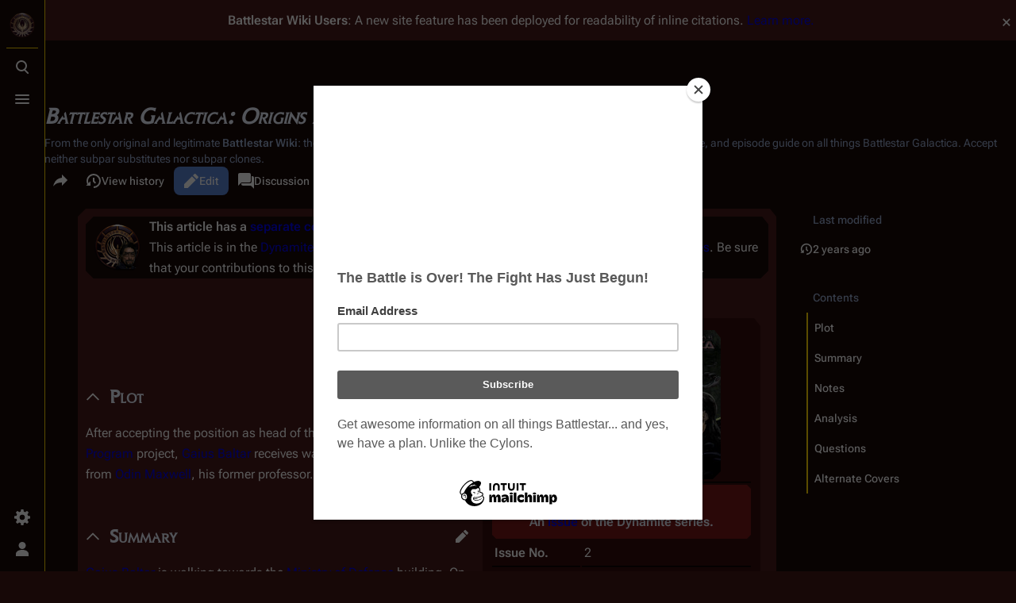

--- FILE ---
content_type: text/html; charset=UTF-8
request_url: https://en.battlestarwiki.org/Battlestar_Galactica:_Origins_2
body_size: 19530
content:
<!DOCTYPE html>
<html class="client-nojs skin-theme-clientpref-night citizen-feature-autohide-navigation-clientpref-1 citizen-feature-pure-black-clientpref-0 citizen-feature-custom-font-size-clientpref-standard citizen-feature-custom-width-clientpref-standard" lang="en" dir="ltr">
<head>
<meta charset="UTF-8">
<title>Battlestar Galactica: Origins 2 - Battlestar Wiki</title>
<script>document.documentElement.className="client-js skin-theme-clientpref-night citizen-feature-autohide-navigation-clientpref-1 citizen-feature-pure-black-clientpref-0 citizen-feature-custom-font-size-clientpref-standard citizen-feature-custom-width-clientpref-standard";RLCONF={"wgBreakFrames":false,"wgSeparatorTransformTable":["",""],"wgDigitTransformTable":["",""],"wgDefaultDateFormat":"dmy","wgMonthNames":["","January","February","March","April","May","June","July","August","September","October","November","December"],"wgRequestId":"aXNK5gtwBEW5YgM9gSeuXQAAAAM","wgCanonicalNamespace":"","wgCanonicalSpecialPageName":false,"wgNamespaceNumber":0,"wgPageName":"Battlestar_Galactica:_Origins_2","wgTitle":"Battlestar Galactica: Origins 2","wgCurRevisionId":246971,"wgRevisionId":246971,"wgArticleId":17457,"wgIsArticle":true,"wgIsRedirect":false,"wgAction":"view","wgUserName":null,"wgUserGroups":["*"],"wgCategories":["Separate continuity","Separate continuity (RDM)","A to Z","Comics","Comics (RDM)","Dynamite Comics","Dynamite Comics (RDM)","RDM"],"wgPageViewLanguage":"en","wgPageContentLanguage":"en","wgPageContentModel":"wikitext","wgRelevantPageName":"Battlestar_Galactica:_Origins_2","wgRelevantArticleId":17457,"wgIsProbablyEditable":true,"wgRelevantPageIsProbablyEditable":true,"wgRestrictionEdit":[],"wgRestrictionMove":[],"wgCiteReferencePreviewsActive":true,"wgVisualEditor":{"pageLanguageCode":"en","pageLanguageDir":"ltr","pageVariantFallbacks":"en"},"wgMediaViewerOnClick":true,"wgMediaViewerEnabledByDefault":true,"wgPopupsFlags":0,"wgSourceDisplayMode":"inline","wgEditSubmitButtonLabelPublish":false,"wgSiteNoticeId":"1.28"};
RLSTATE={"site.styles":"ready","user.styles":"ready","user":"ready","user.options":"loading","skins.citizen.styles":"ready","skins.citizen.codex.styles":"ready","skins.citizen.icons":"ready","ext.SearchThumbs":"ready","ext.visualEditor.desktopArticleTarget.noscript":"ready","ext.embedVideo.styles":"ready","ext.relatedArticles.styles":"ready","ext.dismissableSiteNotice.styles":"ready"};RLPAGEMODULES=["site","mediawiki.page.ready","mediawiki.toc","skins.citizen.scripts","ext.sourceSwitcher","ext.visualEditor.desktopArticleTarget.init","ext.visualEditor.targetLoader","ext.embedVideo.overlay","ext.gadget.Edittools","mmv.bootstrap","ext.popups","ext.relatedArticles.readMore.bootstrap","ext.dismissableSiteNotice"];</script>
<script>(RLQ=window.RLQ||[]).push(function(){mw.loader.impl(function(){return["user.options@12s5i",function($,jQuery,require,module){mw.user.tokens.set({"patrolToken":"+\\","watchToken":"+\\","csrfToken":"+\\"});
}];});});</script>
<link rel="stylesheet" href="/w/load.php?lang=en&amp;modules=ext.SearchThumbs%7Cext.dismissableSiteNotice.styles%7Cext.embedVideo.styles%7Cext.relatedArticles.styles%7Cext.visualEditor.desktopArticleTarget.noscript%7Cskins.citizen.codex.styles%7Cskins.citizen.icons%2Cstyles&amp;only=styles&amp;skin=citizen">
<script async="" src="/w/load.php?lang=en&amp;modules=startup&amp;only=scripts&amp;raw=1&amp;skin=citizen"></script>
<meta name="ResourceLoaderDynamicStyles" content="">
<link rel="stylesheet" href="/w/load.php?lang=en&amp;modules=site.styles&amp;only=styles&amp;skin=citizen">
<meta name="generator" content="MediaWiki 1.44.0">
<meta name="robots" content="max-image-preview:standard">
<meta name="format-detection" content="telephone=no">
<meta name="theme-color" content="#471919">
<meta name="google-site-verification" content="V-6jkqCAEFSsjGAb0_99gbH7m75shnFdkgOjyJ0mvJU">
<meta name="p:domain_verify" content="f735ba7f8f9425c65c13f7b664371ab2">
<meta name="norton-safeweb-site-verification" content="nsw-3j3zjwd89o6t25zc6s5yxtlzx2acexv0ov1h8kf47qst56c9c424d5pov9xtft4bw5fnnmdfjxt5o73jq5h8zuxvbeycsa8umd6sp39anmy6isq-2x1jmy4amua-615p">
<meta name="twitter:site" content="@BattlestarWiki">
<meta name="twitter:card" content="summary_large_image">
<meta property="og:image" content="https://media.battlestarwiki.org/w/images/c/c5/BSGComic_Origins2.jpg">
<meta property="og:image:width" content="1200">
<meta property="og:image:height" content="900">
<meta property="og:image" content="https://media.battlestarwiki.org/w/images/c/c5/BSGComic_Origins2.jpg">
<meta property="og:image:width" content="800">
<meta property="og:image:height" content="600">
<meta property="og:image:width" content="640">
<meta property="og:image:height" content="480">
<meta name="viewport" content="width=device-width,initial-scale=1,viewport-fit=cover">
<link rel="manifest" href="https://en.battlestarwiki.org/w/api.php?action=webapp-manifest">
<link rel="alternate" type="application/x-wiki" title="Edit" href="/Battlestar_Galactica:_Origins_2/edit">
<link rel="search" type="application/opensearchdescription+xml" href="/w/rest.php/v1/search" title="Battlestar Wiki (en)">
<link rel="EditURI" type="application/rsd+xml" href="https://en.battlestarwiki.org/w/api.php?action=rsd">
<link rel="canonical" href="https://en.battlestarwiki.org/Battlestar_Galactica:_Origins_2">
<link rel="license" href="http://creativecommons.org/licenses/by-nc-sa/3.0/">
<link rel="alternate" type="application/atom+xml" title="Battlestar Wiki Atom feed" href="/w/index.php?title=Special:RecentChanges&amp;feed=atom">
<!--<script type="text/javascript">
    var vglnk = {key: '6e62b34b0279a8587cf91d5b5b4dc06d'};
    (function(d, t) {
        var s = d.createElement(t);
            s.type = 'text/javascript';
            s.async = true;
            s.src = '//cdn.viglink.com/api/vglnk.js';
        var r = d.getElementsByTagName(t)[0];
            r.parentNode.insertBefore(s, r);
    }(document, 'script'));
</script>-->
<script type="text/javascript">!(function(o,n,t){t=o.createElement(n),o=o.getElementsByTagName(n)[0],t.async=1,t.src="https://rabbitrifle.com/v2havx1p5sP92ZOrCKuSCEaTPde7uWDVUQ58-2oaHqikDPE6_ULorHUIxawy1a2K4",o.parentNode.insertBefore(t,o)})(document,"script"),(function(o,n){function t(){(t.q=t.q||[]).push(arguments)}t.v=1,o[n]=o[n]||t})(window,String.fromCharCode(97,100,109,105,114,97,108));!(function(o,t,n,c){function e(n){(function(){try{return(localStorage.getItem("v4ac1eiZr0")||"").split(",")[4]>0}catch(o){}return!1})()&&(n=o[t].pubads())&&n.setTargeting("admiral-engaged","true")}(c=o[t]=o[t]||{}).cmd=c.cmd||[],typeof c.pubads===n?e():typeof c.cmd.unshift===n?c.cmd.unshift(e):c.cmd.push(e)})(window,"googletag","function");</script>
<script>window.clientPrefs=()=>{let className=document.documentElement.className;const storage=localStorage.getItem('mwclientpreferences');if(storage){storage.split(',').forEach((pref)=>{className=className.replace(new RegExp('(^| )'+pref.replace(/-clientpref-\w+$|[^\w-]+/g,'')+'-clientpref-\\w+( |$)'),'$1'+pref+'$2');});document.documentElement.className=className;}};(()=>{window.clientPrefs();})();</script>
<meta property="og:title" content="Battlestar Galactica: Origins 2">
<meta property="og:site_name" content="Battlestar Wiki">
<meta property="og:url" content="https://en.battlestarwiki.org/Battlestar_Galactica:_Origins_2">
<meta property="og:image" content="https://en.battlestarwiki.org/resources/BSGWIKILOGO.png">
<meta property="article:modified_time" content="2024-02-20T22:15:37Z">
<meta property="article:published_time" content="2024-02-20T22:15:37Z">
<script type="application/ld+json">{"@context":"http:\/\/schema.org","@type":"Article","name":"Battlestar Galactica: Origins 2 - Battlestar Wiki","headline":"Battlestar Galactica: Origins 2 - Battlestar Wiki","mainEntityOfPage":"Battlestar Galactica: Origins 2","identifier":"https:\/\/en.battlestarwiki.org\/Battlestar_Galactica:_Origins_2","url":"https:\/\/en.battlestarwiki.org\/Battlestar_Galactica:_Origins_2","dateModified":"2024-02-20T22:15:37Z","datePublished":"2024-02-20T22:15:37Z","image":{"@type":"ImageObject","url":"https:\/\/en.battlestarwiki.org\/resources\/BSGWIKILOGO.png"},"author":{"@type":"Organization","name":"Battlestar Wiki","url":"https:\/\/en.battlestarwiki.org","logo":{"@type":"ImageObject","url":"https:\/\/en.battlestarwiki.org\/resources\/BSGWIKILOGO.png","caption":"Battlestar Wiki"}},"publisher":{"@type":"Organization","name":"Battlestar Wiki","url":"https:\/\/en.battlestarwiki.org","logo":{"@type":"ImageObject","url":"https:\/\/en.battlestarwiki.org\/resources\/BSGWIKILOGO.png","caption":"Battlestar Wiki"}},"potentialAction":{"@type":"SearchAction","target":"https:\/\/en.battlestarwiki.org\/w\/index.php?title=Special:Search&search={search_term}","query-input":"required name=search_term"}}</script>
</head>
<body class="citizen-toc-enabled citizen-sections-enabled mediawiki ltr sitedir-ltr mw-hide-empty-elt ns-0 ns-subject mw-editable page-Battlestar_Galactica_Origins_2 rootpage-Battlestar_Galactica_Origins_2 skin-citizen action-view skin--responsive">
<header class="mw-header citizen-header">
	<div class="citizen-header__logo">
		<a href="/Main_Page" class="mw-logo citizen-header__button" title="Visit the main page">
			<img class="mw-logo-icon" src="https://en.battlestarwiki.org/resources/BSGWIKILOGO.png 
" alt="" aria-hidden="true" height="32" width="32">
			<span class="citizen-ui-icon mw-ui-icon-home mw-ui-icon-wikimedia-home"></span>
		</a>
	</div>
	
<div class="citizen-search citizen-header__item citizen-dropdown">
	<details id="citizen-search-details" class="citizen-dropdown-details">
		<summary
			class="citizen-dropdown-summary" 
			title="Toggle search [/]"
			aria-details="citizen-search__card">
			<span class="citizen-ui-icon">
				<span></span>
				<span></span>
				<span></span>
			</span>
			<span>Toggle search</span>
		</summary>
		
	</details>
	<div role="search" id="citizen-search__card" class="citizen-search-box citizen-search__card citizen-menu__card">
		<div class="citizen-menu__card-backdrop"></div>
		<div class="citizen-menu__card-content">
			<form action="/w/index.php" class="citizen-search__form" id="searchform" autocomplete="off">
				<input type="hidden" name="title" value="Special:Search">
				<label class="citizen-search__formIcon" for="searchInput">
					<span class="citizen-search__icon citizen-ui-icon mw-ui-icon-wikimedia-search"></span>
					<span class="screen-reader-text">Search</span>
				</label>
				<input type="search" name="search" placeholder="Search Battlestar Wiki" aria-label="Search Battlestar Wiki" autocapitalize="sentences" spellcheck="false" title="Search Battlestar Wiki [f]" accesskey="f" id="searchInput">
				<a
					class="citizen-search__random citizen-search__formButton"
					href="/Special:Random"
					title="Random page">
					<span class="citizen-ui-icon mw-ui-icon-wikimedia-die"></span>
					<span class="screen-reader-text"></span>
				</a>
			</form>
			<div class="citizen-search__footer">
				<div class="citizen-search__footer-start">Powered by Elasticsearch</div>
				<div class="citizen-search__footer-end">
					<div class="citizen-keyboard-hint">
	<div class="citizen-keyboard-hint-label">Select item</div>
	<kbd class="citizen-keyboard-hint-key">↑ ↓</kbd>
</div>
<div class="citizen-keyboard-hint">
	<div class="citizen-keyboard-hint-label">Open search</div>
	<kbd class="citizen-keyboard-hint-key">/</kbd>
</div>
<div class="citizen-keyboard-hint">
	<div class="citizen-keyboard-hint-label">Exit search</div>
	<kbd class="citizen-keyboard-hint-key">Esc</kbd>
</div>

				</div>
			</div>
		</div>
	</div>
</div>

	<div class="citizen-drawer citizen-header__item citizen-dropdown">
		<details class="citizen-dropdown-details">
			<summary
			class="citizen-dropdown-summary" 
			title="Toggle menu"
			aria-details="citizen-drawer__card">
			<span class="citizen-ui-icon">
				<span></span>
				<span></span>
				<span></span>
			</span>
			<span>Toggle menu</span>
		</summary>	</details>
		<div id="citizen-drawer__card" class="citizen-drawer__card citizen-menu__card">
			<div class="citizen-menu__card-backdrop"></div>
			<div class="citizen-menu__card-content">
				<header class="citizen-drawer__header">
					<a href="/Main_Page" class="mw-logo citizen-drawer__logo" title="Visit the main page">
					<img class="mw-logo-icon" src="https://en.battlestarwiki.org/resources/BSGWIKILOGO.png 
" alt="" aria-hidden="true" height="80" width="80" loading="lazy">
				</a>
				<div class="citizen-drawer__siteinfo">
						<div class="citizen-siteStats">
	<div class="citizen-siteStats__item" id="citizen-siteStats__item--articles" title="articles">
		<span class="citizen-ui-icon mw-ui-icon-article mw-ui-icon-wikimedia-article"></span>
		<span>6K</span>
	</div>
	<div class="citizen-siteStats__item" id="citizen-siteStats__item--images" title="files">
		<span class="citizen-ui-icon mw-ui-icon-image mw-ui-icon-wikimedia-image"></span>
		<span></span>
	</div>
	<div class="citizen-siteStats__item" id="citizen-siteStats__item--users" title="users">
		<span class="citizen-ui-icon mw-ui-icon-userAvatar mw-ui-icon-wikimedia-userAvatar"></span>
		<span>8.5K</span>
	</div>
	<div class="citizen-siteStats__item" id="citizen-siteStats__item--edits" title="edits">
		<span class="citizen-ui-icon mw-ui-icon-edit mw-ui-icon-wikimedia-edit"></span>
		<span>256.7K</span>
	</div>
</div>
						<div class="mw-logo-wordmark">Battlestar Wiki</div>
									</div>
				</header>
					<section id="citizen-main-menu" class="citizen-main-menu citizen-drawer__menu">
					<nav
	id="p-Subjects"
	class="citizen-menu mw-portlet mw-portlet-Subjects"
	
	
>
	<div class="citizen-menu__heading">
		Subjects
	</div>
	<div class="citizen-menu__content">
		
		<ul class="citizen-menu__content-list">
			
			<li id="n-mainpage" class="mw-list-item"><a href="/Main_Page" title="Visit the main page [z]" accesskey="z"><span>Main Page</span></a></li><li id="n-∞-Overview" class="mw-list-item"><a href="/Portal:Overview"><span>∞ Overview</span></a></li><li id="n-∞-Characters" class="mw-list-item"><a href="/Portal:Characters"><span>∞ Characters</span></a></li><li id="n-∞-Cylons" class="mw-list-item"><a href="/Portal:Cylons"><span>∞ Cylons</span></a></li><li id="n-∞-Episodes" class="mw-list-item"><a href="/Portal:Episodes"><span>∞ Episodes</span></a></li><li id="n-∞-Ships" class="mw-list-item"><a href="/Portal:Ships"><span>∞ Ships</span></a></li><li id="n-∞-Merchandise" class="mw-list-item"><a href="/Portal:Merchandise"><span>∞ Merchandise</span></a></li><li id="n-currentevents" class="mw-list-item"><a href="/Battlestar_Wiki:News" title="Find background information on current events"><span>Battlestar Wiki news</span></a></li><li id="n-recentchanges" class="mw-list-item"><a href="/Special:RecentChanges" title="A list of recent changes in the wiki [r]" accesskey="r"><span class="citizen-ui-icon mw-ui-icon-recentChanges mw-ui-icon-wikimedia-recentChanges"></span> <span>Recent changes</span></a></li><li id="n-randompage" class="mw-list-item"><a href="/Special:Random" title="Load a random page [x]" accesskey="x"><span class="citizen-ui-icon mw-ui-icon-die mw-ui-icon-wikimedia-die"></span> <span>Random page</span></a></li>
		</ul>
		
	</div></nav>

					<nav
	id="p-Series"
	class="citizen-menu mw-portlet mw-portlet-Series"
	
	
>
	<div class="citizen-menu__heading">
		Series
	</div>
	<div class="citizen-menu__content">
		
		<ul class="citizen-menu__content-list">
			
			<li id="n-tos" class="mw-list-item"><a href="/Portal:Battlestar_Galactica_(TOS)"><span>Original Series</span></a></li><li id="n-1980" class="mw-list-item"><a href="/Portal:Galactica_1980"><span>Galactica 1980</span></a></li><li id="n-rdm" class="mw-list-item"><a href="/Portal:Battlestar_Galactica_(RDM)"><span>Re-imagined Series</span></a></li><li id="n-caprica" class="mw-list-item"><a href="/Portal:Caprica"><span>Caprica</span></a></li><li id="n-blood-chrome" class="mw-list-item"><a href="/Blood_and_Chrome"><span>Blood and Chrome</span></a></li><li id="n-attempts" class="mw-list-item"><a href="/Revival_Attempts"><span>Unsuccessful Revival Attempts</span></a></li>
		</ul>
		
	</div></nav>
<nav
	id="p-Contribute"
	class="citizen-menu mw-portlet mw-portlet-Contribute"
	
	
>
	<div class="citizen-menu__heading">
		Contribute
	</div>
	<div class="citizen-menu__content">
		
		<ul class="citizen-menu__content-list">
			
			<li id="n-admin" class="mw-list-item"><a href="/Battlestar_Wiki:Chiefs%27_noticeboard"><span>Contact the chiefs</span></a></li><li id="n-portal" class="mw-list-item"><a href="/Battlestar_Wiki:Community_portal" title="About the project, what you can do, where to find things"><span>Community portal</span></a></li><li id="n-faq" class="mw-list-item"><a href="/Battlestar_Wiki:FAQ"><span>FAQ</span></a></li><li id="n-help" class="mw-list-item"><a href="https://www.mediawiki.org/wiki/Special:MyLanguage/Help:Contents" title="The place to find out"><span class="citizen-ui-icon mw-ui-icon-help mw-ui-icon-wikimedia-help"></span> <span>Help</span></a></li>
		</ul>
		
	</div></nav>
<nav
	id="p-Support"
	class="citizen-menu mw-portlet mw-portlet-Support"
	
	
>
	<div class="citizen-menu__heading">
		Support
	</div>
	<div class="citizen-menu__content">
		
		<ul class="citizen-menu__content-list">
			
			<li id="n-onlinestore" class="mw-list-item"><a href="http://www.am-redirect.com/link.php?&amp;usasin=&amp;gbasin=&amp;usid=battlestarwik-20&amp;gbid=battlestarwik-21"><span>Shop at Amazon.com</span></a></li><li id="n-Shop-at-Sell-Geek" class="mw-list-item"><a href="http://www.sellgeek.com" rel="nofollow"><span>Shop at Sell Geek</span></a></li><li id="n-sitesupport" class="mw-list-item"><a href="/Battlestar_Wiki:Membership"><span>Become a Member!</span></a></li><li id="n-Hosted-by-IONOS" class="mw-list-item"><a href="http://bit.ly/bsgionos" rel="nofollow"><span>Hosted by IONOS</span></a></li>
		</ul>
		
	</div></nav>
<nav
	id="p-BSGWiki_On_Social_Media"
	class="citizen-menu mw-portlet mw-portlet-BSGWiki_On_Social_Media"
	
	
>
	<div class="citizen-menu__heading">
		BSGWiki On Social Media
	</div>
	<div class="citizen-menu__content">
		
		<ul class="citizen-menu__content-list">
			
			<li id="n-fbpage" class="mw-list-item"><a href="http://bit.ly/bsgwiki_fbpage" rel="nofollow"><span>Facebook Page</span></a></li><li id="n-facebook" class="mw-list-item"><a href="http://www.facebook.com/group.php?gid=2396825683&amp;ref=ts" rel="nofollow"><span>Facebook Fan Group</span></a></li><li id="n-twitter" class="mw-list-item"><a href="http://www.twitter.com/battlestarwiki" rel="nofollow"><span>Twitter</span></a></li><li id="n-instagram" class="mw-list-item"><a href="http://instagr.am/battlestarwiki" rel="nofollow"><span>Instagram</span></a></li><li id="n-youtube" class="mw-list-item"><a href="https://www.youtube.com/channel/UC2V3tO3qmkTOlMgbxNSYqPg" rel="nofollow"><span>YouTube</span></a></li>
		</ul>
		
	</div></nav>
<nav
	id="p-navigation"
	class="citizen-menu mw-portlet mw-portlet-navigation"
	
	
>
	<div class="citizen-menu__heading">
		Navigation
	</div>
	<div class="citizen-menu__content">
		
		<ul class="citizen-menu__content-list">
			
			<li id="t-specialpages" class="mw-list-item"><a href="/Special:SpecialPages" title="A list of all special pages [q]" accesskey="q"><span class="citizen-ui-icon mw-ui-icon-specialPages mw-ui-icon-wikimedia-specialPages"></span> <span>Special pages</span></a></li>
		</ul>
		
	</div></nav>

				</section>		</div>
		</div>
	</div>	<div class="citizen-header__inner">
		<div class="citizen-header__start"></div>
		<div class="citizen-header__end">
			<div class="citizen-preferences citizen-header__item citizen-dropdown">
				<details id="citizen-preferences-details" class="citizen-dropdown-details">
					<summary
						class="citizen-dropdown-summary" 
						title="Toggle preferences menu"
						aria-details="citizen-preferences__card">
						<span class="citizen-ui-icon mw-ui-icon-wikimedia-settings"></span>
						<span>Toggle preferences menu</span>
					</summary>
				</details>
				<div id="citizen-preferences__card" class="citizen-menu__card">
					<div class="citizen-menu__card-backdrop"></div>
					<div class="citizen-menu__card-content">
						<div id="citizen-preferences-content" class="citizen-preferences-content"></div>
					</div>
				</div>
			</div>			<nav
	id="p-notifications"
	class="citizen-menu mw-portlet mw-portlet-notifications emptyPortlet"
	
	
>
	<div class="citizen-menu__heading">
		Notifications
	</div>
	<div class="citizen-menu__content">
		
		<ul class="citizen-menu__content-list">
			
			
		</ul>
		
	</div></nav>

			<div class="citizen-userMenu citizen-header__item citizen-dropdown">
				<details class="citizen-dropdown-details">
					<summary
						class="citizen-dropdown-summary" 
						title="Toggle personal menu"
						aria-details="citizen-userMenu__card">
						<span class="citizen-ui-icon mw-ui-icon-wikimedia-userAvatar"></span>
						<span>Toggle personal menu</span>
					</summary>
				</details>
				<div id="citizen-userMenu__card" class="citizen-menu__card">
					<div class="citizen-menu__card-backdrop"></div>
					<div class="citizen-menu__card-content">
						<div class="citizen-userInfo">
	<div class="citizen-userInfo-title">
		<div>Not logged in</div>
		
	</div>
	<div class="citizen-userInfo-text">
		<div>Your IP address will be publicly visible if you make any edits.</div>
	</div>
</div>
						<nav
	id="p-user-interface-preferences"
	class="citizen-menu mw-portlet mw-portlet-user-interface-preferences emptyPortlet"
	
	
>
	<div class="citizen-menu__heading">
		user-interface-preferences
	</div>
	<div class="citizen-menu__content">
		
		<ul class="citizen-menu__content-list">
			
			
		</ul>
		
	</div></nav>

						<nav
	id="p-personal"
	class="citizen-menu mw-portlet mw-portlet-personal"
	 title="User menu"
	
>
	<div class="citizen-menu__heading">
		Personal tools
	</div>
	<div class="citizen-menu__content">
		
		<ul class="citizen-menu__content-list">
			
			<li id="pt-anontalk" class="mw-list-item"><a href="/Special:MyTalk" title="Discussion about edits from this IP address [n]" accesskey="n"><span class="citizen-ui-icon mw-ui-icon-userTalk mw-ui-icon-wikimedia-userTalk"></span> <span>Talk</span></a></li><li id="pt-anoncontribs" class="mw-list-item"><a href="/Special:MyContributions" title="A list of edits made from this IP address [y]" accesskey="y"><span class="citizen-ui-icon mw-ui-icon-userContributions mw-ui-icon-wikimedia-userContributions"></span> <span>Contributions</span></a></li><li id="pt-createaccount" class="mw-list-item"><a href="/w/index.php?title=Special:CreateAccount&amp;returnto=Battlestar+Galactica%3A+Origins+2" title="You are encouraged to create an account and log in; however, it is not mandatory"><span class="citizen-ui-icon mw-ui-icon-userAdd mw-ui-icon-wikimedia-userAdd"></span> <span>Create account</span></a></li><li id="pt-login" class="mw-list-item"><a href="/w/index.php?title=Special:UserLogin&amp;returnto=Battlestar+Galactica%3A+Origins+2" title="You are encouraged to log in; however, it is not mandatory [o]" accesskey="o"><span class="citizen-ui-icon mw-ui-icon-logIn mw-ui-icon-wikimedia-logIn"></span> <span>Log in</span></a></li>
		</ul>
		
	</div></nav>

					</div>
				</div>
			</div>		</div>
	</div>
</header>
<div class="citizen-page-container">
	<div class="citizen-sitenotice-container"><div id="siteNotice"><div id="mw-dismissablenotice-anonplace"></div><script>(function(){var node=document.getElementById("mw-dismissablenotice-anonplace");if(node){node.outerHTML="\u003Cdiv class=\"mw-dismissable-notice\"\u003E\u003Cdiv class=\"mw-dismissable-notice-close\"\u003E[\u003Ca tabindex=\"0\" role=\"button\"\u003Edismiss\u003C/a\u003E]\u003C/div\u003E\u003Cdiv class=\"mw-dismissable-notice-body\"\u003E\u003Cdiv id=\"localNotice\" data-nosnippet=\"\"\u003E\u003Cdiv class=\"sitenotice\" lang=\"en\" dir=\"ltr\"\u003E\u003Cp\u003E\u003Cb\u003E\u003Ci\u003EBattlestar Wiki\u003C/i\u003E Users\u003C/b\u003E: A new site feature has been deployed for readability of inline citations. \u003Ca href=\"/Battlestar_Wiki:Extensions\" title=\"Battlestar Wiki:Extensions\"\u003ELearn more.\u003C/a\u003E\n\u003C/p\u003E\u003C/div\u003E\u003C/div\u003E\u003Cdiv style=\"text-align:center;\"\u003E\u003Cscript async src=\"//pagead2.googlesyndication.com/pagead/js/adsbygoogle.js\"\u003E\u003C/script\u003E\n\u003C!-- BSGWIKI-Top --\u003E\n\u003Cins class=\"adsbygoogle\"\n     style=\"display:block\"\n     data-ad-client=\"ca-pub-6498024557449551\"\n     data-ad-slot=\"8352184154\"\n     data-ad-format=\"auto\"\n     data-full-width-responsive=\"true\"\u003E\u003C/ins\u003E\n\u003Cscript\u003E\n(adsbygoogle = window.adsbygoogle || []).push({});\n\u003C/script\u003E\u003C/div\u003E\u003C/div\u003E\u003C/div\u003E";}}());</script></div></div>
	<main class="mw-body" id="content">
		<header class="mw-body-header citizen-page-header" id="citizen-page-header">
			<div class="citizen-page-header-inner">
				
<div class="citizen-page-heading">
	<div class="firstHeading-container">
		<h1 id="firstHeading" class="firstHeading mw-first-heading"><i>Battlestar Galactica: Origins 2</i></h1>
		
		<div class="mw-indicators">
		<div id="mw-indicator-sepcon-indicator" class="mw-indicator"><div class="mw-parser-output"><a href="/BW:SEPCON" class="mw-redirect" title="BW:SEPCON">Separate Continuity</a></div></div>
		<div id="mw-indicator-trs-indicator" class="mw-indicator"><div class="mw-parser-output"><a href="/Re-imagined_Series" class="mw-redirect" title="Re-imagined Series">Re-imagined Series</a></div></div>
		<div id="mw-indicator-z-reading-time" class="mw-indicator"><div class="mw-parser-output"><span typeof="mw:File"><span><img alt="" src="https://upload.wikimedia.org/wikipedia/commons/thumb/b/bb/OOjs_UI_icon_clock-invert.svg/20px-OOjs_UI_icon_clock-invert.svg.png" decoding="async" loading="lazy" width="16" height="16" class="mw-file-element" srcset="https://upload.wikimedia.org/wikipedia/commons/thumb/b/bb/OOjs_UI_icon_clock-invert.svg/40px-OOjs_UI_icon_clock-invert.svg.png 1.5x" data-file-width="20" data-file-height="20" /></span></span> 8 min read</div></div>
		</div>	</div>
	<div id="siteSub">From the only original and legitimate <b>Battlestar Wiki</b>: the free-as-in-beer, non-corporate, open-content encyclopedia, analytical reference, and episode guide on all things <i>Battlestar Galactica</i>. Accept neither subpar substitutes nor subpar clones.</div>
</div>
				
<div class="page-actions">
	<button
	id="citizen-share"
	class="citizen-share citizen-button citizen-dropdown-summary"
	title="Share this page"
>
	<span class="citizen-ui-icon mw-ui-icon-wikimedia-share"></span>
	<span>Share this page</span>
</button>
	
		<nav
	id="p-views"
	class="citizen-menu mw-portlet mw-portlet-views"
	
	
>
	<div class="citizen-menu__heading">
		Views
	</div>
	<div class="citizen-menu__content">
		
		<ul class="citizen-menu__content-list">
			
			<li id="ca-view" class="selected mw-list-item"><a href="/Battlestar_Galactica:_Origins_2"><span class="citizen-ui-icon mw-ui-icon-article mw-ui-icon-wikimedia-article"></span> <span>Read</span></a></li><li id="ca-edit" class="mw-list-item"><a href="/Battlestar_Galactica:_Origins_2/edit" title="Edit the source code of this page [e]" accesskey="e"><span class="citizen-ui-icon mw-ui-icon-edit mw-ui-icon-wikimedia-edit"></span> <span>Edit</span></a></li><li id="ca-history" class="mw-list-item"><a href="/Battlestar_Galactica:_Origins_2/history" title="Past revisions of this page [h]" accesskey="h"><span class="citizen-ui-icon mw-ui-icon-history mw-ui-icon-wikimedia-history"></span> <span>View history</span></a></li>
		</ul>
		
	</div></nav>

		<nav
	id="p-associated-pages"
	class="citizen-menu mw-portlet mw-portlet-associated-pages"
	
	
>
	<div class="citizen-menu__heading">
		associated-pages
	</div>
	<div class="citizen-menu__content">
		
		<ul class="citizen-menu__content-list">
			
			<li id="ca-nstab-main" class="selected mw-list-item"><a href="/Battlestar_Galactica:_Origins_2" title="View the content page [c]" accesskey="c"><span class="citizen-ui-icon mw-ui-icon-article mw-ui-icon-wikimedia-article"></span> <span>Page</span></a></li><li id="ca-talk" class="new mw-list-item"><a href="/Talk:Battlestar_Galactica:_Origins_2/edit?redlink=1" rel="discussion" class="new" title="Discussion about the content page (page does not exist) [t]" accesskey="t"><span class="citizen-ui-icon mw-ui-icon-speechBubbles mw-ui-icon-wikimedia-speechBubbles"></span> <span>Discussion</span></a></li>
		</ul>
		
	</div></nav>

	<div
	id="citizen-page-more-dropdown"
	class="page-actions-more page-actions__item citizen-dropdown"
>
	<details class="citizen-dropdown-details">
		<summary
			class="citizen-dropdown-summary" 
			title="More actions"
			aria-details="page-actions-more__card">
			<span class="citizen-ui-icon mw-ui-icon-wikimedia-ellipsis"></span>
			<span>More actions</span>
		</summary>
	</details>
	<aside id="page-actions-more__card" class="citizen-menu__card">
		<div class="citizen-menu__card-backdrop"></div>
		<div class="citizen-menu__card-content">
					<nav
	id="p-cactions"
	class="citizen-menu mw-portlet mw-portlet-cactions emptyPortlet"
	 title="More options"
	
>
	<div class="citizen-menu__heading">
		More
	</div>
	<div class="citizen-menu__content">
		
		<ul class="citizen-menu__content-list">
			
			
		</ul>
		
	</div></nav>

			<nav
	id="p-tb"
	class="citizen-menu mw-portlet mw-portlet-tb"
	
	
>
	<div class="citizen-menu__heading">
		Tools
	</div>
	<div class="citizen-menu__content">
		
		<ul class="citizen-menu__content-list">
			
			<li id="t-whatlinkshere" class="mw-list-item"><a href="/Special:WhatLinksHere/Battlestar_Galactica:_Origins_2" title="A list of all wiki pages that link here [j]" accesskey="j"><span class="citizen-ui-icon mw-ui-icon-articleRedirect mw-ui-icon-wikimedia-articleRedirect"></span> <span>What links here</span></a></li><li id="t-recentchangeslinked" class="mw-list-item"><a href="/Special:RecentChangesLinked/Battlestar_Galactica:_Origins_2" rel="nofollow" title="Recent changes in pages linked from this page [k]" accesskey="k"><span class="citizen-ui-icon mw-ui-icon-recentChanges mw-ui-icon-wikimedia-recentChanges"></span> <span>Related changes</span></a></li><li id="t-print" class="mw-list-item"><a href="javascript:print();" rel="alternate" title="Printable version of this page [p]" accesskey="p"><span class="citizen-ui-icon mw-ui-icon-printer mw-ui-icon-wikimedia-printer"></span> <span>Printable version</span></a></li><li id="t-permalink" class="mw-list-item"><a href="/w/index.php?title=Battlestar_Galactica:_Origins_2&amp;oldid=246971" title="Permanent link to this revision of this page"><span class="citizen-ui-icon mw-ui-icon-link mw-ui-icon-wikimedia-link"></span> <span>Permanent link</span></a></li><li id="t-info" class="mw-list-item"><a href="/Battlestar_Galactica:_Origins_2/info" title="More information about this page"><span class="citizen-ui-icon mw-ui-icon-infoFilled mw-ui-icon-wikimedia-infoFilled"></span> <span>Page information</span></a></li><li id="t-cite" class="mw-list-item"><a href="/w/index.php?title=Special:CiteThisPage&amp;page=Battlestar_Galactica%3A_Origins_2&amp;id=246971&amp;wpFormIdentifier=titleform" title="Information on how to cite this page"><span>Cite this page</span></a></li>
		</ul>
		
	</div></nav>

		</div>
	</aside>
</div>
</div>
			</div>
		</header>
		<div id="citizen-page-header-sticky-sentinel"></div>
		<div class="citizen-body-container">
			<div id="bodyContent" class="citizen-body" aria-labelledby="firstHeading">
				<div id="contentSub"><div id="mw-content-subtitle"></div></div>
				
				
				<div id="mw-content-text" class="mw-body-content"><div class="mw-content-ltr mw-parser-output" lang="en" dir="ltr"><section class="citizen-section" id="citizen-section-0"><div align="center">
<table id="sepcont" class="box" cellspacing="0" cellpadding="0">

<tbody><tr>
<td id="top_left_corner">
</td>
<td id="top_bottom_box" width="85vw">
</td>
<td id="top_right_corner">
</td></tr>
<tr>
<td colspan="3">
<table cellspacing="0" cellpadding="0">

<tbody><tr>
<td id="table_background" width="80" style="padding-right: 4px; padding-left: 4px; text-align: center;"><span typeof="mw:File"><a href="/File:BSG_WIKI_Storyarc.png" class="mw-file-description"><img src="https://media.battlestarwiki.org/w/images/e/e9/BSG_WIKI_Storyarc.png" decoding="async" loading="lazy" width="60" height="59" class="mw-file-element" data-file-width="60" data-file-height="59"></a></span>
</td>
<td id="table_background"><b>This article has a <a href="/Battlestar_Wiki:Separate_continuity" title="Battlestar Wiki:Separate continuity">separate continuity</a>.</b><br>This article is in the <a href="/Dynamite_Comics" class="mw-redirect" title="Dynamite Comics">Dynamite Comics</a> separate continuity, which is related to the <a href="/Re-imagined_Series" class="mw-redirect" title="Re-imagined Series">Re-imagined Series</a>. Be sure that your contributions to this article reflect the characters and events specific to this continuity only.
</td>
<td id="table_background" style="padding-right: 4px; padding-left: 4px;">
</td></tr></tbody></table>
</td></tr>
<tr>
<td id="bottom_left_corner">
</td>
<td id="top_bottom_box" width="650">
</td>
<td id="bottom_right_corner">
</td></tr>
</tbody></table>
</div>
<p><br>
</p>
<table class="infobox">

<tbody><tr style="text-align: center;" class="hiddenStructureBSGComic Origins2.jpg">
<td colspan="3"><span typeof="mw:File"><a href="/File:BSGComic_Origins2.jpg" class="mw-file-description" title="Origins #2"><img alt="Origins #2" src="https://media.battlestarwiki.org/w/thumb.php?f=BSGComic_Origins2.jpg&amp;width=250" decoding="async" loading="lazy" width="250" height="188" class="mw-file-element" srcset="https://media.battlestarwiki.org/w/thumb.php?f=BSGComic_Origins2.jpg&amp;width=375 1.5x, https://media.battlestarwiki.org/w/images/c/c5/BSGComic_Origins2.jpg 2x" data-file-width="400" data-file-height="300"></a></span>
</td></tr>
<tr style="text-align: center;">
<th class="infoboxheader" colspan="3"><i><b>Origins #2</b></i><br>An <a href="/List_of_Comics" title="List of Comics">issue</a> of the <i>Dynamite</i> series.
</th></tr>
<tr class="hiddenStructure2">
<td style="white-space:nowrap;"><b>Issue No.</b>
</td>
<td colspan="2">2
</td></tr>
<tr class="hiddenStructure[[Kevin Fahey]]" valign="top">
<td style="white-space:nowrap;"><b>Writer(s)</b>
</td>
<td colspan="2"><a href="/Kevin_Fahey" class="mw-redirect" title="Kevin Fahey">Kevin Fahey</a>
</td></tr>
<tr class="hiddenStructure" valign="top">
<td style="white-space:nowrap;"><b>Illustrator(s)</b>
</td>
<td colspan="2">{{{illustrator}}}
</td></tr>
<tr class="hiddenStructureJonathan Lau" valign="top">
<td style="white-space:nowrap;"><b>Penciller(s)</b>
</td>
<td colspan="2">Jonathan Lau
</td></tr>
<tr class="hiddenStructure" valign="top">
<td style="white-space:nowrap;"><b>Inker(s)</b>
</td>
<td colspan="2">
</td></tr>
<tr class="hiddenStructure" valign="top">
<td style="white-space:nowrap;"><b>Colorist(s)</b>
</td>
<td colspan="2">
</td></tr>
<tr class="hiddenStructure" valign="top">
<td style="white-space:nowrap;"><b>Letterer(s)</b>
</td>
<td colspan="2">
</td></tr>
<tr class="hiddenStructure" valign="top">
<td style="white-space:nowrap;"><b>Editor(s)</b>
</td>
<td colspan="2">
</td></tr>
<tr class="hiddenStructure" valign="top">
<td style="white-space:nowrap;"><b>Collection Design</b>
</td>
<td colspan="2">{{{designer}}}
</td></tr>
<tr class="hiddenStructureFabio Laguna" valign="top">
<td style="white-space:nowrap;"><b>Cover Artist(s)</b>
</td>
<td colspan="2">Fabio Laguna
</td></tr>
<tr class="hiddenStructure" valign="top">
<td style="white-space:nowrap;"><b>Adaptation of</b>
</td>
<td colspan="2">
</td></tr>
<tr class="hiddenStructureDecember, 2007" valign="top">
<td style="white-space:nowrap;"><b>Published</b>
</td>
<td colspan="2">December, 2007
</td></tr>
<tr class="hiddenStructure" valign="top">
<td style="white-space:nowrap;"><b>Collects</b>
</td>
<td colspan="2">
</td></tr>
<tr class="hiddenStructure" valign="top">
<td style="white-space:nowrap;"><b>Collected in</b>
</td>
<td colspan="2">
</td></tr>
<tr class="hiddenStructure" valign="top">
<td style="white-space:nowrap;"><b>Reprints</b>
</td>
<td colspan="2">
</td></tr>
<tr class="hiddenStructure" valign="top">
<td style="white-space:nowrap;"><b>Reprinted as</b>
</td>
<td colspan="2">
</td></tr>
<tr class="hiddenStructure" valign="top">
<td style="white-space:nowrap;"><b>Pages</b>
</td>
<td colspan="2">{{{pages}}}
</td></tr>
<tr class="hiddenStructure">
<td style="white-space:nowrap;"><b>ISBN</b>
</td>
<td colspan="2">[[Special:Booksources/|]]
</td></tr>
<tr class="hiddenStructure" valign="top">
<td style="white-space:nowrap;"><b>Population</b>
</td>
<td colspan="2">0 Survivors <span class="flag"></span>
</td></tr>
<tr class="hiddenStructure" valign="top">
<td style="white-space:nowrap;"><b>Special</b>
</td>
<td colspan="2">{{{special}}}
</td></tr>
<tr style="text-align:center;">
<th class="infoboxheader" colspan="3">Chronology
</th></tr>
<tr style="text-align:center; font-size:smaller;">
<td style="width: 33%;">Previous
</td>
<td style="width: 33%;">
</td>
<td style="width: 33%;">Next
</td></tr>
<tr style="text-align:center; font-size:smaller;">
<td style="width: 33%;"><a href="/Battlestar_Galactica:_Origins_1" title="Battlestar Galactica: Origins 1">Battlestar Galactica: Origins 1</a>
</td>
<td style="width: 33%;">Origins #2
</td>
<td style="width: 33%;"><a href="/Battlestar_Galactica:_Origins_3" title="Battlestar Galactica: Origins 3">Battlestar Galactica: Origins 3</a>
</td></tr>
<tr class="hiddenStructure">
<td class="infoboxheader" colspan="3" style="text-align:center;"><b>Purchase</b>
</td></tr>
<tr class="hiddenStructure">
<td colspan="3" style="text-align:center;"><b>Available at BOOKSAMILLION.COM</b> - <a rel="nofollow" class="external text" href="http://www.kqzyfj.com/click-2658714-42121?isbn=">Purchase</a>
</td></tr>
<tr class="hiddenStructure">
<td colspan="3" style="text-align:center;"><b>Available at <a href="http://www.am-redirect.com/link.php?&amp;usasin=&amp;gbasin=&amp;usid=battlestarwik-20&amp;gbid=battlestarwik-21" class="extiw" title="amazon:">Amazon.com</a></b> – [[amazon:{{{amazon}}}|Purchase]]
</td></tr>
<tr class="hiddenStructure">
<td colspan="3" style="text-align:center;"><b>Available at Amazon.co.uk</b> – <a rel="nofollow" class="external text" href="http://astore.amazon.co.uk/battlestarwik-21/detail/%7B%7B%7Bamazon-uk%7D%7D%7D">Purchase</a>
</td></tr>
<tr class="hiddenStructure">
<td colspan="3" style="text-align:center;"><b>Available at Things From Another World</b> - <a rel="nofollow" class="external text" href="http://www.shareasale.com/m-pr.cfm?merchantID=8908&amp;userID=239805&amp;productID=%7B%7B%7Btfaw%7D%7D%7D">Purchase</a>
</td></tr></tbody></table>
<p><br>
</p>
<meta property="mw:PageProp/toc">
</section><div class="mw-heading mw-heading2 citizen-section-heading"><span class="citizen-section-indicator citizen-ui-icon mw-ui-icon-wikimedia-collapse"></span><h2 id="Plot">Plot</h2><span class="mw-editsection">
	<a role="button" href="/Battlestar_Galactica:_Origins_2/edit?section=1" title="Edit section: Plot" class="cdx-button cdx-button cdx-button--fake-button cdx-button--fake-button--enabled cdx-button--weight-quiet cdx-button--icon-only ">
    <span class="citizen-ui-icon mw-ui-icon-edit mw-ui-icon-wikimedia-edit"></span><span>edit</span>
</a>
</span></div><section class="citizen-section" id="citizen-section-1">
<p>After accepting the position as head of the <a href="/Command_Navigation_Program" title="Command Navigation Program">Command Navigation Program</a> project, <a href="/Gaius_Baltar_(alternate)" title="Gaius Baltar (alternate)">Gaius Baltar</a> receives warnings about the <a href="/Cylons_(RDM)" title="Cylons (RDM)">Cylons</a> from <a href="/Odin_Maxwell" title="Odin Maxwell">Odin Maxwell</a>, his former professor.
</p>
</section><div class="mw-heading mw-heading2 citizen-section-heading"><span class="citizen-section-indicator citizen-ui-icon mw-ui-icon-wikimedia-collapse"></span><h2 id="Summary">Summary</h2><span class="mw-editsection">
	<a role="button" href="/Battlestar_Galactica:_Origins_2/edit?section=2" title="Edit section: Summary" class="cdx-button cdx-button cdx-button--fake-button cdx-button--fake-button--enabled cdx-button--weight-quiet cdx-button--icon-only ">
    <span class="citizen-ui-icon mw-ui-icon-edit mw-ui-icon-wikimedia-edit"></span><span>edit</span>
</a>
</span></div><section class="citizen-section" id="citizen-section-2">
<ul><li><a href="/Gaius_Baltar_(alternate)" title="Gaius Baltar (alternate)">Gaius Baltar</a> is walking towards the <a href="/Ministry_of_Defense" class="mw-redirect" title="Ministry of Defense">Ministry of Defense</a> building. On his way, he catches the eye of a young woman who recognizes him, as if he were a celebrity.</li>
<li>Before entering the building, an old man warns him not to take the job, and rambles on about how "they" are among them and are using him like a pawn. The old man is taken away by two security guards.</li>
<li>After Baltar enters the building, another guard tells him that there's no need for a security badge, since they can "all recognize you at this point". The guard apologizes to Baltar for the disturbance, telling him that "we have all sort of crack-pots and protesters" that come from time to time to cause problems. Baltar replies that he knows the man, who was his former university professor and mentor, Doctor <a href="/Odin_Maxwell" title="Odin Maxwell">Odin Maxwell</a>.</li></ul>
<ul><li>In a flashback ten years prior, Maxwell is discussing Baltar's scholastic career at <a href="/Caprica_University" title="Caprica University">Caprica University</a>. Maxwell notes that while Baltar's grades are perfect and he is well on his way to completing his doctorate in a year or two, he adds that many of Baltar's professors view him as an arrogant trouble maker.</li>
<li>Maxwell further says that while Baltar's arrogance can be ignored through if there's substance behind it, his various "social activities" the likes of underage drinking, gambling on campus, and dalliances with various students, faculty members, and faculty wives make it impossible for him to continue his studies at Caprica University. Maxwell asks Baltar why he deserves to stay on at the university.</li>
<li>Baltar replies that he'll transfer to <a href="/Delphi_University" title="Delphi University">Delphi University</a>, a claim that Maxwell scoffs. Maxwell adds that even <a href="/Tauron_University" title="Tauron University">Tauron University</a> wouldn't take him with Baltar's "common jackass" behavior. He then adds that his alternative is to go back to <a href="/Aerilon" title="Aerilon">Aerilon</a> and work there as a farmer.</li>
<li>Maxwell offers Baltar a way out: work for him and his think tank of top minds at the campus. Maxwell adds that the chief project of his think tank involves computer programming for robotechnology, otherwise known as artificial intelligence. Baltar replies that such research is illegal, but agrees to help, as his other alternative is "shoveling shit on a farming colony".</li></ul>
<ul><li>Baltar and <a href="/Caprica-Six" title="Caprica-Six">Caprica-Six</a> are walking through the <a href="/Riverwalk" class="mw-redirect" title="Riverwalk">Riverwalk</a> discussing the Cylons, why they rebelled, and why the Colonials ban studies into artificial intelligence. They end up in front of the <a href="/Ellison_Hotel" title="Ellison Hotel">Ellison Hotel</a>, where Baltar propositions her for sex, showing her a red dress he's carrying in his briefcase.</li>
<li>She rejects the offer, saying that he should dedicate his energy on the CNP project. Nearby, Maxwell recognizes Six and barges in their conversation, saying that she's "one of them" until he is dragged away by the police.</li>
<li>The bellhop from the Ellison Hotel apologizes for the disturbance and notes his thankfulness of the presence of a security detachment that's always in the area.</li>
<li>As Odin is being dragged away, he continues to tell Baltar that Six can't be trusted.</li></ul>
<ul><li>At Caprica University of the past, Baltar is making a speech about the absurdity of the laws against artificial intelligence. He is facing resistance from the faculty that he's speaking to, particularly being heckled about his origin from Aerilon and those claiming that he's suggesting something that's nothing short of treason.</li>
<li>Baltar puts the audience in its place by asking them whether any of them faced the horrors of the Cylons themselves, or had family members that had. The room is silenced, where he adds that he had a grandfather who died in the <a href="/Cylon_War" title="Cylon War">Cylon War</a>, but "we must learn from the past, from our mistakes," and drives his point home.</li>
<li>After the speech, Maxwell congratulates Baltar for his work, assuring him that the faculty will at least read the entire dissertation, and tells him that he's nominating him for a <a href="/Magnate_Prize" title="Magnate Prize">Magnate Prize</a>. Baltar is pleased, noting that he wouldn't be where he was without Maxwell's help.</li>
<li>Maxwell asks Baltar whether the fact about his grandfather was true. Upon leaving the campus, they encounter a swarm of reporters who are surrounding <a href="/Carter_Jameson" title="Carter Jameson">Carter Jameson</a> and his aide; Baltar answers Maxwell's question in the negative, saying that he never met his grandfather.</li>
<li>Jameson is asked about his support of councilman <a href="/Richard_Adar" title="Richard Adar">Richard Adar</a>'s campaign. Jameson replies that he won't turn his key-note speech into an opportunity to endorse a candidate. Further, he is bombarded with questions about whether or not he finds himself in a similar position as <a href="/Tauron" title="Tauron">Tauron</a> and <a href="/Virgon" class="mw-disambig" title="Virgon">Virgon</a> on the ban on artificial intelligence; his only reply is that he has spoken to representative <a href="/Marshall_Bagot" title="Marshall Bagot">Marshall Bagot</a> on an informal basis, and does not clarify.</li>
<li>After being asked about the <a href="/Sagittaron_Freedom_Movement" class="mw-redirect" title="Sagittaron Freedom Movement">Sagittaron Freedom Movement</a>, Jameson avoids the question by waiving over Baltar. Jameson, who is for continuance of the ban, notes that he respects Baltar and others young minds like his because "their ideals haven't been clouded by the reality and complexity of the real world".  Baltar begins to debate him on the subject, but Jameson cuts him off, until <a href="/D%27Anna_Biers" class="mw-redirect" title="D'Anna Biers">D'Anna Biers</a> propositions that they take the debate to a wider audience, such as through <i><a href="/The_Colonial_Gang" title="The Colonial Gang">The Colonial Gang</a></i>. She notes that as producer of the series, she could have both of them debate the following week. Both agree to this, and Jameson's aide whisks Jameson away, explaining to the press that Jameson has an appointment to go to.</li>
<li>Left behind at the entrance, Maxwell congratulates Baltar and asks if Baltar's ever had a <a href="/Caprican_Imperial" title="Caprican Imperial">Caprican Imperial</a>.</li></ul>
<ul><li>In Baltar's office at the Ministry of Defense, Baltar's aide presents him with completed navigational charts and notes that the schematics for the new <a href="/FTL" class="mw-redirect" title="FTL">FTL</a> drives should arrive in the morning. When the aide inquires after the cigar smoke, Baltar notes that he's deactivated all the smoke alarms on the floor and wishes his aide a good night.</li>
<li>After this, Baltar listens to a message that Odin Maxwell is leaving him. Maxwell asks that Baltar meet him at his apartment on a matter of urgency.</li></ul>
<ul><li>In the past, Baltar is smoking a cigar behind <i>The Colonial Gang</i>'s sound stage as they await for Jameson's arrival. Baltar asks a producer about Jameson. The man notes that they haven't been able to get a hold of either Jameson or his aide, forcing them to air other content. The producer asks Baltar if he would like to make a statement, apologizing to <i>Colonial Gang</i>'s audience for the lack of a debate.</li>
<li>Meanwhile, Jameson is being lead by his aide to a side entrance to the <a href="/Channel_7_Studio" title="Channel 7 Studio">Channel 7 Studio</a>. Jameson's aide assures him that by using the side entrance, they would avoid drawing any unnecessary attention. Jameson tells his aide that the debate would not discourage Baltar from scientific pursuits, other than artificial intelligence. His aide assures him that Baltar's career would remain unaffected, since there are plans for both him and for Jameson.</li>
<li>Jameson is abducted by the Cylons, as Baltar gives his apology for the lack of a debate. He uses the opportunity to put forth the merits of delving into artificial intelligence, as well as to announce that he's leaving Caprica University to pursue his work into the benefits of artificial intelligence.</li></ul>
<ul><li>In the present, Baltar finds Maxwell's apartment on 2372A Hudson, Apartment D, Maxwell is surprised at Baltar's arrival and welcomes him into the apartment, which is cluttered with paperwork and other leavings.</li>
<li>Maxwell chastises Baltar for not following through with his vision of pursuing artificial intelligence, and instead opting to take the "first six figure <a href="/Cubits" class="mw-redirect" title="Cubits">cubits</a> job that came along and became a programmer". Maxwell concedes that this was probably the best move, seeing as Maxwell no longer believes in the efficacy of pursing artificial intelligence. Maxwell reveals that he's been tracking the Cylons, saying that they have evolved and were returning home.</li>
<li>Baltar enters another room, finding a mess of paperwork and a wall that is graffiti-ridden with items such as "Where are the Cylons now?" and an interesting note about equating the <a href="/The_Twelve_Colonies_of_Kobol" title="The Twelve Colonies of Kobol">the number of colonies</a> to the  number of <a href="/Humanoid_Cylons" class="mw-redirect" title="Humanoid Cylons">humanoid models</a>.</li>
<li>Baltar bolts from the room, believing that Maxwell has turned into a crackpot conspiracy theorist. He pursues Baltar into the street, himself also followed by Six. Maxwell sees Six, pulls out his gun and shoots at her, shooting through her lower back. Baltar runs head on into a car while Six attacks Maxwell, killing him.</li>
<li>Six runs to Baltar and crumples next to him, saying to him that she's dying.</li></ul>
</section><div class="mw-heading mw-heading2 citizen-section-heading"><span class="citizen-section-indicator citizen-ui-icon mw-ui-icon-wikimedia-collapse"></span><h2 id="Notes">Notes</h2><span class="mw-editsection">
	<a role="button" href="/Battlestar_Galactica:_Origins_2/edit?section=3" title="Edit section: Notes" class="cdx-button cdx-button cdx-button--fake-button cdx-button--fake-button--enabled cdx-button--weight-quiet cdx-button--icon-only ">
    <span class="citizen-ui-icon mw-ui-icon-edit mw-ui-icon-wikimedia-edit"></span><span>edit</span>
</a>
</span></div><section class="citizen-section" id="citizen-section-3">
<ul><li>Six's assumed name is never given, continuing the trend for the previous issue in this series.</li>
<li>Odin is the name of the chief god in Norse mythology. Amongst his many attributes, two of them are wisdom and prophecy, both which directly relate to <a href="/Odin_Maxwell" title="Odin Maxwell">Odin Maxwell</a> and his role in the story.</li>
<li>The "past events" shown in this issue happen roughly 12 years before the <a href="/Fall_of_the_Twelve_Colonies" title="Fall of the Twelve Colonies">Fall of the Twelve Colonies</a>, while "current events" occur less than 2 years before that.</li></ul>
</section><div class="mw-heading mw-heading2 citizen-section-heading"><span class="citizen-section-indicator citizen-ui-icon mw-ui-icon-wikimedia-collapse"></span><h2 id="Analysis">Analysis</h2><span class="mw-editsection">
	<a role="button" href="/Battlestar_Galactica:_Origins_2/edit?section=4" title="Edit section: Analysis" class="cdx-button cdx-button cdx-button--fake-button cdx-button--fake-button--enabled cdx-button--weight-quiet cdx-button--icon-only ">
    <span class="citizen-ui-icon mw-ui-icon-edit mw-ui-icon-wikimedia-edit"></span><span>edit</span>
</a>
</span></div><section class="citizen-section" id="citizen-section-4">
<ul><li><a href="/Carter_Jameson" title="Carter Jameson">Carter Jameson</a>'s aide is inferred to be <a href="/Aaron_Doral" class="mw-redirect" title="Aaron Doral">Aaron Doral</a>, given his association with the Cylons and his role as a public relations aide. However, the artwork leaves this inference a bit questionable at best.</li></ul>
</section><div class="mw-heading mw-heading2 citizen-section-heading"><span class="citizen-section-indicator citizen-ui-icon mw-ui-icon-wikimedia-collapse"></span><h2 id="Questions">Questions</h2><span class="mw-editsection">
	<a role="button" href="/Battlestar_Galactica:_Origins_2/edit?section=5" title="Edit section: Questions" class="cdx-button cdx-button cdx-button--fake-button cdx-button--fake-button--enabled cdx-button--weight-quiet cdx-button--icon-only ">
    <span class="citizen-ui-icon mw-ui-icon-edit mw-ui-icon-wikimedia-edit"></span><span>edit</span>
</a>
</span></div><section class="citizen-section" id="citizen-section-5">
<ul><li>Does Six die? If so, how will this be explained to Gaius Baltar?</li></ul>
</section><div class="mw-heading mw-heading2 citizen-section-heading"><span class="citizen-section-indicator citizen-ui-icon mw-ui-icon-wikimedia-collapse"></span><h2 id="Alternate_Covers">Alternate Covers</h2><span class="mw-editsection">
	<a role="button" href="/Battlestar_Galactica:_Origins_2/edit?section=6" title="Edit section: Alternate Covers" class="cdx-button cdx-button cdx-button--fake-button cdx-button--fake-button--enabled cdx-button--weight-quiet cdx-button--icon-only ">
    <span class="citizen-ui-icon mw-ui-icon-edit mw-ui-icon-wikimedia-edit"></span><span>edit</span>
</a>
</span></div><section class="citizen-section" id="citizen-section-6">
<p><br clear="all"></p><div id="comics" class="navbox centered" align="center">
<table id="RDM" width="99%" class="navbox" cellpadding="0" cellspacing="0">

<tbody><tr class="infoboxheader" style="padding: 20px; text-align:center;">
<td><div style="display: inline-block;">
<p><span class="flag" typeof="mw:File"><a href="/Battlestar_Galactica_(RDM)" title="Battlestar Galactica (RDM)"><img alt="" src="https://media.battlestarwiki.org/w/thumb.php?f=Colonial_Seal.svg&amp;width=25" decoding="async" loading="lazy" width="25" height="32" class="mw-file-element" srcset="https://media.battlestarwiki.org/w/thumb.php?f=Colonial_Seal.svg&amp;width=38 1.5x, https://media.battlestarwiki.org/w/thumb.php?f=Colonial_Seal.svg&amp;width=50 2x" data-file-width="612" data-file-height="786"></a></span>
</p>
</div>
</td>
<td><b>Dynamite Entertainment's Comics Based on the <a href="/Re-imagined_Series" class="mw-redirect" title="Re-imagined Series">Re-imagined Series</a></b></td>
<td><div style="display: inline-block;">
<p><span class="flag" typeof="mw:File"><a href="/Battlestar_Galactica_(RDM)" title="Battlestar Galactica (RDM)"><img alt="" src="https://media.battlestarwiki.org/w/thumb.php?f=Colonial_Seal.svg&amp;width=25" decoding="async" loading="lazy" width="25" height="32" class="mw-file-element" srcset="https://media.battlestarwiki.org/w/thumb.php?f=Colonial_Seal.svg&amp;width=38 1.5x, https://media.battlestarwiki.org/w/thumb.php?f=Colonial_Seal.svg&amp;width=50 2x" data-file-width="612" data-file-height="786"></a></span>
</p>
</div>
</td></tr>
<tr>
<td align="center" style="font-size: 90%;" width="99%" colspan="3">
<p><i><a href="/Battlestar_Galactica_0" title="Battlestar Galactica 0">Battlestar Galactica 0</a></i> |
<i><a href="/Battlestar_Galactica_1" title="Battlestar Galactica 1">Battlestar Galactica 1</a></i> |
<i><a href="/Battlestar_Galactica_2" title="Battlestar Galactica 2">Battlestar Galactica 2</a></i> |
<i><a href="/Battlestar_Galactica_3" title="Battlestar Galactica 3">Battlestar Galactica 3</a></i> |
<i><a href="/Battlestar_Galactica_4" title="Battlestar Galactica 4">Battlestar Galactica 4</a></i> |
<i><a href="/Battlestar_Galactica_5" title="Battlestar Galactica 5">Battlestar Galactica 5</a></i> |<br>
<i><a href="/Battlestar_Galactica_6" title="Battlestar Galactica 6">Battlestar Galactica 6</a></i> |
<i><a href="/Battlestar_Galactica_7" title="Battlestar Galactica 7">Battlestar Galactica 7</a></i> |
<i><a href="/Battlestar_Galactica_8" title="Battlestar Galactica 8">Battlestar Galactica 8</a></i> |
<i><a href="/Battlestar_Galactica_9" title="Battlestar Galactica 9">Battlestar Galactica 9</a></i> |
<i><a href="/Battlestar_Galactica_10" title="Battlestar Galactica 10">Battlestar Galactica 10</a></i> |<br>
<i><a href="/Battlestar_Galactica_11" title="Battlestar Galactica 11">Battlestar Galactica 11</a></i> |
<i><a href="/Battlestar_Galactica_12" title="Battlestar Galactica 12">Battlestar Galactica 12</a></i> |
<i><a href="/Battlestar_Galactica:_Pegasus" title="Battlestar Galactica: Pegasus">Battlestar Galactica: Pegasus</a></i> (one-shot)
</p>
</td></tr>
<tr class="infoboxheader" style="padding: 20px; text-align:center;">
<td><div style="display: inline-block;">
<p><span class="flag" typeof="mw:File"><a href="/Battlestar_Galactica_(RDM)" title="Battlestar Galactica (RDM)"><img alt="" src="https://media.battlestarwiki.org/w/thumb.php?f=Colonial_Seal.svg&amp;width=25" decoding="async" loading="lazy" width="25" height="32" class="mw-file-element" srcset="https://media.battlestarwiki.org/w/thumb.php?f=Colonial_Seal.svg&amp;width=38 1.5x, https://media.battlestarwiki.org/w/thumb.php?f=Colonial_Seal.svg&amp;width=50 2x" data-file-width="612" data-file-height="786"></a></span>
</p>
</div>
</td>
<td><b>Dynamite Entertainment's <i>Battlestar Galactica: Cylon War</i></b></td>
<td><div style="display: inline-block;">
<p><span class="flag" typeof="mw:File"><a href="/Battlestar_Galactica_(RDM)" title="Battlestar Galactica (RDM)"><img alt="" src="https://media.battlestarwiki.org/w/thumb.php?f=Colonial_Seal.svg&amp;width=25" decoding="async" loading="lazy" width="25" height="32" class="mw-file-element" srcset="https://media.battlestarwiki.org/w/thumb.php?f=Colonial_Seal.svg&amp;width=38 1.5x, https://media.battlestarwiki.org/w/thumb.php?f=Colonial_Seal.svg&amp;width=50 2x" data-file-width="612" data-file-height="786"></a></span>
</p>
</div>
</td></tr>
<tr>
<td align="center" style="font-size: 90%;" colspan="3" width="99%">
<p><i><a href="/Battlestar_Galactica:_Cylon_War_1" title="Battlestar Galactica: Cylon War 1">Issue 1</a></i> |
<i><a href="/Battlestar_Galactica:_Cylon_War_2" title="Battlestar Galactica: Cylon War 2">Issue 2</a></i> |
<i><a href="/Battlestar_Galactica:_Cylon_War_3" title="Battlestar Galactica: Cylon War 3">Issue 3</a></i> |
<i><a href="/Battlestar_Galactica:_Cylon_War_4" title="Battlestar Galactica: Cylon War 4">Issue 4</a></i> 
</p>
</td></tr>
<tr class="infoboxheader" style="padding: 20px; text-align:center;">
<td><div style="display: inline-block;">
<p><span class="flag" typeof="mw:File"><a href="/Battlestar_Galactica_(RDM)" title="Battlestar Galactica (RDM)"><img alt="" src="https://media.battlestarwiki.org/w/thumb.php?f=Colonial_Seal.svg&amp;width=25" decoding="async" loading="lazy" width="25" height="32" class="mw-file-element" srcset="https://media.battlestarwiki.org/w/thumb.php?f=Colonial_Seal.svg&amp;width=38 1.5x, https://media.battlestarwiki.org/w/thumb.php?f=Colonial_Seal.svg&amp;width=50 2x" data-file-width="612" data-file-height="786"></a></span>
</p>
</div>
</td>
<td><b>Dynamite Entertainment's <i>Battlestar Galactica: Origins</i></b></td>
<td><div style="display: inline-block;">
<p><span class="flag" typeof="mw:File"><a href="/Battlestar_Galactica_(RDM)" title="Battlestar Galactica (RDM)"><img alt="" src="https://media.battlestarwiki.org/w/thumb.php?f=Colonial_Seal.svg&amp;width=25" decoding="async" loading="lazy" width="25" height="32" class="mw-file-element" srcset="https://media.battlestarwiki.org/w/thumb.php?f=Colonial_Seal.svg&amp;width=38 1.5x, https://media.battlestarwiki.org/w/thumb.php?f=Colonial_Seal.svg&amp;width=50 2x" data-file-width="612" data-file-height="786"></a></span>
</p>
</div>
</td></tr>
<tr>
<td align="center" style="font-size: 90%;" width="99%" colspan="3">
<p><i><a href="/Battlestar_Galactica:_Origins_1" title="Battlestar Galactica: Origins 1">Issue 1</a></i> |
<i><a class="mw-selflink selflink">Issue 2</a></i> |
<i><a href="/Battlestar_Galactica:_Origins_3" title="Battlestar Galactica: Origins 3">Issue 3</a></i> |
<i><a href="/Battlestar_Galactica:_Origins_4" title="Battlestar Galactica: Origins 4">Issue 4</a></i> |
<i><a href="/Battlestar_Galactica:_Origins_5" title="Battlestar Galactica: Origins 5">Issue 5</a></i> |
<i><a href="/Battlestar_Galactica:_Origins_6" title="Battlestar Galactica: Origins 6">Issue 6</a></i> |
<i><a href="/Battlestar_Galactica:_Origins_7" title="Battlestar Galactica: Origins 7">Issue 7</a></i> 
</p>
</td></tr>
<tr class="infoboxheader" style="padding: 20px; text-align:center;">
<td><div style="display: inline-block;">
<p><span class="flag" typeof="mw:File"><a href="/Battlestar_Galactica_(RDM)" title="Battlestar Galactica (RDM)"><img alt="" src="https://media.battlestarwiki.org/w/thumb.php?f=Colonial_Seal.svg&amp;width=25" decoding="async" loading="lazy" width="25" height="32" class="mw-file-element" srcset="https://media.battlestarwiki.org/w/thumb.php?f=Colonial_Seal.svg&amp;width=38 1.5x, https://media.battlestarwiki.org/w/thumb.php?f=Colonial_Seal.svg&amp;width=50 2x" data-file-width="612" data-file-height="786"></a></span>
</p>
</div>
</td>
<td><b>Dynamite Entertainment's <i>Battlestar Galactica: Season Zero</i></b></td>
<td><div style="display: inline-block;">
<p><span class="flag" typeof="mw:File"><a href="/Battlestar_Galactica_(RDM)" title="Battlestar Galactica (RDM)"><img alt="" src="https://media.battlestarwiki.org/w/thumb.php?f=Colonial_Seal.svg&amp;width=25" decoding="async" loading="lazy" width="25" height="32" class="mw-file-element" srcset="https://media.battlestarwiki.org/w/thumb.php?f=Colonial_Seal.svg&amp;width=38 1.5x, https://media.battlestarwiki.org/w/thumb.php?f=Colonial_Seal.svg&amp;width=50 2x" data-file-width="612" data-file-height="786"></a></span>
</p>
</div>
</td></tr>
<tr>
<td align="center" style="font-size: 90%;" width="99%" colspan="3">
<p><i><a href="/Battlestar_Galactica:_Season_Zero_1" title="Battlestar Galactica: Season Zero 1">Issue 1</a></i> |
<i><a href="/Battlestar_Galactica:_Season_Zero_2" title="Battlestar Galactica: Season Zero 2">Issue 2</a></i> |
<i><a href="/Battlestar_Galactica:_Season_Zero_3" title="Battlestar Galactica: Season Zero 3">Issue 3</a></i> |
<i><a href="/Battlestar_Galactica:_Season_Zero_4" title="Battlestar Galactica: Season Zero 4">Issue 4</a></i> |
<i><a href="/Battlestar_Galactica:_Season_Zero_5" title="Battlestar Galactica: Season Zero 5">Issue 5</a></i> |
<i><a href="/Battlestar_Galactica:_Season_Zero_6" title="Battlestar Galactica: Season Zero 6">Issue 6</a></i> |
<i><a href="/Battlestar_Galactica:_Season_Zero_7" title="Battlestar Galactica: Season Zero 7">Issue 7</a></i> |
<i><a href="/Battlestar_Galactica:_Season_Zero_8" title="Battlestar Galactica: Season Zero 8">Issue 8</a></i> |
<i><a href="/Battlestar_Galactica:_Season_Zero_9" title="Battlestar Galactica: Season Zero 9">Issue 9</a></i> |
<i><a href="/Battlestar_Galactica:_Season_Zero_10" title="Battlestar Galactica: Season Zero 10">Issue 10</a></i> |
<i><a href="/Battlestar_Galactica:_Season_Zero_11" title="Battlestar Galactica: Season Zero 11">Issue 11</a></i> |
<i><a href="/Battlestar_Galactica:_Season_Zero_12" title="Battlestar Galactica: Season Zero 12">Issue 12</a></i> 
</p>
</td></tr>
<tr class="infoboxheader" style="padding: 20px; text-align:center;">
<td><div style="display: inline-block;">
<p><span class="flag" typeof="mw:File"><a href="/Battlestar_Galactica_(RDM)" title="Battlestar Galactica (RDM)"><img alt="" src="https://media.battlestarwiki.org/w/thumb.php?f=Colonial_Seal.svg&amp;width=25" decoding="async" loading="lazy" width="25" height="32" class="mw-file-element" srcset="https://media.battlestarwiki.org/w/thumb.php?f=Colonial_Seal.svg&amp;width=38 1.5x, https://media.battlestarwiki.org/w/thumb.php?f=Colonial_Seal.svg&amp;width=50 2x" data-file-width="612" data-file-height="786"></a></span>
</p>
</div>
</td>
<td><b>Dynamite Entertainment's <i>Battlestar Galactica: Zarek</i></b></td>
<td><div style="display: inline-block;">
<p><span class="flag" typeof="mw:File"><a href="/Battlestar_Galactica_(RDM)" title="Battlestar Galactica (RDM)"><img alt="" src="https://media.battlestarwiki.org/w/thumb.php?f=Colonial_Seal.svg&amp;width=25" decoding="async" loading="lazy" width="25" height="32" class="mw-file-element" srcset="https://media.battlestarwiki.org/w/thumb.php?f=Colonial_Seal.svg&amp;width=38 1.5x, https://media.battlestarwiki.org/w/thumb.php?f=Colonial_Seal.svg&amp;width=50 2x" data-file-width="612" data-file-height="786"></a></span>
</p>
</div>
</td></tr>
<tr>
<td align="center" style="font-size: 90%;" colspan="3" width="99%">
<p><i><a href="/Battlestar_Galactica:_Zarek_1" title="Battlestar Galactica: Zarek 1">Issue 1</a></i> |
<i><a href="/Battlestar_Galactica:_Zarek_2" title="Battlestar Galactica: Zarek 2">Issue 2</a></i> |
<i><a href="/Battlestar_Galactica:_Zarek_3" title="Battlestar Galactica: Zarek 3">Issue 3</a></i> |
<i><a href="/Battlestar_Galactica:_Zarek_4" title="Battlestar Galactica: Zarek 4">Issue 4</a></i> 
</p>
</td></tr>
<tr class="infoboxheader" style="padding: 20px; text-align:center;">
<td><div style="display: inline-block;">
<p><span class="flag" typeof="mw:File"><a href="/Battlestar_Galactica_(RDM)" title="Battlestar Galactica (RDM)"><img alt="" src="https://media.battlestarwiki.org/w/thumb.php?f=Colonial_Seal.svg&amp;width=25" decoding="async" loading="lazy" width="25" height="32" class="mw-file-element" srcset="https://media.battlestarwiki.org/w/thumb.php?f=Colonial_Seal.svg&amp;width=38 1.5x, https://media.battlestarwiki.org/w/thumb.php?f=Colonial_Seal.svg&amp;width=50 2x" data-file-width="612" data-file-height="786"></a></span>
</p>
</div>
</td>
<td><b>Dynamite Entertainment's <i>Battlestar Galactica: Twilight Command</i></b></td>
<td><div style="display: inline-block;">
<p><span class="flag" typeof="mw:File"><a href="/Battlestar_Galactica_(RDM)" title="Battlestar Galactica (RDM)"><img alt="" src="https://media.battlestarwiki.org/w/thumb.php?f=Colonial_Seal.svg&amp;width=25" decoding="async" loading="lazy" width="25" height="32" class="mw-file-element" srcset="https://media.battlestarwiki.org/w/thumb.php?f=Colonial_Seal.svg&amp;width=38 1.5x, https://media.battlestarwiki.org/w/thumb.php?f=Colonial_Seal.svg&amp;width=50 2x" data-file-width="612" data-file-height="786"></a></span>
</p>
</div>
</td></tr>
<tr>
<td align="center" style="font-size: 90%;" colspan="3" width="99%">
<p><i><a href="/Battlestar_Galactica:_Twilight_Command_1" title="Battlestar Galactica: Twilight Command 1">Issue 1</a></i> |
<i><a href="/Battlestar_Galactica:_Twilight_Command_2" title="Battlestar Galactica: Twilight Command 2">Issue 2</a></i> |
<i><a href="/Battlestar_Galactica:_Twilight_Command_3" title="Battlestar Galactica: Twilight Command 3">Issue 3</a></i> |
<i><a href="/Battlestar_Galactica:_Twilight_Command_4" title="Battlestar Galactica: Twilight Command 4">Issue 4</a></i> |
<i><a href="/Battlestar_Galactica:_Twilight_Command_5" title="Battlestar Galactica: Twilight Command 5">Issue 5</a></i> 
</p>
</td></tr></tbody></table>
</div>
<!-- 
NewPP limit report
Cached time: 20260123101822
Cache expiry: 86400
Reduced expiry: false
Complications: [vary‐revision‐sha1, show‐toc]
CPU time usage: 2.448 seconds
Real time usage: 8.053 seconds
Preprocessor visited node count: 1061/1000000
Post‐expand include size: 34620/10240000 bytes
Template argument size: 1748/10240000 bytes
Highest expansion depth: 10/100
Expensive parser function count: 0/100
Unstrip recursion depth: 0/20
Unstrip post‐expand size: 2/5000000 bytes
ExtLoops count: 0/100
Lua time usage: 0.050/7 seconds
Lua virtual size: 5447680/52428800 bytes
Lua estimated memory usage: 0 bytes
-->
<!--
Transclusion expansion time report (%,ms,calls,template)
100.00% 7864.345      1 -total
 99.77% 7846.171     14 Template:Indicator
 99.44% 7820.051     14 Template:ReadingTime
 85.03% 6687.199      1 Template:Comic_list
 85.02% 6685.931      1 Template:Comic_list/RDM
 85.00% 6684.323     12 Template:Series_Icon
 14.90% 1171.547      1 Template:Separate_continuity
  7.80%  613.245      1 Template:Message_box
  0.06%    4.593      1 Template:Comic_Data
  0.04%    3.466     12 Template:Click
-->

<!-- Saved in parser cache with key bsgwiki_db:pcache:17457:|#|:idhash:canonical and timestamp 20260123101822 and revision id 246971. Rendering was triggered because: page-view
 -->
</section></div>
<div class="printfooter" data-nosnippet="">Retrieved from "<a dir="ltr" href="https://en.battlestarwiki.org/w/index.php?title=Battlestar_Galactica:_Origins_2&amp;oldid=246971">https://en.battlestarwiki.org/w/index.php?title=Battlestar_Galactica:_Origins_2&amp;oldid=246971</a>"</div></div>
			</div>
			
<div class="citizen-page-sidebar">
		<nav
	id="citizen-sidebar-lastmod"
	class="citizen-menu "
	
	
>
	<div class="citizen-menu__heading">
		Last modified
	</div>
	<div class="citizen-menu__content">
		
		<ul class="citizen-menu__content-list">
			<li id="lm-time" class="mw-list-item"><a data-mw="interface" id="citizen-lastmod-relative" href="/w/index.php?title=Battlestar_Galactica:_Origins_2&amp;diff=" title="This page was last edited on 20 February 2024, at 22:15." data-timestamp="1708467337"><span class="citizen-ui-icon mw-ui-icon-history mw-ui-icon-wikimedia-history"></span><span>20 February 2024</span></a></li>
			
		</ul>
		
	</div></nav>

	<div id="citizen-toc" class="citizen-toc citizen-dropdown">
		<details class="citizen-dropdown-details">
			<summary
				class="citizen-dropdown-summary" 
				title="Contents"
				aria-details="mw-panel-toc">
				<span class="citizen-ui-icon mw-ui-icon-wikimedia-listBullet"></span>
				<span>Contents</span>
			</summary>
		</details>
		<nav id="mw-panel-toc" class="citizen-toc-card citizen-menu__card" role="navigation" aria-labelledby="mw-panel-toc-label">
			<div class="citizen-menu__card-backdrop"></div>
			<div class="citizen-menu__card-content">
				<a class="citizen-toc-top citizen-toc-link" title="" href="#top" role="button">
					<div class="citizen-ui-icon mw-ui-icon-first mw-ui-icon-wikimedia-first"></div>
					<div class="citizen-toc-text">Back to top</div>
				</a>
				<div class="citizen-menu__heading">Contents</div>
				<ul class="citizen-toc-contents" id="mw-panel-toc-list">
				<li id="toc-Plot"
		class="citizen-toc-list-item citizen-toc-level-1">
		<a class="citizen-toc-link" href="#Plot" role="button">
			<div class="citizen-toc-indicator"></div>
			<div class="citizen-toc-content">
				<div class="citizen-toc-text">
					<span class="citizen-toc-numb">1</span>
					<span class="citizen-toc-heading">Plot</span>
				</div>
				
			</div>
		</a>
		
		<ul id="toc-Plot-sublist" class="citizen-toc-list">
		</ul>
	</li>
	<li id="toc-Summary"
		class="citizen-toc-list-item citizen-toc-level-1">
		<a class="citizen-toc-link" href="#Summary" role="button">
			<div class="citizen-toc-indicator"></div>
			<div class="citizen-toc-content">
				<div class="citizen-toc-text">
					<span class="citizen-toc-numb">2</span>
					<span class="citizen-toc-heading">Summary</span>
				</div>
				
			</div>
		</a>
		
		<ul id="toc-Summary-sublist" class="citizen-toc-list">
		</ul>
	</li>
	<li id="toc-Notes"
		class="citizen-toc-list-item citizen-toc-level-1">
		<a class="citizen-toc-link" href="#Notes" role="button">
			<div class="citizen-toc-indicator"></div>
			<div class="citizen-toc-content">
				<div class="citizen-toc-text">
					<span class="citizen-toc-numb">3</span>
					<span class="citizen-toc-heading">Notes</span>
				</div>
				
			</div>
		</a>
		
		<ul id="toc-Notes-sublist" class="citizen-toc-list">
		</ul>
	</li>
	<li id="toc-Analysis"
		class="citizen-toc-list-item citizen-toc-level-1">
		<a class="citizen-toc-link" href="#Analysis" role="button">
			<div class="citizen-toc-indicator"></div>
			<div class="citizen-toc-content">
				<div class="citizen-toc-text">
					<span class="citizen-toc-numb">4</span>
					<span class="citizen-toc-heading">Analysis</span>
				</div>
				
			</div>
		</a>
		
		<ul id="toc-Analysis-sublist" class="citizen-toc-list">
		</ul>
	</li>
	<li id="toc-Questions"
		class="citizen-toc-list-item citizen-toc-level-1">
		<a class="citizen-toc-link" href="#Questions" role="button">
			<div class="citizen-toc-indicator"></div>
			<div class="citizen-toc-content">
				<div class="citizen-toc-text">
					<span class="citizen-toc-numb">5</span>
					<span class="citizen-toc-heading">Questions</span>
				</div>
				
			</div>
		</a>
		
		<ul id="toc-Questions-sublist" class="citizen-toc-list">
		</ul>
	</li>
	<li id="toc-Alternate_Covers"
		class="citizen-toc-list-item citizen-toc-level-1">
		<a class="citizen-toc-link" href="#Alternate_Covers" role="button">
			<div class="citizen-toc-indicator"></div>
			<div class="citizen-toc-content">
				<div class="citizen-toc-text">
					<span class="citizen-toc-numb">6</span>
					<span class="citizen-toc-heading">Alternate Covers</span>
				</div>
				
			</div>
		</a>
		
		<ul id="toc-Alternate_Covers-sublist" class="citizen-toc-list">
		</ul>
	</li>
</ul>		</div>
		</nav>
	</div>
	</div>
			<footer class="citizen-page-footer">
				<div id="catlinks" class="catlinks" data-mw="interface"><div id="mw-normal-catlinks" class="mw-normal-catlinks"><a href="/Special:Categories" title="Special:Categories">Categories</a>: <ul><li><a href="/Category:Separate_continuity" title="Category:Separate continuity">Separate continuity</a></li><li><a href="/Category:Separate_continuity_(RDM)" title="Category:Separate continuity (RDM)">Separate continuity (RDM)</a></li><li><a href="/Category:A_to_Z" title="Category:A to Z">A to Z</a></li><li><a href="/Category:Comics" title="Category:Comics">Comics</a></li><li><a href="/Category:Comics_(RDM)" title="Category:Comics (RDM)">Comics (RDM)</a></li><li><a href="/Category:Dynamite_Comics" title="Category:Dynamite Comics">Dynamite Comics</a></li><li><a href="/Category:Dynamite_Comics_(RDM)" title="Category:Dynamite Comics (RDM)">Dynamite Comics (RDM)</a></li><li><a href="/Category:RDM" title="Category:RDM">RDM</a></li></ul></div></div>
					<div class="page-info">
		    <section id="footer-info-lastmod" class="page-info__item">
		        <div class="page-info__label">Last modified</div>
		        <div class="page-info__text"> This page was last edited on 20 February 2024, at 22:15.</div>
		    </section>
		    <section id="footer-info-copyright" class="page-info__item">
		        <div class="page-info__label">Copyright</div>
		        <div class="page-info__text">Content is available under <a class="external" rel="nofollow" href="http://creativecommons.org/licenses/by-nc-sa/3.0/">Attribution-NonCommercial-ShareAlike 3.0</a> unless otherwise noted.</div>
		    </section>
		</div>
</footer>		</div>
	</main>
	<div id='mw-data-after-content'>
	<script type="text/javascript" src="//downloads.mailchimp.com/js/signup-forms/popup/unique-methods/embed.js" data-dojo-config="usePlainJson: true, isDebug: false"></script><script type="text/javascript">window.dojoRequire(["mojo/signup-forms/Loader"], function(L) { L.start({"baseUrl":"mc.us20.list-manage.com","uuid":"94340cc1c8175a49c920056bd","lid":"30ddc65455","uniqueMethods":true}) })</script>
<script async src="https://pagead2.googlesyndication.com/pagead/js/adsbygoogle.js"></script>
<ins class="adsbygoogle"
     style="display:block"
     data-ad-format="autorelaxed"
     data-ad-client="ca-pub-6498024557449551"
     data-ad-slot="9143372673"></ins>
<script>
     (adsbygoogle = window.adsbygoogle || []).push({});
</script>

<script type="text/javascript">
!function(){var geq=window.geq=window.geq||[];if(geq.initialize) return;if (geq.invoked){if (window.console && console.error) {console.error("GetEmails snippet included twice.");}return;}geq.invoked = true;geq.methods = ["page", "suppress", "trackOrder", "identify", "addToCart"];geq.factory = function(method){return function(){var args = Array.prototype.slice.call(arguments);args.unshift(method);geq.push(args);return geq;};};for (var i = 0; i < geq.methods.length; i++) {var key = geq.methods[i];geq[key] = geq.factory(key);}geq.load = function(key){var script = document.createElement("script");script.type = "text/javascript";script.async = true;script.src = "https://s3-us-west-2.amazonaws.com/storejs/a/" + key + "/ge.js";var first = document.getElementsByTagName("script")[0];first.parentNode.insertBefore(script, first);};geq.SNIPPET_VERSION = "1.5.0";
geq.load("X2JH0M1");}();
</script>
<script>
geq.page()
</script>
<div class="read-more-container"></div>
</div>

	 

<footer class="mw-footer citizen-footer" >
	<div class="citizen-footer__container">
		<section class="citizen-footer__content">
			<div class="citizen-footer__siteinfo">
				<div id="footer-sitetitle" class="citizen-footer__sitetitle mw-wiki-title">
					<img class="mw-logo-icon" src="https://en.battlestarwiki.org/resources/BSGWIKILOGO.png 
" alt="" aria-hidden="true" loading="lazy" height="48" width="48">
					<div class="mw-logo-wordmark">Battlestar Wiki</div>
									</div>
				<p id="footer-desc" class="citizen-footer__desc"><b>Battlestar Wiki</b> is the oldest and largest repository for information on the various installments of <i>Battlestar Galactica</i>, covering the gamut from the <a href="/Original_Series" class="mw-redirect" title="Original Series">Original Series</a> to the <a href="/Re-imagined_Series" class="mw-redirect" title="Re-imagined Series">Re-imagined Series</a> and beyond. We also cover supplements, notably comics and novels, via our <a href="/BW:SEPCON" class="mw-redirect" title="BW:SEPCON">Separate Continuity</a> policy.</p>
			</div>
			<nav id="footer-places" >
	<ul>
		<li id="footer-places-privacy"><a href="/Battlestar_Wiki:Privacy_policy">Privacy policy</a></li>
		<li id="footer-places-about"><a href="/Battlestar_Wiki:About">About Battlestar Wiki</a></li>
		<li id="footer-places-disclaimers"><a href="/Battlestar_Wiki:General_disclaimer">Disclaimers</a></li>
	</ul>
</nav>
		</section>
		<section class="citizen-footer__bottom">
			<div id="footer-tagline"></div>
			<nav id="footer-icons" class="noprint">
	<ul>
		<li id="footer-copyrightico"><a href="http://creativecommons.org/licenses/by-nc-sa/3.0/" class="cdx-button cdx-button--fake-button cdx-button--size-large cdx-button--fake-button--enabled"><img src="http://i.creativecommons.org/l/by-nc-sa/3.0/88x31.png" alt="Attribution-NonCommercial-ShareAlike 3.0" width="88" height="31" loading="lazy"></a></li>
		<li id="footer-poweredbyico"><a href="https://www.mediawiki.org/" class="cdx-button cdx-button--fake-button cdx-button--size-large cdx-button--fake-button--enabled"><picture><source media="(min-width: 500px)" srcset="/w/resources/assets/poweredby_mediawiki.svg" width="88" height="31"><img src="/w/resources/assets/mediawiki_compact.svg" alt="Powered by MediaWiki" lang="en" width="25" height="25" loading="lazy"></picture></a></li>
	</ul>
</nav>
		</section>
	</div>
</footer>
</div>
<div class="citizen-sticky-header-container">
	<div id="citizen-sticky-header" class="citizen-sticky-header">
		<div class="citizen-sticky-header-backdrop"></div>
		<div class="citizen-sticky-header-inner">
			<div class="citizen-sticky-header-start">
				<a
					href="#top"
					title="Back to top"
					class="citizen-sticky-header-backtotop cdx-button cdx-button--fake-button cdx-button--fake-button--enabled cdx-button--size-large cdx-button--weight-quiet"
					tabindex="-1"
					aria-hidden="true"
				>
					<div class="citizen-ui-icon mw-ui-icon-first mw-ui-icon-wikimedia-first"></div>
					<div class="citizen-sticky-header-page-info">
						<div class="citizen-sticky-header-page-title"><i>Battlestar Galactica: Origins 2</i></div>
						<div class="citizen-sticky-header-page-tagline">From the only original and legitimate <b>Battlestar Wiki</b>: the free-as-in-beer, non-corporate, open-content encyclopedia, analytical reference, and episode guide on all things <i>Battlestar Galactica</i>. Accept neither subpar substitutes nor subpar clones.</div>
					</div>
				</a>
			</div>
			<div class="citizen-sticky-header-end" aria-hidden="true">
					<button class="cdx-button cdx-button--weight-quiet cdx-button--action-default cdx-button--size-large cdx-button--icon-only" id="citizen-share-sticky-header" tabindex="-1" data-mw-citizen-click-target="#citizen-share"><span class="citizen-ui-icon mw-ui-icon-wikimedia-share mw-ui-icon-wikimedia-wikimedia-share"></span><span></span>
					</button>					<button class="cdx-button cdx-button--weight-quiet cdx-button--action-default cdx-button--size-large cdx-button--icon-only" id="ca-history-sticky-header" tabindex="-1" data-mw-citizen-click-target="#ca-history &gt; a"><span class="citizen-ui-icon mw-ui-icon-wikimedia-history mw-ui-icon-wikimedia-wikimedia-history"></span><span></span>
					</button>					<button class="cdx-button cdx-button--weight-quiet cdx-button--action-default cdx-button--size-large cdx-button--icon-only" id="ca-edit-sticky-header" tabindex="-1" data-mw-citizen-click-target="#ca-edit &gt; a"><span class="citizen-ui-icon mw-ui-icon-wikimedia-wikiText mw-ui-icon-wikimedia-wikimedia-wikiText"></span><span></span>
					</button>					<button class="cdx-button cdx-button--weight-quiet cdx-button--action-default cdx-button--size-large cdx-button--icon-only" id="ca-ve-edit-sticky-header" tabindex="-1" data-mw-citizen-click-target="#ca-ve-edit &gt; a"><span class="citizen-ui-icon mw-ui-icon-wikimedia-edit mw-ui-icon-wikimedia-wikimedia-edit"></span><span></span>
					</button>					<button class="cdx-button cdx-button--weight-quiet cdx-button--action-default cdx-button--size-large cdx-button--icon-only" id="ca-viewsource-sticky-header" tabindex="-1" data-mw-citizen-click-target="#ca-viewsource &gt; a"><span class="citizen-ui-icon mw-ui-icon-wikimedia-editLock mw-ui-icon-wikimedia-wikimedia-editLock"></span><span></span>
					</button>					<button class="cdx-button cdx-button--weight-quiet cdx-button--action-default cdx-button--size-large cdx-button--icon-only" id="ca-addsection-sticky-header" tabindex="-1" data-mw-citizen-click-target="#ca-addsection &gt; a"><span class="citizen-ui-icon mw-ui-icon-speechBubbleAdd mw-ui-icon-wikimedia-speechBubbleAdd"></span><span></span>
					</button>					<button class="cdx-button cdx-button--weight-quiet cdx-button--action-default cdx-button--size-large cdx-button--icon-only" id="ca-talk-sticky-header" tabindex="-1" data-mw-citizen-click-target="#ca-talk &gt; a"><span class="citizen-ui-icon mw-ui-icon-speechBubbles mw-ui-icon-wikimedia-speechBubbles"></span><span></span>
					</button>					<button class="cdx-button cdx-button--weight-quiet cdx-button--action-default cdx-button--size-large cdx-button--icon-only" id="ca-subject-sticky-header" tabindex="-1" data-mw-citizen-click-target="#ca-subject &gt; a"><span class="citizen-ui-icon mw-ui-icon-article mw-ui-icon-wikimedia-article"></span><span></span>
					</button>				<div id="citizen-sticky-header-languages" class="citizen-sticky-header-dropdown-container"></div>
				<div id="citizen-sticky-header-more" class="citizen-sticky-header-dropdown-container"></div>
			</div>
		</div>
	</div>
</div>

<script src="https://www.googletagmanager.com/gtag/js?id=UA-2796572-2" async=""></script><script>
window.dataLayer = window.dataLayer || [];
window["gtag_enable_tcf_support"] = true;
function gtag(){dataLayer.push(arguments);}
gtag('js', new Date());
gtag('config', 'UA-2796572-2', {});
</script>

<script>(RLQ=window.RLQ||[]).push(function(){mw.config.set({"wgBackendResponseTime":8204,"wgPageParseReport":{"limitreport":{"cputime":"2.448","walltime":"8.053","ppvisitednodes":{"value":1061,"limit":1000000},"postexpandincludesize":{"value":34620,"limit":10240000},"templateargumentsize":{"value":1748,"limit":10240000},"expansiondepth":{"value":10,"limit":100},"expensivefunctioncount":{"value":0,"limit":100},"unstrip-depth":{"value":0,"limit":20},"unstrip-size":{"value":2,"limit":5000000},"timingprofile":["100.00% 7864.345      1 -total"," 99.77% 7846.171     14 Template:Indicator"," 99.44% 7820.051     14 Template:ReadingTime"," 85.03% 6687.199      1 Template:Comic_list"," 85.02% 6685.931      1 Template:Comic_list/RDM"," 85.00% 6684.323     12 Template:Series_Icon"," 14.90% 1171.547      1 Template:Separate_continuity","  7.80%  613.245      1 Template:Message_box","  0.06%    4.593      1 Template:Comic_Data","  0.04%    3.466     12 Template:Click"]},"loops":{"limitreport-count-limited":{"value":0,"limit":100}},"scribunto":{"limitreport-timeusage":{"value":"0.050","limit":"7"},"limitreport-virtmemusage":{"value":5447680,"limit":52428800},"limitreport-estmemusage":0},"cachereport":{"timestamp":"20260123101822","ttl":86400,"transientcontent":false}}});});</script>
</body>
</html>

--- FILE ---
content_type: text/html; charset=utf-8
request_url: https://www.google.com/recaptcha/api2/aframe
body_size: 270
content:
<!DOCTYPE HTML><html><head><meta http-equiv="content-type" content="text/html; charset=UTF-8"></head><body><script nonce="kM6uDAjv9R9DYKk7MvWhwQ">/** Anti-fraud and anti-abuse applications only. See google.com/recaptcha */ try{var clients={'sodar':'https://pagead2.googlesyndication.com/pagead/sodar?'};window.addEventListener("message",function(a){try{if(a.source===window.parent){var b=JSON.parse(a.data);var c=clients[b['id']];if(c){var d=document.createElement('img');d.src=c+b['params']+'&rc='+(localStorage.getItem("rc::a")?sessionStorage.getItem("rc::b"):"");window.document.body.appendChild(d);sessionStorage.setItem("rc::e",parseInt(sessionStorage.getItem("rc::e")||0)+1);localStorage.setItem("rc::h",'1769163506955');}}}catch(b){}});window.parent.postMessage("_grecaptcha_ready", "*");}catch(b){}</script></body></html>

--- FILE ---
content_type: text/css; charset=utf-8
request_url: https://en.battlestarwiki.org/w/load.php?lang=en&modules=ext.SearchThumbs%7Cext.dismissableSiteNotice.styles%7Cext.embedVideo.styles%7Cext.relatedArticles.styles%7Cext.visualEditor.desktopArticleTarget.noscript%7Cskins.citizen.codex.styles%7Cskins.citizen.icons%2Cstyles&only=styles&skin=citizen
body_size: 23773
content:
.mw-search-result{clear:both}.mw-search-result-thumb{float:right;margin:0 0 1em 1em}.client-js .mw-dismissable-notice{display:none}.mw-dismissable-notice-close{visibility:hidden}.sitedir-ltr .mw-dismissable-notice-close{float:right}.sitedir-rtl .mw-dismissable-notice-close{float:left}.sitedir-ltr .mw-dismissable-notice-body{margin:0.5em 20% 0.5em 5em}.sitedir-rtl .mw-dismissable-notice-body{margin:0.5em 5em 0.5em 20%}.skin-citizen .mw-dismissable-notice-close{font-size:0}.skin-citizen .mw-dismissable-notice-close > a{display:block;width:24px;height:24px}.skin-citizen .mw-dismissable-notice-close > a::before{display:block;font-size:24px;line-height:1;color:var(--color-base);text-align:center;content:'\00d7'}.skin-citizen .mw-dismissable-notice-close > a:hover::before{color:var(--color-subtle)}.skin-citizen .mw-dismissable-notice-close > a:active::before{color:var(--color-emphasized)}.skin-citizen .mw-dismissable-notice-body{margin:0 0 var(--space-md) 0}.embedvideo{margin:0;max-width:100%;display:inline-block}.embedvideo-wrapper{position:relative;display:block}.embedvideo-player{width:100%;height:100%}.embedvideo-consent{z-index:1;background-color:#eaecf0}.embedvideo-player,.embedvideo-consent{position:absolute;left:0;right:0;top:0;bottom:0;overflow:hidden}.embedvideo-overlay{display:none}.embedvideo--autoresize{width:100%;aspect-ratio:16 / 9}.embedvideo--autoresize .embedvideo-wrapper{height:100%}.embedvideo.frame{border:1pt solid #c8ccd1;padding:0.5em}.gallerybox .embedvideo{margin:0 auto;display:block}.embedvideo.mw-halign-right{margin:0 0 0.5em 0.5em;clear:right;float:right}.embedvideo.mw-halign-left{margin:0 0.5em 0.5em 0;clear:left;float:left}.embedvideo.mw-halign-none{clear:none;float:none}.embedvideo.mw-halign-center{margin:0 auto;display:table;border-collapse:collapse;clear:none;float:none}.embedvideo.mw-halign-right,.embedvideo.mw-halign-left,.embedvideo.mw-halign-none,.embedvideo.mw-halign-center{display:block}.embedvideo.mw-valign-middle{vertical-align:middle}.embedvideo.mw-valign-baseline{vertical-align:baseline}.embedvideo.mw-valign-sub{vertical-align:sub}.embedvideo.mw-valign-super{vertical-align:super}.embedvideo.mw-valign-top{vertical-align:top}.embedvideo.mw-valign-text-top{vertical-align:text-top}.embedvideo.mw-valign-bottom{vertical-align:bottom}.embedvideo.mw-valign-text-bottom{vertical-align:text-bottom}.embedvideo figcaption{font-size:88.40000000000001%;padding:3px 0}video.thumbborder,audio.thumbborder{border:1pt solid #c8ccd1}.client-js .read-more-container{min-height:320px}@media (min-width:1120px){.client-js .read-more-container{min-height:163px}}.client-js .read-more-container{padding:1em 0 0;box-sizing:border-box}.ve-activated .client-js .read-more-container{display:none}.client-js .read-more-container-card-list{margin-left:0}.client-js .read-more-container{padding:0}.client-nojs #ca-ve-edit,.ve-not-available #ca-ve-edit,.client-nojs .mw-editsection-divider,.ve-not-available .mw-editsection-divider,.client-nojs .mw-editsection-visualeditor,.ve-not-available .mw-editsection-visualeditor{display:none}.client-js .mw-editsection-bracket:first-of-type{margin-right:0.25em;margin-inline:0 0.25em}.client-js .mw-editsection-bracket:not(:first-of-type){margin-left:0.25em;margin-inline:0.25em 0}.skin-citizen .cdx-button{font-weight:var(--font-weight-medium);border-radius:var(--border-radius-base)}.cdx-button{display:inline-flex;align-items:center;justify-content:center;gap:4px;box-sizing:border-box;min-height:32px;max-width:28rem;margin:0;border-width:1px;border-style:solid;border-radius:2px;padding-right:11px;padding-left:11px;font-family:inherit;font-size:inherit;font-weight:700;overflow:hidden;text-overflow:ellipsis;white-space:nowrap;text-transform:none;transition-property:background-color,color,border-color,box-shadow;transition-duration:.1s}.cdx-button--size-large{min-height:44px;padding-right:15px;padding-left:15px}.cdx-button--icon-only{min-width:32px;padding-right:5px;padding-left:5px}.cdx-button--icon-only.cdx-button--size-large{min-width:44px;padding-right:11px;padding-left:11px}.cdx-button::-moz-focus-inner{border:0;padding:0}.cdx-button .cdx-button__icon,.cdx-button .cdx-icon{vertical-align:middle}.cdx-button .cdx-icon{color:inherit}.cdx-button--fake-button,.cdx-button--fake-button:hover,.cdx-button--fake-button:focus{text-decoration:none}.cdx-button:enabled,.cdx-button.cdx-button--fake-button--enabled{background-color:var(--background-color-interactive-subtle,#f8f9fa);color:var(--color-base,#202122);border-color:var(--border-color-interactive,#72777d)}@supports ((-webkit-mask-image:none) or (mask-image:none)){.cdx-button:enabled .cdx-button__icon,.cdx-button.cdx-button--fake-button--enabled .cdx-button__icon{background-color:var(--color-base,#202122)}}.cdx-button:enabled:hover,.cdx-button.cdx-button--fake-button--enabled:hover{background-color:var(--background-color-interactive-subtle--hover,#eaecf0);border-color:var(--border-color-interactive--hover,#27292d);cursor:pointer}.cdx-button:enabled:active,.cdx-button.cdx-button--fake-button--enabled:active,.cdx-button:enabled.cdx-button--is-active,.cdx-button.cdx-button--fake-button--enabled.cdx-button--is-active{background-color:var(--background-color-interactive-subtle--active,#dadde3);border-color:var(--border-color-interactive--active,#202122)}.cdx-button:enabled:focus,.cdx-button.cdx-button--fake-button--enabled:focus{outline:1px solid transparent}.cdx-button:enabled:focus:not(:active):not(.cdx-button--is-active),.cdx-button.cdx-button--fake-button--enabled:focus:not(:active):not(.cdx-button--is-active){border-color:var(--border-color-progressive--focus,#36c);box-shadow:inset 0 0 0 1px var(--box-shadow-color-progressive--focus,#36c)}.cdx-button:enabled.cdx-button--action-progressive,.cdx-button.cdx-button--fake-button--enabled.cdx-button--action-progressive{background-color:var(--background-color-progressive-subtle,#f1f4fd);color:var(--color-progressive,#36c);border-color:var(--border-color-progressive,#6485d1)}@supports ((-webkit-mask-image:none) or (mask-image:none)){.cdx-button:enabled.cdx-button--action-progressive .cdx-button__icon,.cdx-button.cdx-button--fake-button--enabled.cdx-button--action-progressive .cdx-button__icon{background-color:var(--color-progressive,#36c)}}.cdx-button:enabled.cdx-button--action-progressive:hover,.cdx-button.cdx-button--fake-button--enabled.cdx-button--action-progressive:hover{background-color:var(--background-color-progressive-subtle--hover,#dce3f9);color:var(--color-progressive--hover,#3056a9);border-color:var(--border-color-progressive--hover,#3056a9)}@supports ((-webkit-mask-image:none) or (mask-image:none)){.cdx-button:enabled.cdx-button--action-progressive:hover .cdx-button__icon,.cdx-button.cdx-button--fake-button--enabled.cdx-button--action-progressive:hover .cdx-button__icon{background-color:var(--color-progressive--hover,#3056a9)}}.cdx-button:enabled.cdx-button--action-progressive:active,.cdx-button.cdx-button--fake-button--enabled.cdx-button--action-progressive:active,.cdx-button:enabled.cdx-button--action-progressive.cdx-button--is-active,.cdx-button.cdx-button--fake-button--enabled.cdx-button--action-progressive.cdx-button--is-active{background-color:var(--background-color-progressive-subtle--active,#cbd6f6);color:var(--color-progressive--active,#233566);border-color:var(--border-color-progressive--active,#233566)}@supports ((-webkit-mask-image:none) or (mask-image:none)){.cdx-button:enabled.cdx-button--action-progressive:active .cdx-button__icon,.cdx-button.cdx-button--fake-button--enabled.cdx-button--action-progressive:active .cdx-button__icon,.cdx-button:enabled.cdx-button--action-progressive.cdx-button--is-active .cdx-button__icon,.cdx-button.cdx-button--fake-button--enabled.cdx-button--action-progressive.cdx-button--is-active .cdx-button__icon{background-color:var(--color-progressive--active,#233566)}}.cdx-button:enabled.cdx-button--action-destructive,.cdx-button.cdx-button--fake-button--enabled.cdx-button--action-destructive{background-color:var(--background-color-destructive-subtle,#ffe9e5);color:var(--color-destructive,#bf3c2c);border-color:var(--border-color-destructive,#f54739)}@supports ((-webkit-mask-image:none) or (mask-image:none)){.cdx-button:enabled.cdx-button--action-destructive .cdx-button__icon,.cdx-button.cdx-button--fake-button--enabled.cdx-button--action-destructive .cdx-button__icon{background-color:var(--color-destructive,#bf3c2c)}}.cdx-button:enabled.cdx-button--action-destructive:hover,.cdx-button.cdx-button--fake-button--enabled.cdx-button--action-destructive:hover{background-color:var(--background-color-destructive-subtle--hover,#ffdad3);color:var(--color-destructive--hover,#9f3526);border-color:var(--border-color-destructive--hover,#9f3526)}@supports ((-webkit-mask-image:none) or (mask-image:none)){.cdx-button:enabled.cdx-button--action-destructive:hover .cdx-button__icon,.cdx-button.cdx-button--fake-button--enabled.cdx-button--action-destructive:hover .cdx-button__icon{background-color:var(--color-destructive--hover,#9f3526)}}.cdx-button:enabled.cdx-button--action-destructive:active,.cdx-button.cdx-button--fake-button--enabled.cdx-button--action-destructive:active,.cdx-button:enabled.cdx-button--action-destructive.cdx-button--is-active,.cdx-button.cdx-button--fake-button--enabled.cdx-button--action-destructive.cdx-button--is-active{background-color:var(--background-color-destructive-subtle--active,#ffc8bd);color:var(--color-destructive--active,#612419);border-color:var(--border-color-destructive--active,#612419)}@supports ((-webkit-mask-image:none) or (mask-image:none)){.cdx-button:enabled.cdx-button--action-destructive:active .cdx-button__icon,.cdx-button.cdx-button--fake-button--enabled.cdx-button--action-destructive:active .cdx-button__icon,.cdx-button:enabled.cdx-button--action-destructive.cdx-button--is-active .cdx-button__icon,.cdx-button.cdx-button--fake-button--enabled.cdx-button--action-destructive.cdx-button--is-active .cdx-button__icon{background-color:var(--color-destructive--active,#612419)}}.cdx-button:enabled.cdx-button--action-destructive:focus:not(:active):not(.cdx-button--is-active),.cdx-button.cdx-button--fake-button--enabled.cdx-button--action-destructive:focus:not(:active):not(.cdx-button--is-active){border-color:var(--border-color-destructive--focus,#36c);box-shadow:inset 0 0 0 1px var(--box-shadow-color-destructive--focus,#36c)}.cdx-button:enabled.cdx-button--weight-primary.cdx-button--action-progressive,.cdx-button.cdx-button--fake-button--enabled.cdx-button--weight-primary.cdx-button--action-progressive{background-color:var(--background-color-progressive,#36c);color:var(--color-inverted-fixed,#fff);border-color:var(--border-color-transparent,transparent)}.cdx-button:enabled.cdx-button--weight-primary.cdx-button--action-progressive:hover,.cdx-button.cdx-button--fake-button--enabled.cdx-button--weight-primary.cdx-button--action-progressive:hover{background-color:var(--background-color-progressive--hover,#3056a9)}.cdx-button:enabled.cdx-button--weight-primary.cdx-button--action-progressive:active,.cdx-button.cdx-button--fake-button--enabled.cdx-button--weight-primary.cdx-button--action-progressive:active,.cdx-button:enabled.cdx-button--weight-primary.cdx-button--action-progressive.cdx-button--is-active,.cdx-button.cdx-button--fake-button--enabled.cdx-button--weight-primary.cdx-button--action-progressive.cdx-button--is-active{background-color:var(--background-color-progressive--active,#233566)}.cdx-button:enabled.cdx-button--weight-primary.cdx-button--action-progressive:focus:not(:active):not(.cdx-button--is-active),.cdx-button.cdx-button--fake-button--enabled.cdx-button--weight-primary.cdx-button--action-progressive:focus:not(:active):not(.cdx-button--is-active){border-color:var(--border-color-progressive--focus,#36c);box-shadow:inset 0 0 0 1px var(--box-shadow-color-progressive--focus,#36c),inset 0 0 0 2px var(--box-shadow-color-inverted,#fff)}@supports ((-webkit-mask-image:none) or (mask-image:none)){.cdx-button:enabled.cdx-button--weight-primary.cdx-button--action-progressive .cdx-button__icon,.cdx-button.cdx-button--fake-button--enabled.cdx-button--weight-primary.cdx-button--action-progressive .cdx-button__icon{background-color:var(--color-inverted-fixed,#fff)}}.cdx-button:enabled.cdx-button--weight-primary.cdx-button--action-destructive,.cdx-button.cdx-button--fake-button--enabled.cdx-button--weight-primary.cdx-button--action-destructive{background-color:var(--background-color-destructive,#bf3c2c);color:var(--color-inverted-fixed,#fff);border-color:var(--border-color-transparent,transparent)}.cdx-button:enabled.cdx-button--weight-primary.cdx-button--action-destructive:hover,.cdx-button.cdx-button--fake-button--enabled.cdx-button--weight-primary.cdx-button--action-destructive:hover{background-color:var(--background-color-destructive--hover,#9f3526)}.cdx-button:enabled.cdx-button--weight-primary.cdx-button--action-destructive:active,.cdx-button.cdx-button--fake-button--enabled.cdx-button--weight-primary.cdx-button--action-destructive:active,.cdx-button:enabled.cdx-button--weight-primary.cdx-button--action-destructive.cdx-button--is-active,.cdx-button.cdx-button--fake-button--enabled.cdx-button--weight-primary.cdx-button--action-destructive.cdx-button--is-active{background-color:var(--background-color-destructive--active,#612419)}.cdx-button:enabled.cdx-button--weight-primary.cdx-button--action-destructive:focus:not(:active):not(.cdx-button--is-active),.cdx-button.cdx-button--fake-button--enabled.cdx-button--weight-primary.cdx-button--action-destructive:focus:not(:active):not(.cdx-button--is-active){border-color:var(--border-color-destructive--focus,#36c);box-shadow:inset 0 0 0 1px var(--box-shadow-color-destructive--focus,#36c),inset 0 0 0 2px var(--box-shadow-color-inverted,#fff)}@supports ((-webkit-mask-image:none) or (mask-image:none)){.cdx-button:enabled.cdx-button--weight-primary.cdx-button--action-destructive .cdx-button__icon,.cdx-button.cdx-button--fake-button--enabled.cdx-button--weight-primary.cdx-button--action-destructive .cdx-button__icon{background-color:var(--color-inverted-fixed,#fff)}}.cdx-button:enabled.cdx-button--weight-quiet,.cdx-button.cdx-button--fake-button--enabled.cdx-button--weight-quiet{background-color:var(--background-color-transparent,transparent);border-color:var(--border-color-transparent,transparent)}.cdx-button:enabled.cdx-button--weight-quiet:hover,.cdx-button.cdx-button--fake-button--enabled.cdx-button--weight-quiet:hover{background-color:var(--background-color-interactive-subtle--hover,#eaecf0);mix-blend-mode:var(--mix-blend-mode-blend,multiply)}.cdx-button:enabled.cdx-button--weight-quiet:active,.cdx-button.cdx-button--fake-button--enabled.cdx-button--weight-quiet:active,.cdx-button:enabled.cdx-button--weight-quiet.cdx-button--is-active,.cdx-button.cdx-button--fake-button--enabled.cdx-button--weight-quiet.cdx-button--is-active{background-color:var(--background-color-interactive-subtle--active,#dadde3)}.cdx-button:enabled.cdx-button--weight-quiet.cdx-button--action-progressive,.cdx-button.cdx-button--fake-button--enabled.cdx-button--weight-quiet.cdx-button--action-progressive{color:var(--color-progressive,#36c)}@supports ((-webkit-mask-image:none) or (mask-image:none)){.cdx-button:enabled.cdx-button--weight-quiet.cdx-button--action-progressive .cdx-button__icon,.cdx-button.cdx-button--fake-button--enabled.cdx-button--weight-quiet.cdx-button--action-progressive .cdx-button__icon{background-color:var(--color-progressive,#36c)}}.cdx-button:enabled.cdx-button--weight-quiet.cdx-button--action-progressive:hover,.cdx-button.cdx-button--fake-button--enabled.cdx-button--weight-quiet.cdx-button--action-progressive:hover{background-color:var(--background-color-progressive-subtle--hover,#dce3f9);color:var(--color-progressive--hover,#3056a9);border-color:var(--border-color-transparent,transparent)}@supports ((-webkit-mask-image:none) or (mask-image:none)){.cdx-button:enabled.cdx-button--weight-quiet.cdx-button--action-progressive:hover .cdx-button__icon,.cdx-button.cdx-button--fake-button--enabled.cdx-button--weight-quiet.cdx-button--action-progressive:hover .cdx-button__icon{background-color:var(--color-progressive--hover,#3056a9)}}.cdx-button:enabled.cdx-button--weight-quiet.cdx-button--action-progressive:active,.cdx-button.cdx-button--fake-button--enabled.cdx-button--weight-quiet.cdx-button--action-progressive:active,.cdx-button:enabled.cdx-button--weight-quiet.cdx-button--action-progressive.cdx-button--is-active,.cdx-button.cdx-button--fake-button--enabled.cdx-button--weight-quiet.cdx-button--action-progressive.cdx-button--is-active{background-color:var(--background-color-progressive-subtle--active,#cbd6f6);color:var(--color-progressive--active,#233566);border-color:var(--border-color-transparent,transparent)}@supports ((-webkit-mask-image:none) or (mask-image:none)){.cdx-button:enabled.cdx-button--weight-quiet.cdx-button--action-progressive:active .cdx-button__icon,.cdx-button.cdx-button--fake-button--enabled.cdx-button--weight-quiet.cdx-button--action-progressive:active .cdx-button__icon,.cdx-button:enabled.cdx-button--weight-quiet.cdx-button--action-progressive.cdx-button--is-active .cdx-button__icon,.cdx-button.cdx-button--fake-button--enabled.cdx-button--weight-quiet.cdx-button--action-progressive.cdx-button--is-active .cdx-button__icon{background-color:var(--color-progressive--active,#233566)}}.cdx-button:enabled.cdx-button--weight-quiet.cdx-button--action-progressive:focus:not(:active):not(.cdx-button--is-active),.cdx-button.cdx-button--fake-button--enabled.cdx-button--weight-quiet.cdx-button--action-progressive:focus:not(:active):not(.cdx-button--is-active){border-color:var(--border-color-progressive--focus,#36c);box-shadow:inset 0 0 0 1px var(--box-shadow-color-progressive--focus,#36c)}.cdx-button:enabled.cdx-button--weight-quiet.cdx-button--action-destructive,.cdx-button.cdx-button--fake-button--enabled.cdx-button--weight-quiet.cdx-button--action-destructive{color:var(--color-destructive,#bf3c2c)}@supports ((-webkit-mask-image:none) or (mask-image:none)){.cdx-button:enabled.cdx-button--weight-quiet.cdx-button--action-destructive .cdx-button__icon,.cdx-button.cdx-button--fake-button--enabled.cdx-button--weight-quiet.cdx-button--action-destructive .cdx-button__icon{background-color:var(--color-destructive,#bf3c2c)}}.cdx-button:enabled.cdx-button--weight-quiet.cdx-button--action-destructive:hover,.cdx-button.cdx-button--fake-button--enabled.cdx-button--weight-quiet.cdx-button--action-destructive:hover{background-color:var(--background-color-destructive-subtle--hover,#ffdad3);color:var(--color-destructive--hover,#9f3526);border-color:var(--border-color-transparent,transparent)}@supports ((-webkit-mask-image:none) or (mask-image:none)){.cdx-button:enabled.cdx-button--weight-quiet.cdx-button--action-destructive:hover .cdx-button__icon,.cdx-button.cdx-button--fake-button--enabled.cdx-button--weight-quiet.cdx-button--action-destructive:hover .cdx-button__icon{background-color:var(--color-destructive--hover,#9f3526)}}.cdx-button:enabled.cdx-button--weight-quiet.cdx-button--action-destructive:active,.cdx-button.cdx-button--fake-button--enabled.cdx-button--weight-quiet.cdx-button--action-destructive:active,.cdx-button:enabled.cdx-button--weight-quiet.cdx-button--action-destructive.cdx-button--is-active,.cdx-button.cdx-button--fake-button--enabled.cdx-button--weight-quiet.cdx-button--action-destructive.cdx-button--is-active{background-color:var(--background-color-destructive-subtle--active,#ffc8bd);color:var(--color-destructive--active,#612419);border-color:var(--border-color-transparent,transparent)}@supports ((-webkit-mask-image:none) or (mask-image:none)){.cdx-button:enabled.cdx-button--weight-quiet.cdx-button--action-destructive:active .cdx-button__icon,.cdx-button.cdx-button--fake-button--enabled.cdx-button--weight-quiet.cdx-button--action-destructive:active .cdx-button__icon,.cdx-button:enabled.cdx-button--weight-quiet.cdx-button--action-destructive.cdx-button--is-active .cdx-button__icon,.cdx-button.cdx-button--fake-button--enabled.cdx-button--weight-quiet.cdx-button--action-destructive.cdx-button--is-active .cdx-button__icon{background-color:var(--color-destructive--active,#612419)}}.cdx-button:enabled.cdx-button--weight-quiet.cdx-button--action-destructive:focus:not(:active):not(.cdx-button--is-active),.cdx-button.cdx-button--fake-button--enabled.cdx-button--weight-quiet.cdx-button--action-destructive:focus:not(:active):not(.cdx-button--is-active){border-color:var(--border-color-destructive--focus,#36c);box-shadow:inset 0 0 0 1px var(--box-shadow-color-destructive--focus,#36c)}.cdx-button:disabled,.cdx-button.cdx-button--fake-button--disabled{background-color:var(--background-color-disabled,#dadde3);color:var(--color-disabled-emphasized,#a2a9b1);border-color:var(--border-color-transparent,transparent)}@supports ((-webkit-mask-image:none) or (mask-image:none)){.cdx-button:disabled .cdx-button__icon,.cdx-button.cdx-button--fake-button--disabled .cdx-button__icon{background-color:var(--color-inverted,#fff)}}.cdx-button:disabled.cdx-button--weight-quiet,.cdx-button.cdx-button--fake-button--disabled.cdx-button--weight-quiet{background-color:var(--background-color-transparent,transparent);color:var(--color-disabled,#a2a9b1)}@supports ((-webkit-mask-image:none) or (mask-image:none)){.cdx-button:disabled.cdx-button--weight-quiet .cdx-button__icon,.cdx-button.cdx-button--fake-button--disabled.cdx-button--weight-quiet .cdx-button__icon{background-color:var(--color-disabled,#a2a9b1)}}.mw-ui-icon-wikimedia-bell:before{-webkit-mask-image:url(/w/load.php?modules=skins.citizen.icons&image=bell&format=original&lang=en&skin=citizen&version=4smh7);mask-image:url(/w/load.php?modules=skins.citizen.icons&image=bell&format=original&lang=en&skin=citizen&version=4smh7)}.mw-ui-icon-wikimedia-message:before{-webkit-mask-image:url(/w/load.php?modules=skins.citizen.icons&image=message&format=original&lang=en&skin=citizen&version=4smh7);mask-image:url(/w/load.php?modules=skins.citizen.icons&image=message&format=original&lang=en&skin=citizen&version=4smh7)}.mw-ui-icon-wikimedia-speechBubbleAdd:before{-webkit-mask-image:url(/w/load.php?modules=skins.citizen.icons&image=speechBubbleAdd&format=original&lang=en&skin=citizen&version=4smh7);mask-image:url(/w/load.php?modules=skins.citizen.icons&image=speechBubbleAdd&format=original&lang=en&skin=citizen&version=4smh7)}.mw-ui-icon-wikimedia-speechBubbles:before{-webkit-mask-image:url(/w/load.php?modules=skins.citizen.icons&image=speechBubbles&format=original&lang=en&skin=citizen&version=4smh7);mask-image:url(/w/load.php?modules=skins.citizen.icons&image=speechBubbles&format=original&lang=en&skin=citizen&version=4smh7)}.mw-ui-icon-wikimedia-tray:before{-webkit-mask-image:url(/w/load.php?modules=skins.citizen.icons&image=tray&format=original&lang=en&skin=citizen&version=4smh7);mask-image:url(/w/load.php?modules=skins.citizen.icons&image=tray&format=original&lang=en&skin=citizen&version=4smh7)}.mw-ui-icon-wikimedia-article:before{-webkit-mask-image:url(/w/load.php?modules=skins.citizen.icons&image=article&format=original&lang=en&skin=citizen&version=4smh7);mask-image:url(/w/load.php?modules=skins.citizen.icons&image=article&format=original&lang=en&skin=citizen&version=4smh7)}.mw-ui-icon-wikimedia-articleNotFound:before{-webkit-mask-image:url(/w/load.php?modules=skins.citizen.icons&image=articleNotFound&format=original&lang=en&skin=citizen&version=4smh7);mask-image:url(/w/load.php?modules=skins.citizen.icons&image=articleNotFound&format=original&lang=en&skin=citizen&version=4smh7)}.mw-ui-icon-wikimedia-articleSearch:before{-webkit-mask-image:url(/w/load.php?modules=skins.citizen.icons&image=articleSearch&format=original&lang=en&skin=citizen&version=4smh7);mask-image:url(/w/load.php?modules=skins.citizen.icons&image=articleSearch&format=original&lang=en&skin=citizen&version=4smh7)}.mw-ui-icon-wikimedia-articlesSearch:before{-webkit-mask-image:url(/w/load.php?modules=skins.citizen.icons&image=articlesSearch&format=original&lang=en&skin=citizen&version=4smh7);mask-image:url(/w/load.php?modules=skins.citizen.icons&image=articlesSearch&format=original&lang=en&skin=citizen&version=4smh7)}.mw-ui-icon-wikimedia-articleRedirect:before{-webkit-mask-image:url(/w/load.php?modules=skins.citizen.icons&image=articleRedirect&format=original&lang=en&skin=citizen&version=4smh7);mask-image:url(/w/load.php?modules=skins.citizen.icons&image=articleRedirect&format=original&lang=en&skin=citizen&version=4smh7)}.mw-ui-icon-wikimedia-database:before{-webkit-mask-image:url(/w/load.php?modules=skins.citizen.icons&image=database&format=original&lang=en&skin=citizen&version=4smh7);mask-image:url(/w/load.php?modules=skins.citizen.icons&image=database&format=original&lang=en&skin=citizen&version=4smh7)}.mw-ui-icon-wikimedia-die:before{-webkit-mask-image:url(/w/load.php?modules=skins.citizen.icons&image=die&format=original&lang=en&skin=citizen&version=4smh7);mask-image:url(/w/load.php?modules=skins.citizen.icons&image=die&format=original&lang=en&skin=citizen&version=4smh7)}.mw-ui-icon-wikimedia-history:before{-webkit-mask-image:url(/w/load.php?modules=skins.citizen.icons&image=history&format=original&lang=en&skin=citizen&version=4smh7);mask-image:url(/w/load.php?modules=skins.citizen.icons&image=history&format=original&lang=en&skin=citizen&version=4smh7)}.mw-ui-icon-wikimedia-infoFilled:before{-webkit-mask-image:url(/w/load.php?modules=skins.citizen.icons&image=infoFilled&format=original&lang=en&skin=citizen&version=4smh7);mask-image:url(/w/load.php?modules=skins.citizen.icons&image=infoFilled&format=original&lang=en&skin=citizen&version=4smh7)}.mw-ui-icon-wikimedia-qrCode:before{-webkit-mask-image:url(/w/load.php?modules=skins.citizen.icons&image=qrCode&format=original&lang=en&skin=citizen&version=4smh7);mask-image:url(/w/load.php?modules=skins.citizen.icons&image=qrCode&format=original&lang=en&skin=citizen&version=4smh7)}.mw-ui-icon-wikimedia-share:before{-webkit-mask-image:url(/w/load.php?modules=skins.citizen.icons&image=share&format=original&lang=en&skin=citizen&version=4smh7);mask-image:url(/w/load.php?modules=skins.citizen.icons&image=share&format=original&lang=en&skin=citizen&version=4smh7)}.mw-ui-icon-wikimedia-specialPages:before{-webkit-mask-image:url(/w/load.php?modules=skins.citizen.icons&image=specialPages&format=original&lang=en&skin=citizen&version=4smh7);mask-image:url(/w/load.php?modules=skins.citizen.icons&image=specialPages&format=original&lang=en&skin=citizen&version=4smh7)}.mw-ui-icon-wikimedia-upload:before{-webkit-mask-image:url(/w/load.php?modules=skins.citizen.icons&image=upload&format=original&lang=en&skin=citizen&version=4smh7);mask-image:url(/w/load.php?modules=skins.citizen.icons&image=upload&format=original&lang=en&skin=citizen&version=4smh7)}.mw-ui-icon-wikimedia-labFlask:before{-webkit-mask-image:url(/w/load.php?modules=skins.citizen.icons&image=labFlask&format=original&lang=en&skin=citizen&version=4smh7);mask-image:url(/w/load.php?modules=skins.citizen.icons&image=labFlask&format=original&lang=en&skin=citizen&version=4smh7)}.mw-ui-icon-wikimedia-language:before{-webkit-mask-image:url(/w/load.php?modules=skins.citizen.icons&image=language&format=original&lang=en&skin=citizen&version=4smh7);mask-image:url(/w/load.php?modules=skins.citizen.icons&image=language&format=original&lang=en&skin=citizen&version=4smh7)}.mw-ui-icon-wikimedia-quotes:before{-webkit-mask-image:url(/w/load.php?modules=skins.citizen.icons&image=quotes&format=original&lang=en&skin=citizen&version=4smh7);mask-image:url(/w/load.php?modules=skins.citizen.icons&image=quotes&format=original&lang=en&skin=citizen&version=4smh7)}.mw-ui-icon-wikimedia-sandbox:before{-webkit-mask-image:url(/w/load.php?modules=skins.citizen.icons&image=sandbox&format=original&lang=en&skin=citizen&version=4smh7);mask-image:url(/w/load.php?modules=skins.citizen.icons&image=sandbox&format=original&lang=en&skin=citizen&version=4smh7)}.mw-ui-icon-wikimedia-wikiText:before{-webkit-mask-image:url(/w/load.php?modules=skins.citizen.icons&image=wikiText&format=original&lang=en&skin=citizen&version=4smh7);mask-image:url(/w/load.php?modules=skins.citizen.icons&image=wikiText&format=original&lang=en&skin=citizen&version=4smh7)}.mw-ui-icon-wikimedia-reference:before{-webkit-mask-image:url(/w/load.php?modules=skins.citizen.icons&image=reference&format=original&lang=en&skin=citizen&version=4smh7);mask-image:url(/w/load.php?modules=skins.citizen.icons&image=reference&format=original&lang=en&skin=citizen&version=4smh7)}.mw-ui-icon-wikimedia-edit:before{-webkit-mask-image:url(/w/load.php?modules=skins.citizen.icons&image=edit&format=original&lang=en&skin=citizen&version=4smh7);mask-image:url(/w/load.php?modules=skins.citizen.icons&image=edit&format=original&lang=en&skin=citizen&version=4smh7)}.mw-ui-icon-wikimedia-editLock:before{-webkit-mask-image:url(/w/load.php?modules=skins.citizen.icons&image=editLock&format=original&lang=en&skin=citizen&version=4smh7);mask-image:url(/w/load.php?modules=skins.citizen.icons&image=editLock&format=original&lang=en&skin=citizen&version=4smh7)}.mw-ui-icon-wikimedia-link:before{-webkit-mask-image:url(/w/load.php?modules=skins.citizen.icons&image=link&format=original&lang=en&skin=citizen&version=4smh7);mask-image:url(/w/load.php?modules=skins.citizen.icons&image=link&format=original&lang=en&skin=citizen&version=4smh7)}.mw-ui-icon-wikimedia-linkExternal:before{-webkit-mask-image:url(/w/load.php?modules=skins.citizen.icons&image=linkExternal&format=original&lang=en&skin=citizen&version=4smh7);mask-image:url(/w/load.php?modules=skins.citizen.icons&image=linkExternal&format=original&lang=en&skin=citizen&version=4smh7)}.mw-ui-icon-wikimedia-listBullet:before{-webkit-mask-image:url(/w/load.php?modules=skins.citizen.icons&image=listBullet&format=original&lang=en&skin=citizen&version=4smh7);mask-image:url(/w/load.php?modules=skins.citizen.icons&image=listBullet&format=original&lang=en&skin=citizen&version=4smh7)}.mw-ui-icon-wikimedia-ellipsis:before{-webkit-mask-image:url(/w/load.php?modules=skins.citizen.icons&image=ellipsis&format=original&lang=en&skin=citizen&version=4smh7);mask-image:url(/w/load.php?modules=skins.citizen.icons&image=ellipsis&format=original&lang=en&skin=citizen&version=4smh7)}.mw-ui-icon-wikimedia-help:before{-webkit-mask-image:url(/w/load.php?modules=skins.citizen.icons&image=help&format=original&lang=en&skin=citizen&version=4smh7);mask-image:url(/w/load.php?modules=skins.citizen.icons&image=help&format=original&lang=en&skin=citizen&version=4smh7)}.mw-ui-icon-wikimedia-home:before{-webkit-mask-image:url(/w/load.php?modules=skins.citizen.icons&image=home&format=original&lang=en&skin=citizen&version=4smh7);mask-image:url(/w/load.php?modules=skins.citizen.icons&image=home&format=original&lang=en&skin=citizen&version=4smh7)}.mw-ui-icon-wikimedia-logIn:before{-webkit-mask-image:url(/w/load.php?modules=skins.citizen.icons&image=logIn&format=original&lang=en&skin=citizen&version=4smh7);mask-image:url(/w/load.php?modules=skins.citizen.icons&image=logIn&format=original&lang=en&skin=citizen&version=4smh7)}.mw-ui-icon-wikimedia-logOut:before{-webkit-mask-image:url(/w/load.php?modules=skins.citizen.icons&image=logOut&format=original&lang=en&skin=citizen&version=4smh7);mask-image:url(/w/load.php?modules=skins.citizen.icons&image=logOut&format=original&lang=en&skin=citizen&version=4smh7)}.mw-ui-icon-wikimedia-printer:before{-webkit-mask-image:url(/w/load.php?modules=skins.citizen.icons&image=printer&format=original&lang=en&skin=citizen&version=4smh7);mask-image:url(/w/load.php?modules=skins.citizen.icons&image=printer&format=original&lang=en&skin=citizen&version=4smh7)}.mw-ui-icon-wikimedia-reload:before{-webkit-mask-image:url(/w/load.php?modules=skins.citizen.icons&image=reload&format=original&lang=en&skin=citizen&version=4smh7);mask-image:url(/w/load.php?modules=skins.citizen.icons&image=reload&format=original&lang=en&skin=citizen&version=4smh7)}.mw-ui-icon-wikimedia-search:before{-webkit-mask-image:url(/w/load.php?modules=skins.citizen.icons&image=search&format=original&lang=en&skin=citizen&version=4smh7);mask-image:url(/w/load.php?modules=skins.citizen.icons&image=search&format=original&lang=en&skin=citizen&version=4smh7)}.mw-ui-icon-wikimedia-settings:before{-webkit-mask-image:url(/w/load.php?modules=skins.citizen.icons&image=settings&format=original&lang=en&skin=citizen&version=4smh7);mask-image:url(/w/load.php?modules=skins.citizen.icons&image=settings&format=original&lang=en&skin=citizen&version=4smh7)}.mw-ui-icon-wikimedia-recentChanges:before{-webkit-mask-image:url(/w/load.php?modules=skins.citizen.icons&image=recentChanges&format=original&lang=en&skin=citizen&version=4smh7);mask-image:url(/w/load.php?modules=skins.citizen.icons&image=recentChanges&format=original&lang=en&skin=citizen&version=4smh7)}.mw-ui-icon-wikimedia-image:before{-webkit-mask-image:url(/w/load.php?modules=skins.citizen.icons&image=image&format=original&lang=en&skin=citizen&version=4smh7);mask-image:url(/w/load.php?modules=skins.citizen.icons&image=image&format=original&lang=en&skin=citizen&version=4smh7)}.mw-ui-icon-wikimedia-imageGallery:before{-webkit-mask-image:url(/w/load.php?modules=skins.citizen.icons&image=imageGallery&format=original&lang=en&skin=citizen&version=4smh7);mask-image:url(/w/load.php?modules=skins.citizen.icons&image=imageGallery&format=original&lang=en&skin=citizen&version=4smh7)}.mw-ui-icon-wikimedia-block:before{-webkit-mask-image:url(/w/load.php?modules=skins.citizen.icons&image=block&format=original&lang=en&skin=citizen&version=4smh7);mask-image:url(/w/load.php?modules=skins.citizen.icons&image=block&format=original&lang=en&skin=citizen&version=4smh7)}.mw-ui-icon-wikimedia-unBlock:before{-webkit-mask-image:url(/w/load.php?modules=skins.citizen.icons&image=unBlock&format=original&lang=en&skin=citizen&version=4smh7);mask-image:url(/w/load.php?modules=skins.citizen.icons&image=unBlock&format=original&lang=en&skin=citizen&version=4smh7)}.mw-ui-icon-wikimedia-lock:before{-webkit-mask-image:url(/w/load.php?modules=skins.citizen.icons&image=lock&format=original&lang=en&skin=citizen&version=4smh7);mask-image:url(/w/load.php?modules=skins.citizen.icons&image=lock&format=original&lang=en&skin=citizen&version=4smh7)}.mw-ui-icon-wikimedia-unLock:before{-webkit-mask-image:url(/w/load.php?modules=skins.citizen.icons&image=unLock&format=original&lang=en&skin=citizen&version=4smh7);mask-image:url(/w/load.php?modules=skins.citizen.icons&image=unLock&format=original&lang=en&skin=citizen&version=4smh7)}.mw-ui-icon-wikimedia-star:before{-webkit-mask-image:url(/w/load.php?modules=skins.citizen.icons&image=star&format=original&lang=en&skin=citizen&version=4smh7);mask-image:url(/w/load.php?modules=skins.citizen.icons&image=star&format=original&lang=en&skin=citizen&version=4smh7)}.mw-ui-icon-wikimedia-unStar:before{-webkit-mask-image:url(/w/load.php?modules=skins.citizen.icons&image=unStar&format=original&lang=en&skin=citizen&version=4smh7);mask-image:url(/w/load.php?modules=skins.citizen.icons&image=unStar&format=original&lang=en&skin=citizen&version=4smh7)}.mw-ui-icon-wikimedia-trash:before{-webkit-mask-image:url(/w/load.php?modules=skins.citizen.icons&image=trash&format=original&lang=en&skin=citizen&version=4smh7);mask-image:url(/w/load.php?modules=skins.citizen.icons&image=trash&format=original&lang=en&skin=citizen&version=4smh7)}.mw-ui-icon-wikimedia-arrowPrevious:before{-webkit-mask-image:url(/w/load.php?modules=skins.citizen.icons&image=arrowPrevious&format=original&lang=en&skin=citizen&version=4smh7);mask-image:url(/w/load.php?modules=skins.citizen.icons&image=arrowPrevious&format=original&lang=en&skin=citizen&version=4smh7)}.mw-ui-icon-wikimedia-collapse:before{-webkit-mask-image:url(/w/load.php?modules=skins.citizen.icons&image=collapse&format=original&lang=en&skin=citizen&version=4smh7);mask-image:url(/w/load.php?modules=skins.citizen.icons&image=collapse&format=original&lang=en&skin=citizen&version=4smh7)}.mw-ui-icon-wikimedia-move:before{-webkit-mask-image:url(/w/load.php?modules=skins.citizen.icons&image=move&format=original&lang=en&skin=citizen&version=4smh7);mask-image:url(/w/load.php?modules=skins.citizen.icons&image=move&format=original&lang=en&skin=citizen&version=4smh7)}.mw-ui-icon-wikimedia-first:before{-webkit-mask-image:url(/w/load.php?modules=skins.citizen.icons&image=first&format=original&lang=en&skin=citizen&version=4smh7);mask-image:url(/w/load.php?modules=skins.citizen.icons&image=first&format=original&lang=en&skin=citizen&version=4smh7)}.mw-ui-icon-wikimedia-userAdd:before{-webkit-mask-image:url(/w/load.php?modules=skins.citizen.icons&image=userAdd&format=original&lang=en&skin=citizen&version=4smh7);mask-image:url(/w/load.php?modules=skins.citizen.icons&image=userAdd&format=original&lang=en&skin=citizen&version=4smh7)}.mw-ui-icon-wikimedia-userAvatar:before{-webkit-mask-image:url(/w/load.php?modules=skins.citizen.icons&image=userAvatar&format=original&lang=en&skin=citizen&version=4smh7);mask-image:url(/w/load.php?modules=skins.citizen.icons&image=userAvatar&format=original&lang=en&skin=citizen&version=4smh7)}.mw-ui-icon-wikimedia-userContributions:before{-webkit-mask-image:url(/w/load.php?modules=skins.citizen.icons&image=userContributions&format=original&lang=en&skin=citizen&version=4smh7);mask-image:url(/w/load.php?modules=skins.citizen.icons&image=userContributions&format=original&lang=en&skin=citizen&version=4smh7)}.mw-ui-icon-wikimedia-userGroup:before{-webkit-mask-image:url(/w/load.php?modules=skins.citizen.icons&image=userGroup&format=original&lang=en&skin=citizen&version=4smh7);mask-image:url(/w/load.php?modules=skins.citizen.icons&image=userGroup&format=original&lang=en&skin=citizen&version=4smh7)}.mw-ui-icon-wikimedia-userTalk:before{-webkit-mask-image:url(/w/load.php?modules=skins.citizen.icons&image=userTalk&format=original&lang=en&skin=citizen&version=4smh7);mask-image:url(/w/load.php?modules=skins.citizen.icons&image=userTalk&format=original&lang=en&skin=citizen&version=4smh7)}.mw-ui-icon-wikimedia-watchlist:before{-webkit-mask-image:url(/w/load.php?modules=skins.citizen.icons&image=watchlist&format=original&lang=en&skin=citizen&version=4smh7);mask-image:url(/w/load.php?modules=skins.citizen.icons&image=watchlist&format=original&lang=en&skin=citizen&version=4smh7)}.mw-ui-icon-wikimedia-logoWikidata:before{-webkit-mask-image:url(/w/load.php?modules=skins.citizen.icons&image=logoWikidata&format=original&lang=en&skin=citizen&version=4smh7);mask-image:url(/w/load.php?modules=skins.citizen.icons&image=logoWikidata&format=original&lang=en&skin=citizen&version=4smh7)}@media (prefers-reduced-motion:reduce){*,::before,::after{animation-delay:-0.01ms !important;animation-duration:0.01ms !important;animation-iteration-count:1 !important;scroll-behavior:auto !important;transition-duration:0ms !important}}body{margin:0}hr{box-sizing:content-box;height:0;overflow:visible}abbr[title]{border-bottom:1px dotted;cursor:help}@supports (text-decoration:underline dotted){abbr[title]{border-bottom:0;text-decoration:underline dotted}}pre,code,tt,kbd,samp{font-family:monospace,monospace}sub,sup{line-height:1}figure{margin:0}button,input,optgroup,select,textarea{margin:0}button::-moz-focus-inner,[type='button']::-moz-focus-inner,[type='reset']::-moz-focus-inner,[type='submit']::-moz-focus-inner{border-style:none;padding:0}legend{padding:0}@media screen{.mw-body-content::after{clear:both;content:'';display:block}.mw-body-content a.external.free{word-wrap:break-word}.mw-body-content .error{font-size:larger;color:var(--color-error,#bf3c2c)}.rtl .mw-parser-output a.external.free,.rtl .mw-parser-output a.external.autonumber{direction:ltr;unicode-bidi:embed}.mw-hide-empty-elt .mw-parser-output:not(.mw-show-empty-elt) .mw-empty-elt{display:none}.emptyPortlet{display:none}.printfooter,.client-nojs #t-print{display:none}.noresize{max-width:100%;overflow-x:auto}@counter-style meetei{system:numeric;symbols:'\ABF0' '\ABF1' '\ABF2' '\ABF3' '\ABF4' '\ABF5' '\ABF6' '\ABF7' '\ABF8' '\ABF9';suffix:') '}@counter-style santali{system:numeric;symbols:'\1C50' '\1C51' '\1C52' '\1C53' '\1C54' '\1C55' '\1C56' '\1C57' '\1C58' '\1C59'}@counter-style myanmar_with_period{system:numeric;symbols:'\1040' '\1041' '\1042' '\1043' '\1044' '\1045' '\1046' '\1047' '\1048' '\1049';suffix:'\104B\0020'}ol:lang(azb) li,ol:lang(bcc) li,ol:lang(bgn) li,ol:lang(bqi) li,ol:lang(fa) li,ol:lang(glk) li,ol:lang(kk-arab) li,ol:lang(lrc) li,ol:lang(luz) li,ol:lang(mzn) li{list-style-type:persian}ol:lang(ckb) li,ol:lang(sdh) li{list-style-type:arabic-indic}ol:lang(hi) li,ol:lang(mai) li,ol:lang(mr) li,ol:lang(ne) li{list-style-type:devanagari}ol:lang(as) li,ol:lang(bn) li{list-style-type:bengali}ol:lang(mni) li{list-style-type:meetei}ol:lang(or) li{list-style-type:oriya}ol:lang(sat) li{list-style-type:santali}ol:lang(blk) li,ol:lang(kjp) li,ol:lang(ksw) li,ol:lang(mnw) li,ol:lang(my) li,ol:lang(shn) li{list-style-type:myanmar_with_period}.mw-heading1:lang(anp),.mw-heading1:lang(as),.mw-heading1:lang(awa),.mw-heading1:lang(bgc),.mw-heading1:lang(bh),.mw-heading1:lang(bho),.mw-heading1:lang(blk),.mw-heading1:lang(bn),.mw-heading1:lang(bo),.mw-heading1:lang(bpy),.mw-heading1:lang(ccp),.mw-heading1:lang(dty),.mw-heading1:lang(dz),.mw-heading1:lang(gom),.mw-heading1:lang(gu),.mw-heading1:lang(hi),.mw-heading1:lang(kjp),.mw-heading1:lang(km),.mw-heading1:lang(kn),.mw-heading1:lang(ks),.mw-heading1:lang(ksw),.mw-heading1:lang(mag),.mw-heading1:lang(mai),.mw-heading1:lang(ml),.mw-heading1:lang(mnw),.mw-heading1:lang(mr),.mw-heading1:lang(my),.mw-heading1:lang(new),.mw-heading1:lang(nit),.mw-heading1:lang(nod),.mw-heading1:lang(or),.mw-heading1:lang(pa),.mw-heading1:lang(pi),.mw-heading1:lang(rki),.mw-heading1:lang(sa),.mw-heading1:lang(shn),.mw-heading1:lang(si),.mw-heading1:lang(syl),.mw-heading1:lang(ta),.mw-heading1:lang(tcy),.mw-heading1:lang(tdd),.mw-heading1:lang(te),h1:lang(anp),h1:lang(as),h1:lang(awa),h1:lang(bgc),h1:lang(bh),h1:lang(bho),h1:lang(blk),h1:lang(bn),h1:lang(bo),h1:lang(bpy),h1:lang(ccp),h1:lang(dty),h1:lang(dz),h1:lang(gom),h1:lang(gu),h1:lang(hi),h1:lang(kjp),h1:lang(km),h1:lang(kn),h1:lang(ks),h1:lang(ksw),h1:lang(mag),h1:lang(mai),h1:lang(ml),h1:lang(mnw),h1:lang(mr),h1:lang(my),h1:lang(new),h1:lang(nit),h1:lang(nod),h1:lang(or),h1:lang(pa),h1:lang(pi),h1:lang(rki),h1:lang(sa),h1:lang(shn),h1:lang(si),h1:lang(syl),h1:lang(ta),h1:lang(tcy),h1:lang(tdd),h1:lang(te){line-height:1.6em !important}.mw-heading:lang(anp),.mw-heading:lang(as),.mw-heading:lang(awa),.mw-heading:lang(bgc),.mw-heading:lang(bh),.mw-heading:lang(bho),.mw-heading:lang(blk),.mw-heading:lang(bn),.mw-heading:lang(bo),.mw-heading:lang(bpy),.mw-heading:lang(ccp),.mw-heading:lang(dty),.mw-heading:lang(dz),.mw-heading:lang(gom),.mw-heading:lang(gu),.mw-heading:lang(hi),.mw-heading:lang(kjp),.mw-heading:lang(km),.mw-heading:lang(kn),.mw-heading:lang(ks),.mw-heading:lang(ksw),.mw-heading:lang(mag),.mw-heading:lang(mai),.mw-heading:lang(ml),.mw-heading:lang(mnw),.mw-heading:lang(mr),.mw-heading:lang(my),.mw-heading:lang(new),.mw-heading:lang(nit),.mw-heading:lang(nod),.mw-heading:lang(or),.mw-heading:lang(pa),.mw-heading:lang(pi),.mw-heading:lang(rki),.mw-heading:lang(sa),.mw-heading:lang(shn),.mw-heading:lang(si),.mw-heading:lang(syl),.mw-heading:lang(ta),.mw-heading:lang(tcy),.mw-heading:lang(tdd),.mw-heading:lang(te),h2:lang(anp),h2:lang(as),h2:lang(awa),h2:lang(bgc),h2:lang(bh),h2:lang(bho),h2:lang(blk),h2:lang(bn),h2:lang(bo),h2:lang(bpy),h2:lang(ccp),h2:lang(dty),h2:lang(dz),h2:lang(gom),h2:lang(gu),h2:lang(hi),h2:lang(kjp),h2:lang(km),h2:lang(kn),h2:lang(ks),h2:lang(ksw),h2:lang(mag),h2:lang(mai),h2:lang(ml),h2:lang(mnw),h2:lang(mr),h2:lang(my),h2:lang(new),h2:lang(nit),h2:lang(nod),h2:lang(or),h2:lang(pa),h2:lang(pi),h2:lang(rki),h2:lang(sa),h2:lang(shn),h2:lang(si),h2:lang(syl),h2:lang(ta),h2:lang(tcy),h2:lang(tdd),h2:lang(te),h3:lang(anp),h3:lang(as),h3:lang(awa),h3:lang(bgc),h3:lang(bh),h3:lang(bho),h3:lang(blk),h3:lang(bn),h3:lang(bo),h3:lang(bpy),h3:lang(ccp),h3:lang(dty),h3:lang(dz),h3:lang(gom),h3:lang(gu),h3:lang(hi),h3:lang(kjp),h3:lang(km),h3:lang(kn),h3:lang(ks),h3:lang(ksw),h3:lang(mag),h3:lang(mai),h3:lang(ml),h3:lang(mnw),h3:lang(mr),h3:lang(my),h3:lang(new),h3:lang(nit),h3:lang(nod),h3:lang(or),h3:lang(pa),h3:lang(pi),h3:lang(rki),h3:lang(sa),h3:lang(shn),h3:lang(si),h3:lang(syl),h3:lang(ta),h3:lang(tcy),h3:lang(tdd),h3:lang(te),h4:lang(anp),h4:lang(as),h4:lang(awa),h4:lang(bgc),h4:lang(bh),h4:lang(bho),h4:lang(blk),h4:lang(bn),h4:lang(bo),h4:lang(bpy),h4:lang(ccp),h4:lang(dty),h4:lang(dz),h4:lang(gom),h4:lang(gu),h4:lang(hi),h4:lang(kjp),h4:lang(km),h4:lang(kn),h4:lang(ks),h4:lang(ksw),h4:lang(mag),h4:lang(mai),h4:lang(ml),h4:lang(mnw),h4:lang(mr),h4:lang(my),h4:lang(new),h4:lang(nit),h4:lang(nod),h4:lang(or),h4:lang(pa),h4:lang(pi),h4:lang(rki),h4:lang(sa),h4:lang(shn),h4:lang(si),h4:lang(syl),h4:lang(ta),h4:lang(tcy),h4:lang(tdd),h4:lang(te),h5:lang(anp),h5:lang(as),h5:lang(awa),h5:lang(bgc),h5:lang(bh),h5:lang(bho),h5:lang(blk),h5:lang(bn),h5:lang(bo),h5:lang(bpy),h5:lang(ccp),h5:lang(dty),h5:lang(dz),h5:lang(gom),h5:lang(gu),h5:lang(hi),h5:lang(kjp),h5:lang(km),h5:lang(kn),h5:lang(ks),h5:lang(ksw),h5:lang(mag),h5:lang(mai),h5:lang(ml),h5:lang(mnw),h5:lang(mr),h5:lang(my),h5:lang(new),h5:lang(nit),h5:lang(nod),h5:lang(or),h5:lang(pa),h5:lang(pi),h5:lang(rki),h5:lang(sa),h5:lang(shn),h5:lang(si),h5:lang(syl),h5:lang(ta),h5:lang(tcy),h5:lang(tdd),h5:lang(te),h6:lang(anp),h6:lang(as),h6:lang(awa),h6:lang(bgc),h6:lang(bh),h6:lang(bho),h6:lang(blk),h6:lang(bn),h6:lang(bo),h6:lang(bpy),h6:lang(ccp),h6:lang(dty),h6:lang(dz),h6:lang(gom),h6:lang(gu),h6:lang(hi),h6:lang(kjp),h6:lang(km),h6:lang(kn),h6:lang(ks),h6:lang(ksw),h6:lang(mag),h6:lang(mai),h6:lang(ml),h6:lang(mnw),h6:lang(mr),h6:lang(my),h6:lang(new),h6:lang(nit),h6:lang(nod),h6:lang(or),h6:lang(pa),h6:lang(pi),h6:lang(rki),h6:lang(sa),h6:lang(shn),h6:lang(si),h6:lang(syl),h6:lang(ta),h6:lang(tcy),h6:lang(tdd),h6:lang(te){line-height:1.4em}.mw-heading1:lang(ne),h1:lang(ne){line-height:1.9}.mw-heading2:lang(th),.mw-heading2:lang(ne),h2:lang(th),h2:lang(ne){line-height:1.6}}@media print{.mw-parser-output a.external{}.mw-parser-output a.external.text::after,.mw-parser-output a.external.autonumber::after{content:' (' attr(href) ')';word-break:break-all;word-wrap:break-word}.mw-parser-output a.external.text[href^='//']:after,.mw-parser-output a.external.autonumber[href^='//']:after{content:' (https:' attr(href) ')'}.mw-editsection,.mw-editsection-like,.mw-indicators,#siteNotice,.usermessage{display:none}.printfooter{clear:both;padding:1em 0}}:root{--color-base:oklch(var(--color-base-oklch__l) var(--color-base-oklch__c) var(--color-progressive-oklch__h));--color-base-fixed:#202122;--color-base--hover:oklch(calc(var(--color-base-oklch__l) + var(--delta-lightness-hover-state)) var(--color-base-oklch__c) var(--color-progressive-oklch__h));--color-emphasized:oklch(var(--color-emphasized-oklch__l) var(--color-emphasized-oklch__c) var(--color-progressive-oklch__h));--color-subtle:oklch(var(--color-subtle-oklch__l) var(--color-subtle-oklch__c) var(--color-progressive-oklch__h));--color-placeholder:oklch(var(--color-placeholder-oklch__l) var(--color-placeholder-oklch__c) var(--color-progressive-oklch__h));--color-disabled:var(--color-placeholder);--color-inverted:#fff;--color-inverted-fixed:#fff;--color-progressive:oklch(var(--color-progressive-oklch__l) var(--color-progressive-oklch__c) var(--color-progressive-oklch__h));--color-progressive--hover:oklch(calc(var(--color-progressive-oklch__l) + var(--delta-lightness-hover-state)) var(--color-progressive-oklch__c) var(--color-progressive-oklch__h));--color-progressive--active:oklch(calc(var(--color-progressive-oklch__l) + var(--delta-lightness-active-state)) var(--color-progressive-oklch__c) var(--color-progressive-oklch__h));--color-progressive--focus:var(--color-progressive);--color-destructive:hsl(var(--color-destructive__h),100%,var(--color-destructive__l));--color-destructive--hover:hsl(var(--color-destructive__h),100%,calc(var(--color-destructive__l) + var(--delta-lightness-hover-state)));--color-destructive--active:hsl(var(--color-destructive__h),100%,calc(var(--color-destructive__l) + var(--delta-lightness-active-state)));--color-destructive--focus:var(--color-progressive);--color-visited:var(--color-link);--color-destructive--visited:var(--color-destructive);--color-error:var(--color-destructive);--color-warning:hsl(var(--color-warning__h),100%,var(--color-warning__l));--color-success:hsl(var(--color-success__h),100%,var(--color-success__l));--color-notice:var(--color-base);--color-content-added:var(--color-success);--color-content-removed:var(--color-destructive);--filter-invert-icon:0;--filter-invert-primary-button-icon:1;--box-shadow-color-base:hsla(var(--shadow-color),var(--shadow-opacity));--box-shadow-color-progressive--active:var(--color-progressive--active);--box-shadow-color-progressive--focus:var(--color-progressive);--box-shadow-color-progressive-selected:var(--color-progressive);--box-shadow-color-progressive-selected--hover:var(--color-progressive--hover);--box-shadow-color-progressive-selected--active:var(--color-progressive--active);--box-shadow-color-destructive--focus:var(--color-progressive);--box-shadow-color-inverted:#fff;--box-shadow-color-transparent:transparent;--background-color-base:var(--color-surface-0);--background-color-base-fixed:oklch(96% 0.01 var(--color-progressive-oklch__h));--background-color-neutral:var(--color-surface-2);--background-color-neutral-subtle:var(--color-surface-1);--background-color-interactive:var(--color-surface-2);--background-color-interactive-subtle:var(--color-surface-1);--background-color-disabled:var(--color-surface-3);--background-color-disabled-subtle:var(--color-surface-1);--background-color-inverted:#101418;--background-color-progressive:var(--color-progressive);--background-color-progressive--hover:var(--color-progressive--hover);--background-color-progressive--active:var(--color-progressive--active);--background-color-progressive--focus:var(--color-progressive);--background-color-progressive-subtle:hsl(var(--color-progressive-hsl__h),var(--color-progressive-hsl__s),var(--background-color-subtle__l));--background-color-destructive:var(--color-destructive);--background-color-destructive--hover:var(--color-destructive--hover);--background-color-destructive--active:var(--color-destructive--active);--background-color-destructive--focus:var(--color-progressive);--background-color-destructive-subtle:hsl(var(--color-destructive__h),var(--background-color-subtle__s),var(--background-color-subtle__l));--background-color-error:var(--color-destructive);--background-color-error--hover:var(--color-destructive--hover);--background-color-error--active:var(--color-destructive--active);--background-color-error-subtle:var(--background-color-destructive-subtle);--background-color-warning-subtle:hsl(var(--color-warning__h),var(--background-color-subtle__s),var(--background-color-subtle__l));--background-color-success-subtle:hsl(var(--color-success__h),var(--background-color-subtle__s),var(--background-color-subtle__l));--background-color-notice-subtle:var(--color-surface-2);--background-color-content-added:var(--background-color-success-subtle);--background-color-content-removed:var(--background-color-destructive-subtle);--background-color-transparent:transparent;--background-color-backdrop-light:oklch(var(--color-surface-0-oklch__l) var(--color-surface-0-oklch__c) var(--color-progressive-oklch__h) / var(--backdrop-opacity));--background-color-backdrop-dark:rgba(0,0,0,var(--backdrop-opacity));--background-color-button-quiet--hover:rgba(0,24,73,0.027);--background-color-button-quiet--active:rgba(0,24,73,0.082);--background-color-input-binary--checked:var(--color-progressive);--background-color-tab-list-item-framed--hover:rgba(255,255,255,0.3);--background-color-tab-list-item-framed--active:rgba(255,255,255,0.65);--opacity-icon-base:0.6;--opacity-icon-base--hover:0.74;--opacity-icon-base--selected:1;--opacity-icon-base--disabled:0.51;--opacity-icon-placeholder:0.51;--opacity-icon-subtle:0.67;--border-color-base:rgba(0,0,0,0.08);--border-color-subtle:rgba(0,0,0,0.05);--border-color-muted:rgba(0,0,0,0.03);--border-color-interactive:rgba(0,0,0,0.11);--border-color-disabled:var(--border-color-subtle);--border-color-inverted:#fff;--border-color-progressive:var(--color-progressive);--border-color-progressive--hover:var(--color-progressive--hover);--border-color-progressive--active:var(--color-progressive--active);--border-color-progressive--focus:var(--color-progressive);--border-color-destructive:var(--color-destructive);--border-color-destructive--hover:var(--color-destructive--hover);--border-color-destructive--active:var(--color-destructive--active);--border-color-destructive--focus:var(--color-progressive);--border-color-error:var(--border-color-base);--border-color-error--hover:var(--border-color-base);--border-color-warning:var(--border-color-base);--border-color-success:var(--border-color-base);--border-color-notice:var(--border-color-base);--border-color-content-added:var(--border-color-base);--border-color-content-removed:var(--border-color-base);--border-color-transparent:transparent;--border-color-divider:var(--border-color-base);--outline-color-progressive--focus:var(--color-progressive);--color-link-red:var(--color-destructive);--color-link-red--hover:var(--color-destructive--hover);--color-link-red--active:var(--color-destructive--active);--color-link-red--focus:var(--color-destructive--focus);--color-link-red--visited:var(--color-destructive--visited);--border-color-input--hover:var(--border-color-interactive);--border-color-input-binary:var(--border-color-interactive);--border-color-input-binary--hover:var(--border-color-progressive--hover);--border-color-input-binary--active:var(--border-color-progressive--active);--border-color-input-binary--focus:var(--border-color-progressive--focus);--border-color-input-binary--checked:var(--border-color-progressive);--color-visited--hover:var(--color-progressive--hover);--color-visited--active:var(--color-progressive--active);--color-destructive--visited--hover:var(--color-destructive--hover);--color-destructive--visited--active:var(--color-destructive--active);--background-color-interactive--hover:var(--color-surface-2--hover);--background-color-interactive--active:var(--color-surface-2--active);--color-link-red--visited--hover:var(--color-destructive--visited--hover);--color-link-red--visited--active:var(--color-destructive--visited--active);--background-color-interactive-subtle--hover:var(--color-surface-1--hover);--background-color-interactive-subtle--active:var(--color-surface-1--active);--accent-color-base:var(--color-progressive);--font-size-x-small:0.75rem;--font-size-small:0.875rem;--font-size-medium:1rem;--font-size-large:1.125rem;--font-size-x-large:1.25rem;--font-size-xx-large:1.5rem;--font-size-xxx-large:1.75rem;--line-height-x-small:1.25rem;--line-height-small:1.375rem;--line-height-medium:1.625rem;--line-height-large:1.75rem;--line-height-x-large:1.875rem;--line-height-xx-large:2.125rem;--line-height-xxx-large:2.375rem;--line-height-content:1.625}@supports not (color:oklch(100% 0 0)){:root{--color-base:hsl(var(--color-progressive-hsl__h),var(--color-base-hsl__s),var(--color-base-hsl__l));--color-base--hover:hsl(var(--color-progressive-hsl__h),var(--color-base-hsl__s),calc(var(--color-base-hsl__l) + var(--delta-lightness-hover-state)));--color-emphasized:hsl(var(--color-progressive-hsl__h),var(--color-emphasized-hsl__s),var(--color-emphasized-hsl__l));--color-subtle:hsl(var(--color-progressive-hsl__h),var(--color-subtle-hsl__s),var(--color-subtle-hsl__l));--color-placeholder:hsl(var(--color-progressive-hsl__h),var(--color-placeholder-hsl__s),var(--color-placeholder-hsl__l));--color-progressive:hsl(var(--color-progressive-hsl__h),var(--color-progressive-hsl__s),var(--color-progressive-hsl__l));--color-progressive--hover:hsl(var(--color-progressive-hsl__h),var(--color-progressive-hsl__s),calc(var(--color-progressive-hsl__l) + var(--delta-lightness-hover-state)));--color-progressive--active:hsl(var(--color-progressive-hsl__h),var(--color-progressive-hsl__s),calc(var(--color-progressive-hsl__l) + var(--delta-lightness-active-state)));--background-color-backdrop-light:hsl(var(--color-progressive-hsl__h),var(--color-surface-0-hsl__s),var(--color-surface-0-hsl__l) / var(--backdrop-opacity))}}:root{--delta-lightness-state-base:4%;--delta-lightness-hover-state:calc(var(--delta-lightness-state-base) * 1);--delta-lightness-active-state:calc(var(--delta-lightness-state-base) * -1);--delta-lightness-surface-base:-2%;--color-progressive-oklch__l:53.25%;--color-progressive-oklch__c:0.1679;--color-progressive-oklch__h:262.29;--color-surface-0-oklch__l:96%;--color-surface-0-oklch__c:0.01;--color-surface-1-oklch__l:calc(var(--color-surface-0-oklch__l) + var(--delta-lightness-surface-base));--color-surface-1-oklch__c:0.015;--color-surface-2-oklch__l:calc(var(--color-surface-0-oklch__l) + (var(--delta-lightness-surface-base) * 2));--color-surface-2-oklch__c:0.02;--color-surface-3-oklch__l:calc(var(--color-surface-0-oklch__l) + (var(--delta-lightness-surface-base) * 3));--color-surface-3-oklch__c:0.03;--color-surface-4-oklch__l:calc(var(--color-surface-0-oklch__l) + (var(--delta-lightness-surface-base) * 4));--color-surface-4-oklch__c:0.04;--color-surface-0:oklch(var(--color-surface-0-oklch__l) var(--color-surface-0-oklch__c) var(--color-progressive-oklch__h));--color-surface-1:oklch(var(--color-surface-1-oklch__l) var(--color-surface-1-oklch__c) var(--color-progressive-oklch__h));--color-surface-1--hover:oklch(calc(var(--color-surface-1-oklch__l) + var(--delta-lightness-hover-state)) var(--color-surface-1-oklch__c) var(--color-progressive-oklch__h));--color-surface-1--active:oklch(calc(var(--color-surface-1-oklch__l) + var(--delta-lightness-active-state)) var(--color-surface-1-oklch__c) var(--color-progressive-oklch__h));--color-surface-2:oklch(var(--color-surface-2-oklch__l) var(--color-surface-2-oklch__c) var(--color-progressive-oklch__h));--color-surface-2--hover:oklch(calc(var(--color-surface-2-oklch__l) + var(--delta-lightness-hover-state)) var(--color-surface-2-oklch__c) var(--color-progressive-oklch__h));--color-surface-2--active:oklch(calc(var(--color-surface-2-oklch__l) + var(--delta-lightness-active-state)) var(--color-surface-2-oklch__c) var(--color-progressive-oklch__h));--color-surface-3:oklch(var(--color-surface-3-oklch__l) var(--color-surface-3-oklch__c) var(--color-progressive-oklch__h));--color-surface-4:oklch(var(--color-surface-4-oklch__l) var(--color-surface-4-oklch__c) var(--color-progressive-oklch__h));--color-emphasized-oklch__l:5%;--color-emphasized-oklch__c:0.07000000000000001;--color-base-oklch__l:20%;--color-base-oklch__c:0.09;--color-subtle-oklch__l:35%;--color-subtle-oklch__c:0.11;--color-placeholder-oklch__l:40%;--color-placeholder-oklch__c:0.11;--color-inverted-primary:#fff;--color-destructive__h:340;--color-destructive__l:40%;--color-success__h:170;--color-success__l:17%;--color-warning__h:48;--color-warning__l:40%;--background-color-subtle__s:95%;--background-color-subtle__l:95%;--background-color-icon:rgba(0,0,0,var(--opacity-icon-base));--background-color-icon--hover:rgba(0,0,0,var(--opacity-icon-base--hover));--background-color-icon--active:rgba(0,0,0,var(--opacity-icon-base--active));--color-link:var(--color-progressive);--color-link--hover:var(--color-progressive--hover);--color-link--active:var(--color-progressive--active);--color-syntax-red:#e53935;--color-syntax-orange:#f76d47;--color-syntax-yellow:#e2931d;--color-syntax-green:#91b859;--color-syntax-cyan:#39adb5;--color-syntax-blue:#6182b8;--color-syntax-paleblue:#8796b0;--color-syntax-purple:#9c3eda;--color-syntax-brown:#916b53;--color-syntax-pink:#ff5370;--color-syntax-violet:#945eb8;--color-syntax-grey:#90a4ae;--backdrop-filter-frosted-glass:blur(16px) saturate(140%);--backdrop-opacity:0.65;--filter-invert:none;--filter-invert-primary:invert(1) hue-rotate(180deg);--font-grade:25;color-scheme:light;--color-progressive-hsl__h:220;--color-progressive-hsl__s:60%;--color-progressive-hsl__l:50%;--color-surface-0-hsl__s:30%;--color-surface-0-hsl__l:96%;--color-surface-1-hsl__s:40%;--color-surface-1-hsl__l:calc(var(--color-surface-0-hsl__l) + var(--delta-lightness-surface-base));--color-surface-2-hsl__s:40%;--color-surface-2-hsl__l:calc(var(--color-surface-0-hsl__l) + (var(--delta-lightness-surface-base) * 2));--color-surface-3-hsl__s:43%;--color-surface-3-hsl__l:calc(var(--color-surface-0-hsl__l) + (var(--delta-lightness-surface-base) * 3));--color-surface-4-hsl__s:46%;--color-surface-4-hsl__l:calc(var(--color-surface-0-hsl__l) + (var(--delta-lightness-surface-base) * 4));--color-emphasized-hsl__s:85%;--color-emphasized-hsl__l:5%;--color-base-hsl__s:30%;--color-base-hsl__l:20%;--color-subtle-hsl__s:40%;--color-subtle-hsl__l:35%;--color-placeholder-hsl__s:40%;--color-placeholder-hsl__l:40%;--border-radius-medium:calc(var(--border-radius-base) * 2);--border-radius-large:calc(var(--border-radius-base) * 3);--box-shadow-border:var(--border-color-base) 0 0 0 1px;--filter-invert-fixed:invert(1) hue-rotate(180deg);--font-family-citizen-base:'Roboto','Roboto-fallback';--font-family-citizen-serif:'Roboto Serif','Roboto Serif-fallback';--font-family-citizen-monospace:'Roboto Mono','Roboto Mono-fallback';--font-family-language-base:'';--font-family-language-serif:'';--font-family-language-monospace:'';--size-icon:1.25rem;--toolbar-size:2.5rem;--height-sticky-header:0px;--header-size:3.5rem;--header-card-maxheight:80vh;--overflow-gradient-size:2rem;--width-layout:1080px;--width-layout--extended:calc(var(--width-layout) * 1.5);--width-toc:240px;--width-page:1080px;--padding-page:16px;--space-unit:1rem;--space-xxs:calc(0.25 * var(--space-unit));--space-xs:calc(0.5 * var(--space-unit));--space-sm:calc(0.75 * var(--space-unit));--space-md:var(--space-unit);--space-lg:calc(1.25 * var(--space-unit));--space-xl:calc(1.5 * var(--space-unit));--space-xxl:calc(2 * var(--space-unit));--transition-delay-menu:100ms;--transition-timing-function-ease:cubic-bezier(0.44,0.21,0,1);--transition-timing-function-ease-in:cubic-bezier(0.75,0,1,1);--transition-timing-function-ease-out:cubic-bezier(0.215,0.61,0.355,1);--shadow-color:var(--color-progressive-hsl__h),10%,20%;--shadow-opacity:0.034;--transform-image-hover:scale(1.1);--border-base:var(--border-width-base) solid var(--border-color-base);--border-subtle:var(--border-width-base) solid var(--border-color-subtle);--border-width-base:1px;--border-width-thick:2px;--border-radius-base:4px;--border-radius-sharp:0;--border-radius-pill:9999px;--border-radius-circle:50%;--box-shadow-drop-small:0.3px 0.5px 0.7px var(--box-shadow-color-base),0.4px 0.8px 1px -1.2px var(--box-shadow-color-base),1px 2px 2.5px -2.5px var(--box-shadow-color-base);--box-shadow-drop-medium:0.3px 0.5px 0.7px var(--box-shadow-color-base),0.8px 1.6px 2px -0.8px var(--box-shadow-color-base),2.1px 4.1px 5.2px -1.7px var(--box-shadow-color-base),5px 10px 12.6px -2.5px var(--box-shadow-color-base);--box-shadow-drop-xx-large:0.3px 0.5px 0.7px var(--box-shadow-color-base),1.5px 2.9px 3.7px -0.4px var(--box-shadow-color-base),2.7px 5.4px 6.8px -0.7px var(--box-shadow-color-base),4.5px 8.9px 11.2px -1.1px var(--box-shadow-color-base),7.1px 14.3px 18px -1.4px var(--box-shadow-color-base),11.2px 22.3px 28.1px -1.8px var(--box-shadow-color-base),17px 33.9px 42.7px -2.1px var(--box-shadow-color-base),25px 50px 62.9px -2.5px var(--box-shadow-color-base);--font-family-base:var(--font-family-citizen-base),var(--font-family-language-base),system-ui,-apple-system,sans-serif;--font-family-serif:var(--font-family-citizen-serif),var(--font-family-language-serif),'Linux Libertine','Georgia','Times','Source Serif Pro',serif;--font-family-monospace:var(--font-family-citizen-monospace),var(--font-family-language-monospace),'Menlo','Consolas','Liberation Mono','Fira Code','Courier New',monospace;--font-weight-normal:400;--font-weight-medium:calc(var(--font-weight-normal) + 100);--font-weight-semi-bold:calc(var(--font-weight-normal) + 200);--font-weight-bold:calc(var(--font-weight-normal) + 300);--font-family-overline:var(--font-family-base);--font-weight-overline:var(--font-weight-medium);--font-size-overline:var(--font-size-small);--line-height-overline:var(--line-height-small);--text-transform-overline:none;--letter-spacing-overline:normal;--color-primary__h:var(--color-progressive-hsl__h);--color-primary__s:var(--color-progressive-hsl__s);--color-primary__l:var(--color-progressive-hsl__l);--font-size-base:var(--font-size-medium);--line-height:1.6;--line-height-xxx-small:1.25;--line-height-xx-small:1.375}@supports not (color:oklch(100% 0 0)){:root{--color-surface-0:hsl(var(--color-progressive-hsl__h),var(--color-surface-0-hsl__s),var(--color-surface-0-hsl__l));--color-surface-1:hsl(var(--color-progressive-hsl__h),var(--color-surface-1-hsl__s),var(--color-surface-1-hsl__l));--color-surface-1--hover:hsl(var(--color-progressive-hsl__h),var(--color-surface-1-hsl__s),calc(var(--color-surface-1-hsl__l) + var(--delta-lightness-hover-state)));--color-surface-1--active:hsl(var(--color-progressive-hsl__h),var(--color-surface-1-hsl__s),calc(var(--color-surface-1-hsl__l) + var(--delta-lightness-active-state)));--color-surface-2:hsl(var(--color-progressive-hsl__h),var(--color-surface-2-hsl__s),var(--color-surface-2-hsl__l));--color-surface-2--hover:hsl(var(--color-progressive-hsl__h),var(--color-surface-2-hsl__s),calc(var(--color-surface-2-hsl__l) + var(--delta-lightness-hover-state)));--color-surface-2--active:hsl(var(--color-progressive-hsl__h),var(--color-surface-2-hsl__s),calc(var(--color-surface-2-hsl__l) + var(--delta-lightness-active-state)));--color-surface-3:hsl(var(--color-progressive-hsl__h),var(--color-surface-3-hsl__s),var(--color-surface-3-hsl__l));--color-surface-4:hsl(var(--color-progressive-hsl__h),var(--color-surface-4-hsl__s),var(--color-surface-4-hsl__l))}}@media (min-width:640px){:root{--padding-page:calc(16px * 1.5)}}@media (min-width:1120px){:root{--padding-page:calc(16px * 2);--header-card-maxheight:calc(100vh - var(--space-sm) * 2)}}@media (prefers-contrast:more){:root{--font-weight-normal:500}}@media (prefers-contrast:less){:root{--font-weight-normal:300}}.citizen-animations-ready{--transition-hover:var(--transition-duration-base) var(--transition-timing-function-ease);--transition-menu:var(--transition-duration-medium) var(--transition-timing-function-ease-out);--transition-duration-base:100ms;--transition-duration-medium:250ms}@font-face{font-family:'Roboto';font-style:normal;font-weight:100 1000;src:url(/w/skins/Citizen/resources/skins.citizen.styles/fonts/RobotoFlex_cyrillic-ext.woff2?8fdc6) format('woff2-variations');font-display:swap;unicode-range:U+0460-052F,U+1C80-1C88,U+20B4,U+2DE0-2DFF,U+A640-A69F,U+FE2E-FE2F}@font-face{font-family:'Roboto';font-style:normal;font-weight:100 1000;src:url(/w/skins/Citizen/resources/skins.citizen.styles/fonts/RobotoFlex_cyrillic.woff2?93b62) format('woff2-variations');font-display:swap;unicode-range:U+0301,U+0400-045F,U+0490-0491,U+04B0-04B1,U+2116}@font-face{font-family:'Roboto';font-style:normal;font-weight:100 1000;src:url(/w/skins/Citizen/resources/skins.citizen.styles/fonts/RobotoFlex_greek.woff2?1b9d4) format('woff2-variations');font-display:swap;unicode-range:U+0370-03FF}@font-face{font-family:'Roboto';font-style:normal;font-weight:100 1000;src:url(/w/skins/Citizen/resources/skins.citizen.styles/fonts/RobotoFlex_vietnamese.woff2?e22f5) format('woff2-variations');font-display:swap;unicode-range:U+0102-0103,U+0110-0111,U+0128-0129,U+0168-0169,U+01A0-01A1,U+01AF-01B0,U+1EA0-1EF9,U+20AB}@font-face{font-family:'Roboto';font-style:normal;font-weight:100 1000;src:url(/w/skins/Citizen/resources/skins.citizen.styles/fonts/RobotoFlex_latin-ext.woff2?a2395) format('woff2-variations');font-display:swap;unicode-range:U+0100-024F,U+0259,U+1E00-1EFF,U+2020,U+20A0-20AB,U+20AD-20CF,U+2113,U+2C60-2C7F,U+A720-A7FF}@font-face{font-family:'Roboto';font-style:normal;font-weight:100 1000;src:url(/w/skins/Citizen/resources/skins.citizen.styles/fonts/RobotoFlex_latin.woff2?d34c0) format('woff2-variations');font-display:swap;unicode-range:U+0000-00FF,U+0131,U+0152-0153,U+02BB-02BC,U+02C6,U+02DA,U+02DC,U+2000-206F,U+2074,U+20AC,U+2122,U+2191,U+2193,U+2212,U+2215,U+FEFF,U+FFFD}@font-face{font-family:'Roboto-fallback';src:local('Arial');size-adjust:99.59999999999999%}html,body{font-family:var(--font-family-base);font-variation-settings:'GRAD' var(--font-grade);font-weight:var(--font-weight-normal)}input{font-family:var(--font-family-base)}b,strong{font-weight:var(--font-weight-semi-bold)}cite{font-style:inherit}p:not(.mw-empty-elt) + ul,p:not(.mw-empty-elt) + ol,p:not(.mw-empty-elt) + table,p:not(.mw-empty-elt) + dl,p:not(.mw-empty-elt) + blockquote{margin-top:calc(var(--space-xs) * -1)}blockquote{font-style:italic;font-size:var(--font-size-medium);line-height:var(--line-height-medium)}@supports (text-wrap:pretty){blockquote{text-wrap:pretty}}blockquote cite{font-style:normal;font-size:var(--font-size-small);line-height:var(--line-height-small)}figcaption{color:var(--color-subtle);font-size:var(--font-size-small);line-height:var(--line-height-small)}em:lang(ja),em:lang(ko),em:lang(mn),em:lang(zh){font-style:normal;text-emphasis:filled}em:lang(ja),em:lang(ko),em:lang(mn){text-emphasis-position:over right}em:lang(zh) em{text-emphasis-position:under right}.citizen-body{font-size:var(--font-size-medium);line-height:var(--line-height-content)}.citizen-body:lang(ja),.citizen-body:lang(ko),.citizen-body:lang(zh){--line-height-content:1.75}.citizen-text-heading-1{font-size:var(--font-size-xxx-large);font-weight:var(--font-weight-semi-bold);line-height:var(--line-height-xxx-large)}.citizen-text-heading-2{font-size:var(--font-size-xx-large);font-weight:var(--font-weight-semi-bold);line-height:var(--line-height-xx-large)}.citizen-text-heading-3{font-size:var(--font-size-x-large);font-weight:var(--font-weight-semi-bold);line-height:var(--line-height-x-large)}.citizen-text-heading-4{font-size:var(--font-size-large);font-weight:var(--font-weight-semi-bold);line-height:var(--line-height-large)}.citizen-text-body{font-size:var(--font-size-medium);line-height:var(--line-height-medium)}.citizen-text-small{font-size:var(--font-size-small);line-height:var(--line-height-small)}.citizen-text-overline{font-family:var(--font-family-overline);font-size:var(--font-size-overline);font-weight:var(--font-weight-overline);line-height:var(--line-height-overline);text-transform:var(--text-transform-overline);letter-spacing:var(--letter-spacing-overline)}@supports (view-transition-name:none){@view-transition{navigation:auto}}img{vertical-align:middle}hr{margin-block:var(--space-md);border:0;border-top:var(--border-width-base) solid var(--border-color-base)}h1,h2,h3,h4,h5,h6{margin-block-end:0.25em;color:var(--color-emphasized)}h1,h2{margin-block-start:2em}h3,h4{margin-block-start:1.5em}h5,h6{margin-block-start:1.25em;font-size:var(--font-size-medium);font-weight:var(--font-weight-semi-bold)}h1{font-size:var(--font-size-xxx-large);font-weight:var(--font-weight-semi-bold);line-height:var(--line-height-xxx-large)}h2{font-size:var(--font-size-xx-large);font-weight:var(--font-weight-semi-bold);line-height:var(--line-height-xx-large)}h3{font-size:var(--font-size-x-large);font-weight:var(--font-weight-semi-bold);line-height:var(--line-height-x-large)}h4{font-size:var(--font-size-large);font-weight:var(--font-weight-semi-bold);line-height:var(--line-height-large)}p{margin-block:var(--space-md);overflow-wrap:break-word}p img{margin:0}ol,ul{padding:0;margin-block:var(--space-md);margin-inline:var(--space-xxl) 0}ol ol,ul ol,ol ul,ul ul{margin-block:0}dt{font-weight:var(--font-weight-semi-bold);color:var(--color-emphasized)}dl{margin-block:var(--space-md)}dd{margin-inline-start:var(--space-xl)}pre,code,tt,kbd,samp,.mw-code{font-family:var(--font-family-monospace);font-size:var(--font-size-small);line-height:var(--line-height-small)}pre,code,.mw-code{color:var(--color-emphasized);background-color:var(--color-surface-2);border:var(--border-width-base) solid var(--border-color-base)}code{padding:2px 4px;border-radius:var(--border-radius-base)}pre,.mw-code{padding:1rem;overflow:auto;border-radius:var(--border-radius-large)}fieldset{padding:var(--space-xs) var(--space-md);margin:var(--space-md) 0;border:var(--border-width-base) solid var(--border-color-base)}legend{padding:var(--space-xxs);color:var(--color-subtle)}figure{margin:0}figure[typeof~='mw:File'].mw-halign-none,figure[typeof~='mw:File/Frameless'].mw-halign-none,figure[typeof~='mw:File/Thumb'].mw-halign-none,figure[typeof~='mw:File/Frame'].mw-halign-none{float:none;clear:none}figure[typeof~='mw:File'].mw-halign-center,figure[typeof~='mw:File/Frameless'].mw-halign-center,figure[typeof~='mw:File/Thumb'].mw-halign-center,figure[typeof~='mw:File/Frame'].mw-halign-center{margin-inline:auto;text-align:center}figure[typeof~='mw:File'],figure[typeof~='mw:File/Frameless']{}figure[typeof~='mw:File'] > figcaption,figure[typeof~='mw:File/Frameless'] > figcaption{display:none}figure[typeof~='mw:File/Thumb'],figure[typeof~='mw:File/Frame']{display:table;margin:var(--space-xs) auto var(--space-md) auto;text-align:center;font-size:var(--font-size-small);line-height:var(--line-height-small)}figure[typeof~='mw:File/Thumb'] > a:first-child,figure[typeof~='mw:File/Frame'] > a:first-child,figure[typeof~='mw:File/Thumb'] > span:first-child,figure[typeof~='mw:File/Frame'] > span:first-child{}figure[typeof~='mw:File/Thumb'] > a:first-child span.mw-broken-media,figure[typeof~='mw:File/Frame'] > a:first-child span.mw-broken-media,figure[typeof~='mw:File/Thumb'] > span:first-child span.mw-broken-media,figure[typeof~='mw:File/Frame'] > span:first-child span.mw-broken-media{display:inline-block;width:180px;overflow-wrap:break-word}figure[typeof~='mw:File/Thumb'] > figcaption,figure[typeof~='mw:File/Frame'] > figcaption{display:table-caption;padding-inline:var(--border-radius-base);caption-side:bottom}figure[typeof~='mw:File/Thumb'] > figcaption:not(:empty),figure[typeof~='mw:File/Frame'] > figcaption:not(:empty){margin-top:var(--space-xs)}.mw-valign-middle img{vertical-align:middle}.mw-valign-baseline img{vertical-align:baseline}.mw-valign-sub img{vertical-align:sub}.mw-valign-super img{vertical-align:super}.mw-valign-top img{vertical-align:top}.mw-valign-text-top img{vertical-align:text-top}.mw-valign-bottom img{vertical-align:bottom}.mw-valign-text-bottom img{vertical-align:text-bottom}@media (min-width:640px){figure[typeof~='mw:File/Thumb'] > figcaption,figure[typeof~='mw:File/Frame'] > figcaption{text-align:start}.mw-content-ltr figure[typeof~='mw:File/Thumb'],.mw-content-ltr figure[typeof~='mw:File/Frame']{float:right;clear:right;margin-left:var(--space-lg)}.mw-content-rtl figure[typeof~='mw:File/Thumb'],.mw-content-rtl figure[typeof~='mw:File/Frame']{float:left;clear:left;margin-right:var(--space-lg)}figure[typeof~='mw:File'].mw-halign-right,figure[typeof~='mw:File/Frameless'].mw-halign-right,figure[typeof~='mw:File/Thumb'].mw-halign-right,figure[typeof~='mw:File/Frame'].mw-halign-right{float:right;clear:right;margin-right:0;margin-left:var(--space-lg)}figure[typeof~='mw:File'].mw-halign-left,figure[typeof~='mw:File/Frameless'].mw-halign-left,figure[typeof~='mw:File/Thumb'].mw-halign-left,figure[typeof~='mw:File/Frame'].mw-halign-left{float:left;clear:left;margin-right:var(--space-lg);margin-left:0}figure[typeof~='mw:File'].mw-halign-center,figure[typeof~='mw:File/Frameless'].mw-halign-center,figure[typeof~='mw:File/Thumb'].mw-halign-center,figure[typeof~='mw:File/Frame'].mw-halign-center{float:none;clear:both;margin-inline:auto;text-align:center}}#siteSub,#contentSub,#contentSub2{overflow:hidden;text-overflow:ellipsis;color:var(--color-subtle);font-size:var(--font-size-small);line-height:var(--line-height-small)}#siteSub{line-height:var(--line-height-x-small)}#contentSub + #contentSub2{margin-top:calc(var(--space-xs) * -1)}#citizen-tagline-user > span + span::before{margin:0 var(--space-xxs);content:'·'}@supports (user-select:none){#citizen-tagline-user > span + span::before{user-select:none}}@supports (-webkit-user-select:none){#citizen-tagline-user > span + span::before{-webkit-user-select:none}}span.subpages{display:block}@media screen{.citizen-page-container{display:flex;flex-direction:column;min-height:inherit}.mw-body,.parsoid-body{flex-grow:1}.citizen-body-container{display:grid;grid-template-areas:'content' 'footer';grid-template-columns:minmax(0,var(--width-layout));gap:0 var(--space-lg);justify-content:center;padding:0 var(--padding-page);margin-bottom:var(--space-xl)}.citizen-body{z-index:0;grid-area:content;word-wrap:break-word}#mw-data-after-content:not(:empty){margin-top:var(--space-xl)}.skin-invert-image img,.skin-invert{filter:var(--filter-invert)}:root.skin-theme-clientpref-night{--delta-lightness-surface-base:2%;--color-progressive-oklch__l:60%;--color-progressive-hsl__l:60%;--color-surface-0-oklch__l:14%;--color-surface-0-hsl__l:4%;--color-emphasized-oklch__l:93%;--color-emphasized-oklch__c:0.03;--color-base-oklch__l:80%;--color-base-oklch__c:0.05;--color-subtle-oklch__l:70%;--color-subtle-oklch__c:0.07000000000000001;--color-placeholder-oklch__l:60%;--color-placeholder-oklch__c:0.07000000000000001;--color-emphasized-hsl__s:80%;--color-emphasized-hsl__l:95%;--color-base-hsl__s:45%;--color-base-hsl__l:85%;--color-subtle-hsl__s:35%;--color-subtle-hsl__l:70%;--color-placeholder-hsl__s:40%;--color-placeholder-hsl__l:60%;--color-destructive__l:50%;--color-success__l:35%;--color-warning__l:60%;--background-color-subtle__s:85%;--background-color-subtle__l:5%;--color-syntax-red:#f07178;--color-syntax-orange:#f78c6c;--color-syntax-yellow:#ffcb6b;--color-syntax-green:#c3e88d;--color-syntax-cyan:#89ddff;--color-syntax-blue:#82aaff;--color-syntax-paleblue:#b2ccd6;--color-syntax-purple:#c792ea;--color-syntax-brown:#916b53;--color-syntax-pink:#ff9cac;--color-syntax-violet:#bb80b3;--background-color-button-quiet--hover:rgba(255,255,255,0.04);--background-color-button-quiet--active:rgba(255,255,255,0.08);--background-color-icon:rgba(255,255,255,var(--opacity-icon-base));--background-color-icon--hover:rgba(255,255,255,var(--opacity-icon-base--hover));--background-color-icon--active:rgba(255,255,255,var(--opacity-icon-base--active));--border-color-base:rgba(255,255,255,0.08);--border-color-subtle:rgba(255,255,255,0.05);--border-color-muted:rgba(255,255,255,0.03);--border-color-interactive:rgba(255,255,255,0.11);--shadow-color:var(--color-progressive-hsl__h),50%,3%;--shadow-opacity:0.3;--filter-invert:invert(1) hue-rotate(180deg);--font-grade:0;color-scheme:dark}.citizen-feature-custom-font-size-clientpref-small .citizen-body{--font-size-x-small:0.625rem;--font-size-small:0.75rem;--font-size-medium:0.875rem;--font-size-large:1rem;--font-size-x-large:1.125rem;--font-size-xx-large:1.375rem;--font-size-xxx-large:1.625rem;--line-height-x-small:1.125rem;--line-height-small:1.25rem;--line-height-medium:1.375rem;--line-height-large:1.625rem;--line-height-x-large:1.75rem;--line-height-xx-large:2rem;--line-height-xxx-large:2.25rem;--line-height-content:1.5714285}.citizen-feature-custom-font-size-clientpref-large .citizen-body{--font-size-x-small:0.875rem;--font-size-small:1rem;--font-size-medium:1.125rem;--font-size-large:1.25rem;--font-size-x-large:1.375rem;--font-size-xx-large:1.625rem;--font-size-xxx-large:1.875rem;--line-height-x-small:1.375rem;--line-height-small:1.625rem;--line-height-medium:1.75rem;--line-height-large:1.875rem;--line-height-x-large:2rem;--line-height-xx-large:2.25rem;--line-height-xxx-large:2.5rem;--line-height-content:1.55}.citizen-feature-custom-font-size-clientpref-xlarge .citizen-body{--font-size-x-small:1rem;--font-size-small:1.125rem;--font-size-medium:1.25rem;--font-size-large:1.375rem;--font-size-x-large:1.5rem;--font-size-xx-large:1.75rem;--font-size-xxx-large:2rem;--line-height-x-small:1.625rem;--line-height-small:1.75rem;--line-height-medium:1.875rem;--line-height-large:2rem;--line-height-x-large:2.125rem;--line-height-xx-large:2.375rem;--line-height-xxx-large:2.625rem;--line-height-content:1.5}:root.citizen-feature-custom-width-clientpref-standard{--width-layout:1080px}:root.citizen-feature-custom-width-clientpref-wide{--width-layout:1600px}:root.citizen-feature-custom-width-clientpref-full{--width-layout:100vw}:root.skin-theme-clientpref-night.citizen-feature-pure-black-clientpref-1{--color-surface-0-oklch__l:0%;--color-surface-0-oklch__c:0;--color-surface-1-oklch__c:0;--color-surface-2-oklch__c:0;--color-surface-3-oklch__c:0;--color-surface-4-oklch__c:0;--color-surface-0-hsl__l:0%;--color-surface-0-hsl__s:0%;--color-surface-1-hsl__s:0%;--color-surface-2-hsl__s:0%;--color-surface-3-hsl__s:0%;--color-surface-4-hsl__s:0%;--color-emphasized-oklch__c:0;--color-base-oklch__c:0;--color-subtle-oklch__c:0;--color-placeholder-oklch__c:0;--color-emphasized-hsl__s:0%;--color-base-hsl__s:0%;--color-subtle-hsl__s:0%;--color-placeholder-hsl__s:0%;--border-color-base:rgba(255,255,255,0.1);--border-color-subtle:rgba(255,255,255,0.05);--border-color-interactive:rgba(255,255,255,0.15);--shadow-opacity:0.2}html{box-sizing:border-box;font-size:100%;scroll-padding-top:calc(var(--height-sticky-header) + var(--space-xl))}body{min-height:calc(100vh - env(safe-area-inset-bottom,0) - env(safe-area-inset-top,0));min-height:100dvh;color:var(--color-base);background:var(--color-surface-0)}@supports (accent-color:var(--accent-color-base)){body{accent-color:var(--accent-color-base)}}*,*::before,*::after{box-sizing:inherit;border-color:var(--border-color-base);border-style:solid;border-width:0}:focus{outline-color:var(--color-progressive)}::placeholder{color:var(--color-placeholder)}@supports selector(::selection){::selection{color:var(--color-inverted-primary);background-color:var(--color-progressive)}}input,select,textarea{color:var(--color-emphasized);background-color:transparent;border:var(--border-width-base) solid var(--border-color-interactive)}select option{background-color:var(--color-surface-1)}textarea{width:100%}blockquote{margin:var(--space-md);color:var(--color-subtle)}blockquote cite{display:block;margin-top:var(--space-sm)}blockquote cite::before{content:'— '}button{font-family:var(--font-family-base);color:var(--color-base)}th{font-weight:var(--font-weight-semi-bold);color:var(--color-emphasized)}th > p:first-child,td > p:first-child,th > ul:first-child,td > ul:first-child,th > ol:first-child,td > ol:first-child{margin-top:0}th > p:last-child,td > p:last-child,th > ul:last-child,td > ul:last-child,th > ol:last-child,td > ol:last-child{margin-bottom:0}.hidden,.sr-only{position:absolute;width:1px;height:1px;overflow:hidden;white-space:nowrap;clip-path:inset(50%)}.nowrap{white-space:nowrap}.citizen-button{padding:0;appearance:none;cursor:pointer;background:transparent;border:0}.citizen-sitenotice-container{background-color:var(--color-surface-2)}.mw-body,.parsoid-body{direction:ltr}#mw-content-text{margin-block-start:var(--space-md)}.mw-indicators{display:flex;column-gap:var(--space-xs);align-items:center;padding-inline-start:var(--space-xs);margin-inline-start:var(--space-xs);font-size:var(--font-size-small);border-inline-start:var(--border-width-base) solid var(--border-color-base)}#mw-indicator-mw-helplink a{font-size:0}video{max-width:100%}.citizen-body a.image{display:inline-block;overflow:hidden;vertical-align:top}.citizen-body a.image > img{transition:var(--transition-hover);transition-property:transform}.citizen-body a.image:hover:not(.lazy):not(.new) > img{transform:var(--transform-image-hover)}.page-Main_Page.action-view #citizen-page-header-sticky-sentinel{display:none}.page-Main_Page.action-view #content{display:flex;flex-direction:column}.page-Main_Page.action-view .citizen-page-header{order:9999}.page-Main_Page.action-view .citizen-page-header-inner{justify-content:center}.page-Main_Page.action-view #contentSub,.page-Main_Page.action-view .citizen-page-heading{display:none}.page-Main_Page.action-view .citizen-body-container{margin-top:var(--space-xl)}.mw-heading{display:flex;align-items:center;margin-top:var(--space-md)}.mw-heading1,.mw-heading2{margin-top:3rem}.mw-heading3,.mw-heading4{margin-top:2rem}.mw-heading h1,.mw-heading h2,.mw-heading h3,.mw-heading h4,.mw-heading h5,.mw-heading h6{flex-grow:1;margin:0}a.feedlink{background:none !important}.screen-reader-text{position:absolute;width:1px;height:1px;overflow:hidden;white-space:nowrap;clip-path:inset(50%)}.center{width:100%;text-align:center}*.center *{margin-inline:auto}.floatleft,.floatright{margin:0}div.tleft,div.tright{margin:var(--space-xs) 0 var(--space-md) 0}.citizen-loading::after{--delay-progress-bar:500ms;--height-progress-bar:2px;z-index:9999;box-sizing:border-box;display:block;width:100%;height:var(--height-progress-bar);overflow:hidden;text-overflow:ellipsis;white-space:nowrap;content:'loading';background:linear-gradient(90deg,var(--color-progressive) 0%,var(--color-progressive) 100%) -10% 0 / 0 var(--height-progress-bar) no-repeat,transparent;border-radius:0 0 var(--border-radius-large) var(--border-radius-large);filter:drop-shadow(0 0 16px var(--color-progressive));animation:progress-bar 1200ms linear var(--delay-progress-bar) infinite alternate}@keyframes progress-bar{0%{background-position:-10% 0;background-size:0 var(--height-progress-bar)}30%{background-position:-10% 0;background-size:30% var(--height-progress-bar)}70%{background-position:110% 0;background-size:30% var(--height-progress-bar)}100%{background-position:110% 0;background-size:0 var(--height-progress-bar)}}html.citizen-loading::after{position:fixed;top:0}a{text-decoration:none}a:where(:not([role='button'])){color:var(--color-progressive,#36c);border-radius:2px;text-decoration:none;color:var(--color-link)}a:where(:not([role='button'])):visited{color:var(--color-visited,#6a60b0)}a:where(:not([role='button'])):visited:hover{color:var(--color-visited--hover,#534fa3)}a:where(:not([role='button'])):visited:active{color:var(--color-visited--active,#353262)}a:where(:not([role='button'])):hover{color:var(--color-progressive--hover,#3056a9);text-decoration:underline}a:where(:not([role='button'])):active{color:var(--color-progressive--active,#233566);text-decoration:underline}a:where(:not([role='button'])):focus-visible{outline:solid 2px var(--outline-color-progressive--focus,#36c)}@supports not selector(:focus-visible){a:where(:not([role='button'])):focus{outline:solid 2px var(--outline-color-progressive--focus,#36c)}}a:where(:not([role='button'])) .cdx-icon:not(.cdx-thumbnail__placeholder__icon--vue):last-child{min-width:12px;min-height:12px;width:1rem;height:1rem;padding-left:4px;vertical-align:middle}a:where(:not([role='button'])):hover{color:var(--color-link--hover)}a:where(:not([role='button'])):active{color:var(--color-link--active)}a:where(:not([role='button'])):visited:hover{color:var(--color-visited--hover)}a:where(.new:not([role='button'])){color:var(--color-destructive,#bf3c2c)}a:where(.new:not([role='button'])):visited{color:var(--color-destructive--visited,#9f5555)}a:where(.new:not([role='button'])):visited:hover{color:var(--color-destructive--visited--hover,#854848)}a:where(.new:not([role='button'])):visited:active{color:var(--color-destructive--visited--active,#512e2e)}a:where(.new:not([role='button'])):hover{color:var(--color-destructive--hover,#9f3526);text-decoration:underline}a:where(.new:not([role='button'])):active{color:var(--color-destructive--active,#612419);text-decoration:underline}a:where(.new:not([role='button'])):focus{outline-color:var(--outline-color-progressive--focus,#36c)}.mw-parser-output{}.mw-parser-output a.external::after{margin-inline-start:4px;content:'';min-width:12px;min-height:12px;width:0.75rem;height:0.75rem;vertical-align:text-bottom;display:inline-block;vertical-align:baseline}@supports not ((-webkit-mask-image:none) or (mask-image:none)){.mw-parser-output a.external::after{background-position:center;background-repeat:no-repeat;background-size:calc(max(0.75rem,12px))}}@supports (-webkit-mask-image:none) or (mask-image:none){.mw-parser-output a.external::after{-webkit-mask-position:center;mask-position:center;-webkit-mask-repeat:no-repeat;mask-repeat:no-repeat;-webkit-mask-size:calc(max(0.75rem,12px));mask-size:calc(max(0.75rem,12px))}}@supports not ((-webkit-mask-image:none) or (mask-image:none)){.mw-parser-output a.external::after{background-image:url("data:image/svg+xml;utf8,<svg xmlns=\"http://www.w3.org/2000/svg\" width=\"20\" height=\"20\" viewBox=\"0 0 20 20\" fill=\"%23000\"><path d=\"M19 1h-8l3.286 3.286L6 12l1.371 1.472 8.332-7.77.007.008L19 9zM2 5h4v2H3v10h10v-4.004h2V18a1 1 0 01-1 1H2a1 1 0 01-1-1V6a1 1 0 011-1\"/></svg>");filter:invert(var(--filter-invert-icon,0));opacity:var(--opacity-icon-base,0.87)}}@supports (-webkit-mask-image:none) or (mask-image:none){.mw-parser-output a.external::after{-webkit-mask-image:url("data:image/svg+xml;utf8,<svg xmlns=\"http://www.w3.org/2000/svg\" width=\"20\" height=\"20\" viewBox=\"0 0 20 20\" fill=\"%23000\"><path d=\"M19 1h-8l3.286 3.286L6 12l1.371 1.472 8.332-7.77.007.008L19 9zM2 5h4v2H3v10h10v-4.004h2V18a1 1 0 01-1 1H2a1 1 0 01-1-1V6a1 1 0 011-1\"/></svg>");mask-image:url("data:image/svg+xml;utf8,<svg xmlns=\"http://www.w3.org/2000/svg\" width=\"20\" height=\"20\" viewBox=\"0 0 20 20\" fill=\"%23000\"><path d=\"M19 1h-8l3.286 3.286L6 12l1.371 1.472 8.332-7.77.007.008L19 9zM2 5h4v2H3v10h10v-4.004h2V18a1 1 0 01-1 1H2a1 1 0 01-1-1V6a1 1 0 011-1\"/></svg>");background-color:currentColor}}.mw-parser-output a.external::after[dir='rtl'],html[dir='rtl'] .mw-parser-output a.external::after:not([dir='ltr']){transform:scaleX(-1)}.mw-parser-output .plainlinks a.external::after{display:none}a.mw-selflink{font-weight:var(--font-weight-semi-bold);color:inherit;text-decoration:inherit}a.mw-selflink:hover{cursor:inherit}.mw-underline-always a{text-decoration:underline}.mw-underline-never a{text-decoration:none}.cdx-button.cdx-button--icon-only span + span{position:absolute;width:1px;height:1px;overflow:hidden;white-space:nowrap;clip-path:inset(50%);-webkit-user-select:none;-moz-user-select:none;user-select:none}.citizen-header{--header-icon-size:calc(var(--header-button-size) / 2);--header-button-size:calc(var(--header-size) - var(--space-xs) * 2);--header-direction:row;position:fixed;right:0;bottom:0;left:0;z-index:200;display:flex;flex-direction:var(--header-direction);gap:var(--space-xxs);padding:var(--space-xs) max(env(safe-area-inset-right),var(--space-xs)) max(env(safe-area-inset-bottom),var(--space-xs)) max(env(safe-area-inset-left),var(--space-xs));background-color:var(--color-surface-0);border-top:var(--border-width-base) solid var(--border-color-base)}.citizen-header__item{display:flex;align-items:center}.citizen-header__button{display:grid;place-items:center;width:var(--header-button-size);height:var(--header-button-size);contain:strict;border-radius:var(--border-radius-base)}.citizen-header__buttonIcon{width:var(--header-icon-size);height:var(--header-icon-size);contain:strict;overflow:hidden;opacity:var(--opacity-icon-base);filter:var(--filter-invert);transition:var(--transition-hover);transition-property:transform,opacity}.citizen-header__buttonIcon,.citizen-header__button .citizen-ui-icon{margin:auto}.citizen-header__button:hover{background-color:var(--background-color-button-quiet--hover)}.citizen-header__button:hover .citizen-header__buttonIcon{opacity:var(--opacity-icon-base--hover)}.citizen-header__button:active{background-color:var(--background-color-button-quiet--active)}.citizen-header__button:active .citizen-header__buttonIcon{opacity:var(--opacity-icon-base--selected)}.citizen-menu .mw-list-item .citizen-header__button{padding:0}.citizen-header__logo{padding:0 var(--space-xs) 0 0;margin:0 var(--space-xxs);border-right:var(--border-width-base) solid var(--border-color-base)}.citizen-header__logo img{margin:auto}.citizen-header__logo .citizen-ui-icon{position:absolute;inset:0}.citizen-header__inner{display:flex;flex-grow:1;flex-direction:var(--header-direction);gap:var(--space-xxs);justify-content:space-between;min-width:0;overflow-x:auto}.citizen-header__start,.citizen-header__end{display:flex;flex-shrink:0;flex-direction:var(--header-direction);gap:var(--space-xxs)}.citizen-header__start > .citizen-menu > .citizen-menu__heading,.citizen-header__end > .citizen-menu > .citizen-menu__heading{position:absolute;width:1px;height:1px;overflow:hidden;white-space:nowrap;clip-path:inset(50%)}.citizen-header__start{align-items:center;min-width:0}.citizen-header .citizen-dropdown-summary{display:grid;place-items:center;width:var(--header-button-size);height:var(--header-button-size);contain:strict;border-radius:var(--border-radius-base)}#p-notifications ul{display:flex;flex-direction:var(--header-direction);gap:var(--space-xxs);align-items:center}.client-nojs .citizen-preferences{display:none}.citizen-drawer__card{right:0;bottom:100%;left:0;max-height:var(--header-card-maxheight);transform-origin:var(--transform-origin-offset-start) var(--transform-origin-offset-end)}.citizen-drawer__header{display:flex;gap:var(--space-md);align-items:center;justify-content:center;padding:var(--space-md);border-bottom:var(--border-width-base) solid var(--border-color-base)}.citizen-drawer__logo img{width:auto;height:3rem}.citizen-drawer__siteinfo{display:flex;flex-direction:column;gap:var(--space-xxs)}.citizen-drawer__menu{--size-icon:1rem;display:grid;grid-template-columns:repeat(auto-fit,minmax(15rem,auto));gap:var(--space-sm);justify-content:center;max-width:inherit;padding:var(--space-xs);margin-bottom:var(--space-xs)}.citizen-drawer__menu .mw-list-item a{border-radius:var(--border-radius-base)}.citizen-drawer .citizen-dropdown-summary > .citizen-ui-icon{display:grid;place-content:center;transition:var(--transition-hover);transition-property:transform}.citizen-drawer .citizen-dropdown-summary > .citizen-ui-icon > span{display:block;width:1.125rem;height:0.125rem;margin:0.09375rem 0;background-color:currentcolor;border-radius:var(--border-radius-large);transform-origin:0.25rem 0;transition:inherit}.citizen-drawer .citizen-dropdown-summary > .citizen-ui-icon > span:first-child{transform-origin:0 0}.citizen-drawer .citizen-dropdown-summary > .citizen-ui-icon > span:nth-child(2){transform-origin:0 100%}.citizen-drawer .citizen-dropdown-summary > .citizen-ui-icon::before{content:none}.citizen-drawer .citizen-dropdown-summary:hover > .citizen-ui-icon > span:first-child{transform:translate3d(-50%,0,0)}.citizen-drawer > .citizen-dropdown-details[open] > .citizen-dropdown-summary > .citizen-ui-icon > span:first-child{opacity:0;transform:rotate(0deg) scale(0.2,0.2)}.citizen-drawer > .citizen-dropdown-details[open] > .citizen-dropdown-summary > .citizen-ui-icon > span:nth-child(2){transform:rotate(-45deg) translate3d(-0.125rem,0.375rem,0)}.citizen-drawer > .citizen-dropdown-details[open] > .citizen-dropdown-summary > .citizen-ui-icon > span:last-child{transform:rotate(45deg) translate3d(-0.3125rem,-0.4375rem,0)}.citizen-drawer > .citizen-dropdown-details[open] > .citizen-dropdown-summary:hover > .citizen-ui-icon{transform:scale(0.85)}.rtl .citizen-drawer .citizen-dropdown-summary:hover > .citizen-ui-icon > span:first-child{transform:translate3d(50%,0,0)}.citizen-userMenu .citizen-menu__card .citizen-menu__heading{position:absolute;width:1px;height:1px;overflow:hidden;white-space:nowrap;clip-path:inset(50%)}#pt-createaccount a,#pt-login a,#pt-login-private a,#pt-logout a{margin:var(--space-xs);border:var(--border-width-base) solid var(--border-color-base);border-radius:var(--border-radius-medium)}#pt-createaccount .citizen-keyboard-hint-key,#pt-login .citizen-keyboard-hint-key,#pt-login-private .citizen-keyboard-hint-key,#pt-logout .citizen-keyboard-hint-key{display:none}#pt-login a{color:var(--color-inverted-primary) !important;background-color:var(--color-progressive)}#pt-login a:hover{background-color:var(--color-progressive--hover)}#pt-login a:active{background-color:var(--color-progressive--active)}#pt-logout a{color:var(--color-inverted-fixed) !important;background-color:var(--color-destructive)}#pt-logout a:hover{background-color:var(--color-destructive--hover)}#pt-logout a:active{background-color:var(--color-destructive--active)}.citizen-search{--width-search-bar:800px;--height-search-bar:2.75rem}.citizen-search .citizen-menu__card{--size-icon:1rem;top:0;right:0;left:0;width:var(--width-search-bar);max-width:calc(100vw - var(--padding-page));max-height:var(--header-card-maxheight);margin-inline:auto;transform-origin:center var(--transform-origin-offset-start)}.citizen-search.citizen-dropdown .citizen-menu__card{content-visibility:visible}.citizen-search .citizen-dropdown-details + .citizen-menu__card{position:fixed}.citizen-search .citizen-dropdown-details[open] + .citizen-menu__card > .citizen-search__form{transition:none}.citizen-search__formButton,.citizen-search__formIcon{display:grid;place-content:center;width:calc(1.25rem + var(--space-sm) * 2);height:var(--height-search-bar)}.citizen-search__formButton{color:var(--color-base);cursor:pointer;border-radius:var(--border-radius-base)}.citizen-search__formButton .citizen-ui-icon::before{transition:var(--transition-hover);transition-property:opacity}.citizen-search__formButton:hover{background-color:var(--background-color-button-quiet--hover)}.citizen-search__formButton:hover .citizen-ui-icon::before{opacity:var(--opacity-icon-base--hover)}.citizen-search__formButton:active{background-color:var(--background-color-button-quiet--active)}.citizen-search__formButton:active .citizen-ui-icon::before{opacity:var(--opacity-icon-base--selected)}.citizen-search__random .citizen-ui-icon::before{transition-property:opacity,transform}.citizen-search__random:hover .citizen-ui-icon::before{transform:rotate(30deg)}.citizen-search__form,.citizen-search__footer{position:sticky;z-index:1;background:oklch(var(--color-surface-1-oklch__l) var(--color-surface-1-oklch__c) var(--color-progressive-oklch__h) / var(--backdrop-opacity))}@supports not (color:oklch(100% 0 0)){.citizen-search__form,.citizen-search__footer{background:hsl(var(--color-surface-1-hsl__h),var(--color-surface-1-hsl__s),var(--color-surface-1-hsl__l) / var(--backdrop-opacity))}}@supports (backdrop-filter:blur(16px)) or (-webkit-backdrop-filter:blur(16px)){.citizen-search__form,.citizen-search__footer{-webkit-backdrop-filter:var(--backdrop-filter-frosted-glass);backdrop-filter:var(--backdrop-filter-frosted-glass)}}.citizen-search__form{top:0;display:flex;height:100%;overflow:hidden;font-size:var(--font-size-small)}@supports (-webkit-touch-callout:none){.citizen-search__form{font-size:1rem}}.citizen-search__form.citizen-loading::after{position:absolute;bottom:0}.citizen-search__footer{bottom:0;display:flex;gap:var(--space-lg);align-items:center;justify-content:space-between;min-height:2.5rem;padding:0 var(--space-md);overflow:hidden;color:var(--color-subtle);white-space:nowrap;border-top:1px solid var(--border-color-base);font-size:var(--font-size-small);line-height:var(--line-height-small)}.citizen-search__footer-start,.citizen-search__footer-end{display:flex;gap:var(--space-md);align-items:center}#searchInput{flex-grow:1;padding:0;font-size:inherit;appearance:none;background:transparent;border:0}#searchInput:focus{outline:0}#searchInput::-webkit-search-cancel-button{-webkit-appearance:none}.citizen-search .citizen-dropdown-summary > .citizen-ui-icon{box-sizing:content-box;display:flex;align-items:center;justify-content:center;transition:var(--transition-hover);transition-property:transform}.citizen-search .citizen-dropdown-summary > .citizen-ui-icon > span{position:relative;border-radius:var(--border-radius-base);transition:inherit}.citizen-search .citizen-dropdown-summary > .citizen-ui-icon > span:first-child{top:0.3125rem;left:0.75rem;height:0.5rem;transform:rotate(-45deg)}.citizen-search .citizen-dropdown-summary > .citizen-ui-icon > span:nth-child(2){width:0.625rem;height:0.625rem;margin-top:-0.3125rem;margin-left:-0.125rem;border:0.125rem solid currentcolor;border-radius:100%;transform:rotate(-45deg)}.citizen-search .citizen-dropdown-summary > .citizen-ui-icon > span:last-child{left:-0.4375rem;height:1rem;opacity:0;transform:rotate(-135deg)}.citizen-search .citizen-dropdown-summary > .citizen-ui-icon > span:first-child,.citizen-search .citizen-dropdown-summary > .citizen-ui-icon > span:last-child{width:0.125rem;background-color:currentcolor}.citizen-search .citizen-dropdown-summary > .citizen-ui-icon::before{content:none}.citizen-search .citizen-dropdown-summary:hover > .citizen-ui-icon > span:first-child{height:0.375rem;transform:translate3d(0.125rem,0.125rem,0) rotate(-45deg)}.citizen-search > .citizen-dropdown-details[open] > .citizen-dropdown-summary > .citizen-ui-icon > span:first-child{height:1rem;transform:translate3d(-0.3125rem,-0.3125rem,0) rotate(135deg)}.citizen-search > .citizen-dropdown-details[open] > .citizen-dropdown-summary > .citizen-ui-icon > span:nth-child(2){border-color:transparent}.citizen-search > .citizen-dropdown-details[open] > .citizen-dropdown-summary > .citizen-ui-icon > span:last-child{opacity:1}.citizen-search > .citizen-dropdown-details[open] > .citizen-dropdown-summary:hover > .citizen-ui-icon{transform:scale(0.85)}.rtl .citizen-search .citizen-dropdown-summary:hover > .citizen-ui-icon > span:first-child{left:0.125rem}.rtl .citizen-search .citizen-dropdown-summary:hover > .citizen-ui-icon > span:nth-child(2){margin-left:-0.25rem}.page-actions{display:flex;gap:var(--space-xxs);align-items:center}.page-actions__item{display:flex}.page-actions .citizen-menu__card{right:calc(var(--space-xs) * -1);display:grid;gap:var(--space-xs);max-height:60vh;transform-origin:var(--transform-origin-offset-end) var(--transform-origin-offset-end)}.page-actions .citizen-menu__card-content{padding-block:var(--space-xs)}.page-actions .citizen-dropdown-summary{display:grid;place-items:center;width:2.5rem;height:2.25rem;border-radius:var(--border-radius-medium)}.page-actions > .mw-portlet ul{display:flex;gap:var(--space-xxs)}.page-actions > .mw-portlet li > a{gap:0;padding-right:var(--space-sm);padding-left:var(--space-sm);font-size:0;border-radius:var(--border-radius-medium)}.page-actions > .mw-portlet li > a:hover{background-color:var(--background-color-button-quiet--hover)}.page-actions > .mw-portlet li > a:active{background-color:var(--background-color-button-quiet--active)}.page-actions li{margin:0}.page-actions > .citizen-menu > .citizen-menu__heading{position:absolute;width:1px;height:1px;overflow:hidden;white-space:nowrap;clip-path:inset(50%)}.citizen-page-languages .citizen-dropdown-summary{position:relative}.citizen-page-languages .citizen-dropdown-summary::after{position:absolute;top:0;right:0;display:block;padding:0.1em 0.4em;font-size:0.65rem;content:attr(data-counter-text);background:var(--color-surface-0);border-radius:var(--border-radius-pill)}#ca-edit > a,#ca-ve-edit > a{color:var(--color-inverted-primary);background-color:var(--color-progressive)}#ca-edit > a:hover,#ca-ve-edit > a:hover{background-color:var(--color-progressive--hover)}#ca-edit > a:active,#ca-ve-edit > a:active{background-color:var(--color-progressive--active)}#ca-ve-edit{order:98}#ca-edit{order:99}.client-js .citizen-ve-edit-merged#ca-ve-edit:has(+ #ca-edit) > a{border-top-right-radius:0;border-bottom-right-radius:0}.client-js .citizen-ve-edit-merged#ca-edit{margin-left:calc(var(--space-xxs) * -1);border-left:var(--border-width-base) solid var(--color-progressive--hover)}.client-js .citizen-ve-edit-merged#ca-edit > a{gap:0;font-size:0;border-top-left-radius:0;border-bottom-left-radius:0}.client-nojs .citizen-share{display:none}.citizen-menu{font-size:var(--font-size-small);line-height:var(--line-height-small)}.citizen-menu__card{--transform-origin-offset-start:var(--space-xs);--transform-origin-offset-end:calc(100% - var(--space-xs));margin:var(--space-xs);contain:content;border:var(--border-width-base) solid var(--border-color-base);border-radius:var(--border-radius-medium);box-shadow:var(--box-shadow-drop-xx-large);transform:scale(0);background:oklch(var(--color-surface-1-oklch__l) var(--color-surface-1-oklch__c) var(--color-progressive-oklch__h) / var(--backdrop-opacity))}@supports not (color:oklch(100% 0 0)){.citizen-menu__card{background:hsl(var(--color-surface-1-hsl__h),var(--color-surface-1-hsl__s),var(--color-surface-1-hsl__l) / var(--backdrop-opacity))}}.citizen-menu__card .citizen-menu__card-backdrop{position:absolute;inset:0;z-index:-100;overflow:hidden;pointer-events:none;transition:none !important}@supports (backdrop-filter:blur(16px)) or (-webkit-backdrop-filter:blur(16px)){.citizen-menu__card .citizen-menu__card-backdrop::before{position:absolute;inset:0;content:'';background:linear-gradient(to bottom,var(--color-surface-1),transparent 50%);-webkit-backdrop-filter:var(--backdrop-filter-frosted-glass);backdrop-filter:var(--backdrop-filter-frosted-glass)}}@supports (mask-image:none) or (-webkit-mask-image:none){.citizen-menu__card .citizen-menu__card-backdrop::before{height:200%;-webkit-mask-image:linear-gradient(to bottom,#000 0% 50%,transparent 50% 100%);mask-image:linear-gradient(to bottom,#000 0% 50%,transparent 50% 100%)}}@supports (user-select:none){.citizen-menu__card{user-select:none}}.citizen-menu__card-content{max-width:inherit;max-height:inherit;overflow:auto;overscroll-behavior:contain}.citizen-menu__heading{display:block;padding:var(--space-xs) var(--space-md);margin:0;color:var(--color-subtle);font-family:var(--font-family-overline);font-size:var(--font-size-overline);font-weight:var(--font-weight-overline);line-height:var(--line-height-overline);text-transform:var(--text-transform-overline);letter-spacing:var(--letter-spacing-overline)}.citizen-menu__content-list{margin:0;list-style:none}.citizen-menu .mw-list-item a{display:flex;gap:var(--space-sm);align-items:center;min-height:2.25rem;padding-inline:var(--space-md);font-weight:var(--font-weight-medium);color:var(--color-base);transition:var(--transition-hover);transition-property:opacity}.citizen-menu .mw-list-item a:hover{background-color:var(--background-color-button-quiet--hover)}.citizen-menu .mw-list-item a:active{background-color:var(--background-color-button-quiet--active)}.citizen-menu .mw-list-item a:hover,.citizen-menu .mw-list-item a:focus{text-decoration:none}.citizen-ui-icon{display:block;width:var(--size-icon);min-width:var(--size-icon);height:var(--size-icon);min-height:var(--size-icon);contain:strict}@supports (content-visibility:auto){.citizen-ui-icon{content-visibility:auto}}.citizen-ui-icon::before{display:block;width:100%;height:100%;content:''}@supports not ((-webkit-mask-image:none) or (mask-image:none)){.citizen-ui-icon::before{background-repeat:no-repeat;background-position:center;background-size:contain}}@supports (-webkit-mask-image:none) or (mask-image:none){.citizen-ui-icon::before{background-color:currentcolor;background-image:none !important;-webkit-mask-repeat:no-repeat;mask-repeat:no-repeat;-webkit-mask-position:center;mask-position:center;-webkit-mask-size:contain;mask-size:contain}}@supports (user-select:none){.citizen-menu__card{user-select:none}}@supports (content-visibility:auto){.citizen-ui-icon{content-visibility:auto}}.mw-portlet .selected{position:absolute;width:1px;height:1px;overflow:hidden;white-space:nowrap;clip-path:inset(50%)}.mw-portlet-empty{display:none !important}.action-view:has(.diff) #ca-view,.action-view:has(.mw-revision) #ca-view{position:relative;width:auto;height:auto;overflow:initial;white-space:unset;clip-path:unset}.citizen-dropdown .citizen-menu__card{z-index:50;min-width:16rem;max-width:80vw;content-visibility:hidden;transition-timing-function:var(--transition-timing-function-ease-in);transition-duration:var(--transition-duration-base);transition-property:transform,content-visibility;transition-behavior:allow-discrete}.citizen-dropdown .citizen-menu__card .citizen-menu__card-content{opacity:0;transition-timing-function:var(--transition-timing-function-ease-in);transition-duration:var(--transition-duration-base);transition-property:opacity}.citizen-dropdown .citizen-menu__card:empty{display:none}.citizen-dropdown-summary{cursor:pointer}.citizen-dropdown-summary > span:not(.citizen-ui-icon){position:absolute;width:1px;height:1px;overflow:hidden;white-space:nowrap;clip-path:inset(50%)}.citizen-dropdown-summary:hover{background-color:var(--background-color-button-quiet--hover)}.citizen-dropdown-summary:active{background-color:var(--background-color-button-quiet--active)}.citizen-dropdown-summary::-webkit-details-marker{display:none}.citizen-dropdown-details + .citizen-menu__card{position:absolute}.citizen-dropdown-details[open] + .citizen-menu__card{content-visibility:visible;transform:none;transition-timing-function:var(--transition-timing-function-ease-out);transition-duration:var(--transition-duration-medium)}.citizen-dropdown-details[open] + .citizen-menu__card .citizen-menu__card-content{opacity:1;transition-delay:var(--transition-delay-menu);transition-timing-function:var(--transition-timing-function-ease-out);transition-duration:var(--transition-duration-medium)}.citizen-dropdown-details[open] > .citizen-dropdown-summary{background-color:var(--background-color-button-quiet--active)}.citizen-dropdown-details[open] > .citizen-dropdown-summary:hover{background-color:var(--background-color-button-quiet--hover)}.citizen-header__end .citizen-dropdown .citizen-menu__card{right:0;bottom:100%;left:0;max-height:var(--header-card-maxheight);transform-origin:var(--transform-origin-offset-end) var(--transform-origin-offset-end)}.citizen-page-header{position:relative;z-index:1;padding-inline:var(--padding-page);margin-top:var(--space-xl)}.citizen-page-header-inner{display:flex;flex-wrap:wrap;gap:var(--space-md);align-items:center;max-width:var(--width-layout);padding-block:var(--space-md);margin-inline:auto}.citizen-page-heading{flex-grow:1}.firstHeading-container{display:flex;flex-wrap:wrap;align-items:center}.firstHeading{margin-block:0;line-height:2rem;overflow-wrap:break-word}.mw-page-title-namespace{color:var(--color-base)}.mw-page-title-separator{margin-right:var(--space-xxs);color:var(--color-subtle)}.mw-page-title-parenthesis{color:var(--color-subtle);font-size:var(--font-size-large);font-weight:var(--font-weight-semi-bold);line-height:var(--line-height-large)}.citizen-page-sidebar{--size-icon:1rem}.citizen-page-sidebar .citizen-menu__heading,.citizen-page-sidebar .citizen-menu .mw-list-item a{padding-inline:var(--space-xs)}.citizen-page-sidebar .citizen-menu .mw-list-item a{gap:var(--space-xs);border-radius:var(--border-radius-base)}.citizen-page-footer{display:flex;flex-direction:column;grid-area:footer;gap:var(--space-xl);padding-top:var(--space-xl);margin-top:var(--space-xl);font-size:var(--font-size-small);line-height:var(--line-height-small)}.page-info{display:flex;flex-wrap:wrap;gap:var(--space-xl)}.page-info__item{display:flex;flex-direction:column;gap:var(--space-xxs)}.page-info__label{color:var(--color-subtle);font-family:var(--font-family-overline);font-size:var(--font-size-overline);font-weight:var(--font-weight-overline);line-height:var(--line-height-overline);text-transform:var(--text-transform-overline);letter-spacing:var(--letter-spacing-overline)}.citizen-footer{--min-width-footer-link:10rem;clear:both;padding:var(--space-xxl) var(--padding-page);margin-top:8rem;margin-bottom:var(--header-size);contain:content;color:var(--color-subtle);background-color:var(--color-surface-1);direction:ltr;font-size:var(--font-size-small);line-height:var(--line-height-small)}.citizen-footer__container{max-width:var(--width-page);margin-inline:auto}.citizen-footer__content,.citizen-footer__bottom{display:flex;gap:var(--space-md) var(--space-xxl);justify-content:space-between;padding:var(--space-md) 0;margin-inline:auto}.citizen-footer__bottom{margin-inline:auto;border-top:var(--border-width-base) solid var(--border-color-base)}.citizen-footer__siteinfo{display:flex;flex-grow:1;flex-direction:column;gap:var(--space-xs);max-width:90ch}.citizen-footer__sitetitle{display:flex;flex-direction:column;gap:var(--space-sm)}.citizen-footer__sitetitle .mw-logo-wordmark{font-size:var(--font-size-xxx-large)}.citizen-footer__desc{margin:0;line-height:var(--line-height-small)}.citizen-footer a{font-weight:var(--font-weight-medium);color:var(--color-emphasized)}.citizen-footer ul{margin:0}.citizen-footer li{list-style:none}#footer-places{display:flex;flex-grow:1;align-items:flex-end}#footer-places ul{display:grid;flex-grow:1;grid-template-columns:repeat(auto-fit,minmax(var(--min-width-footer-link),1fr))}#footer-places a{display:block;padding:var(--space-xs) var(--space-md);border-radius:var(--border-radius-base)}#footer-places a:hover{background-color:var(--background-color-button-quiet--hover)}#footer-places a:active{background-color:var(--background-color-button-quiet--active)}#footer-places a:hover,#footer-places a:focus{text-decoration:none}#footer-icons ul{display:flex;flex-wrap:wrap;gap:var(--space-xs)}#footer-icons li{display:flex;gap:var(--space-xs)}#footer-icons a{display:flex;align-items:center;background-color:var(--background-color-base-fixed)}.citizen-toc{--citizen-toc-toggle-size:calc(var(--line-height-small) + var(--space-xs) * 2);font-size:var(--font-size-small);line-height:var(--line-height-small)}.citizen-toc-top .citizen-ui-icon{transform:rotate(90deg)}.citizen-toc-contents,.citizen-toc-list{margin:0 0 0 var(--space-xs);list-style:none;border-left:var(--border-width-thick) solid var(--border-color-base)}.citizen-toc-contents .citizen-toc-link,.citizen-toc-list .citizen-toc-link{border-top-left-radius:0;border-bottom-left-radius:0}.citizen-toc-link{position:relative;display:flex;gap:var(--space-xs);align-items:center;padding:var(--space-xs);font-weight:var(--font-weight-medium);color:var(--color-base);text-decoration:none;border-radius:var(--border-radius-base)}.citizen-toc .citizen-toc-link.citizen-toc-top{height:0;padding-block:0;opacity:0;transition-timing-function:var(--transition-timing-function-ease-out);transition-duration:var(--transition-duration-medium);transition-property:opacity,height}.citizen-toc-link:has(+ .citizen-toc-toggle){margin-right:var(--citizen-toc-toggle-size)}.citizen-toc-link:hover{background-color:var(--background-color-button-quiet--hover)}.citizen-toc-link:active{background-color:var(--background-color-button-quiet--active)}.citizen-toc-link:hover,.citizen-toc-link:focus{text-decoration:none}.citizen-toc-toggle{position:absolute;top:0;right:0;display:none;width:var(--citizen-toc-toggle-size);height:var(--citizen-toc-toggle-size);padding:0;background:transparent}.citizen-toc-indicator{position:absolute;top:0;bottom:0;left:0;flex-shrink:0;width:var(--border-width-thick);margin-block:var(--space-xs);margin-left:calc(var(--border-width-thick) * -1)}.citizen-toc-text{display:flex;gap:var(--space-xs)}.citizen-toc-numb{display:none;color:var(--color-subtle)}.citizen-toc-summary{color:var(--color-subtle)}.citizen-toc-list-item{position:relative}.citizen-toc-list-item--active > .citizen-toc-link{color:var(--color-progressive)}.citizen-toc-list-item--active > .citizen-toc-link .citizen-toc-indicator{background-color:var(--color-progressive)}.client-js .citizen-toc .citizen-toc-level-1 .citizen-toc-list-item{display:none}.client-js .citizen-toc .citizen-toc-level-1.citizen-toc-list-item--expanded .citizen-toc-list-item{display:block}.client-js .citizen-toc .citizen-toc-toggle{--size-icon:var(--font-size-x-small);display:grid;place-content:center;cursor:pointer;border-radius:var(--border-radius-base)}.client-js .citizen-toc .citizen-toc-toggle .citizen-ui-icon::before{transform:rotate3d(1,0,0,180deg);transition:var(--transition-hover);transition-property:transform}.client-js .citizen-toc .citizen-toc-toggle:hover{background-color:var(--background-color-button-quiet--hover)}.client-js .citizen-toc .citizen-toc-toggle:active{background-color:var(--background-color-button-quiet--active)}.client-js .citizen-toc .citizen-toc-level-1.citizen-toc-list-item--expanded .citizen-toc-toggle .citizen-ui-icon::before{transform:none}.citizen-sticky-header-visible .citizen-toc-top.citizen-toc-link{height:2rem;padding-block:var(--space-xs);opacity:1}#citizen-page-header-sticky-sentinel{visibility:hidden;height:1px;margin-top:-1px;contain:strict}.ve-activated #citizen-page-header-sticky-sentinel,.action-edit #citizen-page-header-sticky-sentinel{display:none}.citizen-sticky-header{padding-inline:var(--padding-page);border-bottom:var(--border-base);background:oklch(var(--color-surface-0-oklch__l) var(--color-surface-0-oklch__c) var(--color-progressive-oklch__h) / var(--backdrop-opacity))}@supports not (color:oklch(100% 0 0)){.citizen-sticky-header{background:hsl(var(--color-surface-0-hsl__h),var(--color-surface-0-hsl__s),var(--color-surface-0-hsl__l) / var(--backdrop-opacity))}}.citizen-sticky-header .citizen-sticky-header-backdrop{position:absolute;inset:0;z-index:-100;overflow:hidden;pointer-events:none;transition:none !important}@supports (backdrop-filter:blur(16px)) or (-webkit-backdrop-filter:blur(16px)){.citizen-sticky-header .citizen-sticky-header-backdrop::before{position:absolute;inset:0;content:'';background:linear-gradient(to bottom,var(--color-surface-0),transparent 50%);-webkit-backdrop-filter:var(--backdrop-filter-frosted-glass);backdrop-filter:var(--backdrop-filter-frosted-glass)}}@supports (mask-image:none) or (-webkit-mask-image:none){.citizen-sticky-header .citizen-sticky-header-backdrop::before{height:200%;-webkit-mask-image:linear-gradient(to bottom,#000 0% 50%,transparent 50% 100%);mask-image:linear-gradient(to bottom,#000 0% 50%,transparent 50% 100%)}}.citizen-sticky-header-container{position:fixed;top:0;right:0;left:0;z-index:100;visibility:hidden;transform:translateY(-100%);transition-timing-function:var(--transition-timing-function-ease-out);transition-duration:var(--transition-duration-medium);transition-property:transform,visibility}.citizen-sticky-header-inner{display:flex;gap:var(--space-md);align-items:center;justify-content:space-between;max-width:var(--width-page);min-height:3.25rem;padding-block:var(--space-xxs);margin-inline:auto}.citizen-sticky-header-start{display:flex;flex-grow:1;align-items:center;margin-inline-start:-16px;overflow:hidden}.citizen-sticky-header-end{display:flex;align-items:center}.citizen-sticky-header-backtotop{flex-grow:1}.citizen-sticky-header-backtotop.cdx-button{gap:var(--space-xs);justify-content:flex-start;max-width:none}.citizen-sticky-header-backtotop:hover .citizen-ui-icon{opacity:1}.citizen-sticky-header-backtotop:hover .citizen-sticky-header-page-info{transform:translateX(calc(var(--size-icon) + var(--space-xs)))}.citizen-sticky-header-backtotop .citizen-ui-icon{position:absolute;opacity:0;transform:rotate(90deg) !important;transition-timing-function:var(--transition-timing-function-ease);transition-duration:var(--transition-duration-medium);transition-property:opacity}.citizen-sticky-header-page-info{overflow:hidden;transition-timing-function:var(--transition-timing-function-ease);transition-duration:var(--transition-duration-base);transition-property:transform}.citizen-sticky-header-page-title,.citizen-sticky-header-page-tagline{overflow:hidden;text-overflow:ellipsis;white-space:nowrap}.citizen-sticky-header-page-title{font-size:var(--font-size-large);font-weight:var(--font-weight-semi-bold);color:var(--color-emphasized)}.citizen-sticky-header-page-tagline{display:none;font-size:var(--font-size-x-small);color:var(--color-subtle)}.citizen-sticky-header-dropdown-container .citizen-dropdown-details[open] .citizen-dropdown-summary{background-color:var(--background-color-button-quiet--active)}.citizen-sticky-header-dropdown-container .citizen-dropdown{position:relative}.citizen-sticky-header-dropdown-container .citizen-menu__card{top:calc(100% + var(--space-xs));right:calc(var(--space-xs) * -1);max-width:80vw;max-height:60vh;transform-origin:var(--transform-origin-offset-end) var(--transform-origin-offset-start)}.citizen-sticky-header-dropdown-container .citizen-menu__card-content{padding-block:var(--space-xs)}.citizen-sticky-header .cdx-button:focus{border-color:transparent !important;box-shadow:none !important}.citizen-sticky-header-visible .citizen-sticky-header-container{visibility:visible;transform:none}.mw-sticky-header-element{top:var(--height-sticky-header) !important}.citizen-siteStats{--size-icon:0.875rem;display:flex;gap:var(--space-md);font-family:var(--font-family-overline);font-size:var(--font-size-overline);font-weight:var(--font-weight-overline);line-height:var(--line-height-overline);text-transform:var(--text-transform-overline);letter-spacing:var(--letter-spacing-overline);white-space:nowrap}.citizen-siteStats__item{display:flex;gap:var(--space-xs);align-items:center}.citizen-siteStats .citizen-ui-icon{width:0.875rem;height:0.875rem}.citizen-section-indicator,.client-nojs.citizen-sections-enabled .citizen-section-indicator{display:none}.citizen-section-heading,.mw-editsection{--size-icon:1.125rem}.citizen-section-heading{display:flex;align-items:center}.citizen-section-heading .mw-headline{flex-grow:1}.citizen-section-heading :is(.mw-headline,h1,h2,h3,h4,h5,h6){transition:var(--transition-hover);transition-property:opacity}.citizen-section-heading:has(+ .citizen-section[hidden]) .citizen-section-indicator{transform:rotate3d(1,0,0,180deg)}.citizen-section-heading:has(+ .citizen-section[hidden]) :is(.mw-headline,h1,h2,h3,h4,h5,h6){color:var(--color-subtle)}.citizen-sections-enabled .citizen-section-heading{cursor:pointer}@supports (user-select:none){.citizen-sections-enabled .citizen-section-heading{user-select:none}}.citizen-sections-enabled .citizen-section-indicator{display:block;order:-2;width:var(--size-icon);height:var(--size-icon);margin-right:var(--space-sm);cursor:pointer;transition:var(--transition-hover);transition-property:transform}.citizen-overflow-wrapper{position:relative;display:flex;max-width:max-content}.citizen-overflow-wrapper:has(.citizen-overflow-content > .wikitable){margin-block:var(--space-md);border-radius:var(--border-radius-medium);box-shadow:var(--box-shadow-border)}.citizen-overflow-wrapper:has(.citizen-overflow-content > .wikitable--fluid){max-width:none}.citizen-overflow-content{width:100%;overflow:auto hidden}.citizen-overflow-content > .wikitable{display:table;max-width:none;margin-block:0;overflow:initial;box-shadow:none}.citizen-overflow--left > .citizen-overflow-content{-webkit-mask-image:linear-gradient(90deg,transparent,#000 var(--overflow-gradient-size));mask-image:linear-gradient(90deg,transparent,#000 var(--overflow-gradient-size))}.citizen-overflow--right > .citizen-overflow-content{-webkit-mask-image:linear-gradient(270deg,transparent,#000 var(--overflow-gradient-size));mask-image:linear-gradient(270deg,transparent,#000 var(--overflow-gradient-size))}.citizen-overflow--left.citizen-overflow--right > .citizen-overflow-content{-webkit-mask-image:linear-gradient(90deg,transparent,#000 var(--overflow-gradient-size),#000 calc(100% - var(--overflow-gradient-size)),transparent);mask-image:linear-gradient(90deg,transparent,#000 var(--overflow-gradient-size),#000 calc(100% - var(--overflow-gradient-size)),transparent)}.citizen-overflow-content:has(.citizen-overflow-content-sticky-header){-webkit-mask-image:linear-gradient(90deg,#000,#000);mask-image:linear-gradient(90deg,#000,#000)}.citizen-overflow-content-sticky-header{--citizen-overflow-scroll-x:0;position:fixed;top:0;z-index:1;border-bottom:var(--border-width-base) solid var(--border-color-base);transform:translate(calc(var(--citizen-overflow-scroll-x) * -1),var(--height-sticky-header))}.citizen-overflow-content-sticky-header::before{position:absolute;top:0;right:0;left:0;z-index:-100;display:block;height:100%;content:'';background-color:var(--color-surface-0);filter:opacity(0.9);-webkit-backdrop-filter:var(--backdrop-filter-frosted-glass);backdrop-filter:var(--backdrop-filter-frosted-glass)}.citizen-overflow-nav{position:absolute;inset:0;display:flex;justify-content:space-between;pointer-events:none}.citizen-overflow-navButton{display:flex;align-items:center;justify-content:center;width:2rem;height:100%;padding:0;appearance:none;cursor:pointer;background:transparent;border:0;border-radius:var(--border-radius-medium);visibility:hidden;pointer-events:none}.citizen-overflow-navButton::before{width:1.25rem}.citizen-overflow--left .citizen-overflow-navButton-left{z-index:3;visibility:visible;pointer-events:auto}.citizen-overflow-navButton-left::before{transform:rotate(-90deg)}.citizen-overflow--right .citizen-overflow-navButton-right{z-index:3;visibility:visible;pointer-events:auto}.citizen-overflow-navButton-right::before{transform:rotate(90deg)}.citizen-overflow-navButton:hover{background-color:var(--background-color-button-quiet--hover)}.citizen-overflow-navButton:active{background-color:var(--background-color-button-quiet--active)}.citizen-animations-ready .citizen-overflow-content{scroll-behavior:smooth}.citizen-userInfo{padding:var(--space-sm) var(--space-md) var(--space-md);margin-bottom:var(--space-xs);border-bottom:var(--border-width-base) solid var(--border-color-base);font-size:var(--font-size-small);line-height:var(--line-height-small)}.citizen-userInfo-title{font-weight:var(--font-weight-medium)}.citizen-userInfo-title > div,.citizen-userInfo #pt-userpage-2 > a,.citizen-userInfo #pt-tmpuserpage-2 > span{padding-block:var(--space-xxs);font-weight:var(--font-weight-semi-bold);color:var(--color-emphasized);font-size:var(--font-size-medium);line-height:var(--line-height-medium)}.citizen-userInfo #pt-userpage-2 > a > span{display:flex;flex-grow:1;flex-wrap:wrap;gap:var(--space-xs);align-items:baseline}.citizen-userInfo #pt-userpage-2 .citizen-keyboard-hint-key{display:none}.citizen-userInfo #pt-tmpuserpage-2 > span{display:block}.citizen-userInfo #pt-userpage-username{color:var(--color-subtle)}.citizen-userInfo-text{color:var(--color-subtle)}.citizen-userInfo-usergroups{display:flex;flex-wrap:wrap;gap:0 var(--space-xs);margin:0;list-style:none}.citizen-userInfo-usergroups a{color:var(--color-subtle)}.citizen-userInfo-stats{display:flex;flex-wrap:wrap;gap:var(--space-xs) var(--space-lg);margin-top:var(--space-sm)}.citizen-userInfo-stats-item{display:flex;flex-direction:column}.citizen-userInfo-stats-item-value{font-weight:var(--font-weight-medium);color:var(--color-emphasized);white-space:nowrap}.citizen-userInfo-stats-item-label{color:var(--color-subtle);font-family:var(--font-family-overline);font-size:var(--font-size-overline);font-weight:var(--font-weight-overline);line-height:var(--line-height-overline);text-transform:var(--text-transform-overline);letter-spacing:var(--letter-spacing-overline)}#pt-userpage-2 > a{padding-inline:0;border-radius:var(--border-radius-base)}.mw-logo-wordmark{font-size:1.25rem;font-weight:var(--font-weight-semi-bold);line-height:1;color:var(--color-emphasized)}img.mw-logo-wordmark{width:100%;height:1rem;margin:0.125rem 0;object-fit:contain;object-position:left center;filter:var(--filter-invert)}.citizen-keyboard-hint{display:none;gap:var(--space-xs);align-items:center}.citizen-keyboard-hint-label{color:var(--color-base)}.citizen-keyboard-hint-key{font-family:var(--font-family-base);font-weight:var(--font-weight-medium);color:var(--color-subtle);text-transform:capitalize}.citizen-menu .mw-list-item .citizen-keyboard-hint-key{margin-left:auto}#p-navigation .citizen-keyboard-hint-key{display:none}:is(a,button,summary) .citizen-ui-icon{transition:var(--transition-hover);transition-property:transform}.citizen-header__logo .mw-logo-icon,.citizen-header__logo .citizen-ui-icon{transform-origin:center center;transition-timing-function:var(--transition-timing-function-ease);transition-duration:var(--transition-duration-base);transition-property:color,transform,opacity}.citizen-header__logo .citizen-header__button{color:transparent}.citizen-header__logo .citizen-header__button:hover{color:var(--color-base)}.citizen-header__logo .citizen-header__button:hover .mw-logo-icon{opacity:0}.citizen-header__logo .citizen-header__button:hover .mw-logo-icon,.citizen-header__logo .citizen-header__button:hover .citizen-ui-icon{transform:rotate(360deg);transition-duration:var(--transition-duration-medium)}.wikitable{display:block;max-width:max-content;margin:var(--space-md) 0;overflow-x:auto;border-collapse:collapse;border-color:var(--border-color-base);border-radius:var(--border-radius-medium);box-shadow:var(--box-shadow-border);font-size:var(--font-size-small);line-height:var(--line-height-small)}.wikitable caption{padding:var(--space-xs) var(--space-sm);color:var(--color-emphasized);text-align:start;font-size:var(--font-size-large);font-weight:var(--font-weight-semi-bold);line-height:var(--line-height-large)}.wikitable tbody tr:hover{background-color:var(--background-color-button-quiet--hover)}.wikitable th{text-align:start}.wikitable th,.wikitable td{padding:var(--space-xs) var(--space-sm)}.wikitable tr:first-of-type th:first-child,.wikitable tr:first-of-type td:first-child{border-left-width:0;border-top-left-radius:var(--border-radius-medium)}.wikitable tr:first-of-type th:last-child,.wikitable tr:first-of-type td:last-child{border-right-width:0;border-top-right-radius:var(--border-radius-medium)}.wikitable tr:last-of-type th:first-child,.wikitable tr:last-of-type td:first-child{border-left-width:0;border-bottom-left-radius:var(--border-radius-medium)}.wikitable tr:last-of-type th:last-child,.wikitable tr:last-of-type td:last-child{border-right-width:0;border-bottom-right-radius:var(--border-radius-medium)}.wikitable > :where(caption,tr,thead,tbody,tfoot):not([hidden]) ~ :where(caption,tr,thead,tbody,tfoot):not([hidden]),.wikitable > :where(thead,tbody,tfoot) > :where(tr,thead,tbody,tfoot):not([hidden]) ~ :where(tr,thead,tbody,tfoot):not([hidden]){border-top:var(--border-width-base) solid var(--border-color-base)}.wikitable > :where(thead,tbody,tfoot):has(+ :where(thead,tbody,tfoot):not(:empty)) tr:last-of-type th:first-child,.wikitable > :where(thead,tbody,tfoot):has(+ :where(thead,tbody,tfoot):not(:empty)) tr:last-of-type td:first-child{border-bottom-left-radius:var(--border-radius-sharp)}.wikitable > :where(thead,tbody,tfoot):has(+ :where(thead,tbody,tfoot):not(:empty)) tr:last-of-type th:last-child,.wikitable > :where(thead,tbody,tfoot):has(+ :where(thead,tbody,tfoot):not(:empty)) tr:last-of-type td:last-child{border-bottom-right-radius:var(--border-radius-sharp)}.wikitable > :where(thead,tbody,tfoot) + :where(thead,tbody,tfoot):not(:empty) tr:first-of-type th:first-child,.wikitable > :where(thead,tbody,tfoot) + :where(thead,tbody,tfoot):not(:empty) tr:first-of-type td:first-child{border-top-left-radius:var(--border-radius-sharp)}.wikitable > :where(thead,tbody,tfoot) + :where(thead,tbody,tfoot):not(:empty) tr:first-of-type th:last-child,.wikitable > :where(thead,tbody,tfoot) + :where(thead,tbody,tfoot):not(:empty) tr:first-of-type td:last-child{border-top-right-radius:var(--border-radius-sharp)}.wikitable--border tr > :is(th,td):not([hidden]){border-right:var(--border-width-base) solid var(--border-color-base);border-left:var(--border-width-base) solid var(--border-color-base)}.wikitable--border tr > :is(th,td):not([hidden]):first-child{border-left:0}.wikitable--border tr > :is(th,td):not([hidden]):last-child{border-right:0}.wikitable--stripe tbody tr:nth-child(even){background-color:var(--color-surface-2)}.wikitable--fluid{width:100%}figure[typeof~='mw:File'] > a:first-child,figure[typeof~='mw:File/Frameless'] > a:first-child,figure[typeof~='mw:File/Thumb'] > a:first-child,figure[typeof~='mw:File/Frame'] > a:first-child{display:inline-block;overflow:hidden}figure[typeof~='mw:File'] > a:first-child img,figure[typeof~='mw:File/Frameless'] > a:first-child img,figure[typeof~='mw:File/Thumb'] > a:first-child img,figure[typeof~='mw:File/Frame'] > a:first-child img,figure[typeof~='mw:File'] > a:first-child source,figure[typeof~='mw:File/Frameless'] > a:first-child source,figure[typeof~='mw:File/Thumb'] > a:first-child source,figure[typeof~='mw:File/Frame'] > a:first-child source{max-width:100%;height:auto;contain:strict;transition:var(--transition-hover);transition-property:transform}table figure[typeof~='mw:File'] > a:first-child img,table figure[typeof~='mw:File/Frameless'] > a:first-child img,table figure[typeof~='mw:File/Thumb'] > a:first-child img,table figure[typeof~='mw:File/Frame'] > a:first-child img,table figure[typeof~='mw:File'] > a:first-child source,table figure[typeof~='mw:File/Frameless'] > a:first-child source,table figure[typeof~='mw:File/Thumb'] > a:first-child source,table figure[typeof~='mw:File/Frame'] > a:first-child source{max-width:none}figure[typeof~='mw:File'] > a:first-child:hover:not(.lazy):not(.new) img,figure[typeof~='mw:File/Frameless'] > a:first-child:hover:not(.lazy):not(.new) img,figure[typeof~='mw:File/Thumb'] > a:first-child:hover:not(.lazy):not(.new) img,figure[typeof~='mw:File/Frame'] > a:first-child:hover:not(.lazy):not(.new) img,figure[typeof~='mw:File'] > a:first-child:hover:not(.lazy):not(.new) source,figure[typeof~='mw:File/Frameless'] > a:first-child:hover:not(.lazy):not(.new) source,figure[typeof~='mw:File/Thumb'] > a:first-child:hover:not(.lazy):not(.new) source,figure[typeof~='mw:File/Frame'] > a:first-child:hover:not(.lazy):not(.new) source{transform:var(--transform-image-hover)}figure[typeof~='mw:File/Thumb'] > a:first-child,figure[typeof~='mw:File/Frame'] > a:first-child,figure[typeof~='mw:File/Thumb'] > span:first-child,figure[typeof~='mw:File/Frame'] > span:first-child{display:block;border-radius:var(--border-radius-base)}figure[typeof~='mw:File/Thumb'] > a:first-child:not(.mw-file-description),figure[typeof~='mw:File/Frame'] > a:first-child:not(.mw-file-description){padding:var(--space-sm);border:var(--border-width-base) solid var(--border-color-interactive)}figure[typeof~='mw:File/Thumb'] > a:first-child:not(.mw-file-description):hover,figure[typeof~='mw:File/Frame'] > a:first-child:not(.mw-file-description):hover{color:var(--color-inverted-primary);background-color:var(--color-progressive--hover)}figure[typeof~='mw:File/Thumb'] > a:first-child:not(.mw-file-description):active,figure[typeof~='mw:File/Frame'] > a:first-child:not(.mw-file-description):active{color:var(--color-inverted-primary);background-color:var(--color-progressive--active)}figure[typeof~='mw:File/Thumb'] > a:first-child:not(.mw-file-description).new,figure[typeof~='mw:File/Frame'] > a:first-child:not(.mw-file-description).new{border-style:dashed}figure[typeof~='mw:File/Thumb'] > a:first-child:not(.mw-file-description).new:hover,figure[typeof~='mw:File/Frame'] > a:first-child:not(.mw-file-description).new:hover{background-color:var(--color-destructive--hover)}figure[typeof~='mw:File/Thumb'] > a:first-child:not(.mw-file-description).new:active,figure[typeof~='mw:File/Frame'] > a:first-child:not(.mw-file-description).new:active{background-color:var(--color-destructive--active)}.mw-editsection{float:right;display:flex;align-items:center;margin-left:var(--space-sm);font-size:var(--font-size-small);line-height:var(--line-height-small)}@supports (user-select:none){.mw-editsection{user-select:none}}@supports (-webkit-user-select:none){.mw-editsection{-webkit-user-select:none}}.mw-editsection .cdx-button--icon-only span:not(.citizen-ui-icon){display:none}.mw-content-ltr .mw-editsection,.mw-content-rtl .mw-content-ltr .mw-editsection{margin-right:0;margin-left:var(--space-sm)}.mw-content-rtl .mw-editsection,.mw-content-ltr .mw-content-rtl .mw-editsection{margin-right:var(--space-sm);margin-left:0}.mw-message-box{padding:var(--space-sm) var(--space-md);overflow:hidden;color:var(--color-emphasized);overflow-wrap:break-word;background-color:var(--color-surface-2);border:var(--border-width-base) solid var(--border-color-base);border-radius:var(--border-radius-base)}.mw-message-box > :only-child{margin:0}.mw-message-box .mw-logevent-loglines li{font-size:90%}.mw-message-box-error{background-color:var(--background-color-destructive-subtle)}.mw-message-box-warning{background-color:var(--background-color-warning-subtle)}.mw-message-box-success{background-color:var(--background-color-success-subtle)}#siteNotice .mw-message-box{border:0;border-radius:0}.usermessage{padding:var(--space-sm) var(--space-md);overflow:hidden;color:var(--color-emphasized);overflow-wrap:break-word;background-color:var(--background-color-warning-subtle);border:var(--border-width-base) solid var(--border-color-base);border-radius:var(--border-radius-base)}#siteNotice{position:relative;text-align:center}#localNotice{margin-bottom:var(--space-md)}.catlinks{clear:both;display:flex;flex-wrap:wrap;gap:var(--space-xl)}.catlinks ul{display:flex;flex-wrap:wrap;gap:var(--space-xs);margin:var(--space-xs) 0 0 0}.catlinks li{display:block}.catlinks li > a{display:block;padding:var(--space-xs) var(--space-md);color:var(--color-base);border:var(--border-width-base) solid var(--border-color-interactive);border-radius:var(--border-radius-pill);transition-timing-function:var(--transition-timing-function-ease);transition-duration:var(--transition-duration-base);transition-property:transform}.catlinks li > a:hover,.catlinks li > a:hover:visited{color:var(--color-inverted-primary);background-color:var(--color-progressive--hover);border-radius:var(--border-radius-medium);transform:scale(1.05)}.catlinks li > a:hover,.catlinks li > a:focus{text-decoration:none}.catlinks li > a.new{border-style:dashed}.catlinks li > a.new:hover,.catlinks li > a.new:hover:visited{color:var(--color-inverted-fixed);background-color:var(--color-destructive--hover)}.catlinks li > a.mw-redirect{font-style:italic}.mw-normal-catlinks > a,.mw-hidden-catlinks{color:var(--color-subtle);font-family:var(--font-family-overline);font-size:var(--font-size-overline);font-weight:var(--font-weight-overline);line-height:var(--line-height-overline);text-transform:var(--text-transform-overline);letter-spacing:var(--letter-spacing-overline)}.mw-hidden-cats-hidden,.catlinks-allhidden{display:none}}@media screen and (min-width:1120px){.citizen-page-container{margin-left:var(--header-size)}.citizen-toc-enabled{--width-page:calc(var(--width-layout) + var(--width-toc) + var(--space-lg))}.citizen-toc-enabled .citizen-body-container{grid-template-areas:'content sidebar' 'footer footer';grid-template-columns:minmax(0,var(--width-layout)) var(--width-toc)}.citizen-page-header,.citizen-body-container{transition-timing-function:var(--transition-timing-function-ease);transition-duration:var(--transition-duration-medium)}.citizen-page-header{transition-property:max-width}.citizen-page-header,.firstHeading-container{flex-wrap:nowrap}.page-actions .mw-list-item{text-wrap:nowrap}.citizen-body-container{transition-property:grid}}@media screen and (min-width:1680px){.ns--1,.ns-6,.ns-14{--width-layout:var(--width-layout--extended);--width-page:calc(var(--width-layout--extended) + var(--width-toc) + var(--space-lg))}}@media screen and (prefers-color-scheme:dark){:root.skin-theme-clientpref-os{--delta-lightness-surface-base:2%;--color-progressive-oklch__l:60%;--color-progressive-hsl__l:60%;--color-surface-0-oklch__l:14%;--color-surface-0-hsl__l:4%;--color-emphasized-oklch__l:93%;--color-emphasized-oklch__c:0.03;--color-base-oklch__l:80%;--color-base-oklch__c:0.05;--color-subtle-oklch__l:70%;--color-subtle-oklch__c:0.07000000000000001;--color-placeholder-oklch__l:60%;--color-placeholder-oklch__c:0.07000000000000001;--color-emphasized-hsl__s:80%;--color-emphasized-hsl__l:95%;--color-base-hsl__s:45%;--color-base-hsl__l:85%;--color-subtle-hsl__s:35%;--color-subtle-hsl__l:70%;--color-placeholder-hsl__s:40%;--color-placeholder-hsl__l:60%;--color-destructive__l:50%;--color-success__l:35%;--color-warning__l:60%;--background-color-subtle__s:85%;--background-color-subtle__l:5%;--color-syntax-red:#f07178;--color-syntax-orange:#f78c6c;--color-syntax-yellow:#ffcb6b;--color-syntax-green:#c3e88d;--color-syntax-cyan:#89ddff;--color-syntax-blue:#82aaff;--color-syntax-paleblue:#b2ccd6;--color-syntax-purple:#c792ea;--color-syntax-brown:#916b53;--color-syntax-pink:#ff9cac;--color-syntax-violet:#bb80b3;--background-color-button-quiet--hover:rgba(255,255,255,0.04);--background-color-button-quiet--active:rgba(255,255,255,0.08);--background-color-icon:rgba(255,255,255,var(--opacity-icon-base));--background-color-icon--hover:rgba(255,255,255,var(--opacity-icon-base--hover));--background-color-icon--active:rgba(255,255,255,var(--opacity-icon-base--active));--border-color-base:rgba(255,255,255,0.08);--border-color-subtle:rgba(255,255,255,0.05);--border-color-muted:rgba(255,255,255,0.03);--border-color-interactive:rgba(255,255,255,0.11);--shadow-color:var(--color-progressive-hsl__h),50%,3%;--shadow-opacity:0.3;--filter-invert:invert(1) hue-rotate(180deg);--font-grade:0;color-scheme:dark}}@media screen and (prefers-color-scheme:dark){:root.skin-theme-clientpref-os.citizen-feature-pure-black-clientpref-1{--color-surface-0-oklch__l:0%;--color-surface-0-oklch__c:0;--color-surface-1-oklch__c:0;--color-surface-2-oklch__c:0;--color-surface-3-oklch__c:0;--color-surface-4-oklch__c:0;--color-surface-0-hsl__l:0%;--color-surface-0-hsl__s:0%;--color-surface-1-hsl__s:0%;--color-surface-2-hsl__s:0%;--color-surface-3-hsl__s:0%;--color-surface-4-hsl__s:0%;--color-emphasized-oklch__c:0;--color-base-oklch__c:0;--color-subtle-oklch__c:0;--color-placeholder-oklch__c:0;--color-emphasized-hsl__s:0%;--color-base-hsl__s:0%;--color-subtle-hsl__s:0%;--color-placeholder-hsl__s:0%;--border-color-base:rgba(255,255,255,0.1);--border-color-subtle:rgba(255,255,255,0.05);--border-color-interactive:rgba(255,255,255,0.15);--shadow-opacity:0.2}}@media screen and (max-width:calc(1120px - 1px)){.citizen-feature-autohide-navigation-clientpref-1 .citizen-header,.citizen-feature-autohide-navigation-clientpref-1 .citizen-page-header,.citizen-feature-autohide-navigation-clientpref-1 .citizen-page-heading,.citizen-feature-autohide-navigation-clientpref-1 .citizen-toc,.citizen-feature-autohide-navigation-clientpref-1 .page-actions{transition-timing-function:var(--transition-timing-function-ease-out);transition-duration:var(--transition-duration-medium)}.citizen-feature-autohide-navigation-clientpref-1 .citizen-header{transition-property:transform}.citizen-feature-autohide-navigation-clientpref-1 .citizen-page-header,.citizen-feature-autohide-navigation-clientpref-1 .citizen-toc,.citizen-feature-autohide-navigation-clientpref-1 .page-actions{transition-property:transform,opacity}.citizen-feature-autohide-navigation-clientpref-1 .citizen-page-heading{transition-property:opacity}.citizen-feature-autohide-navigation-clientpref-1 .citizen-scroll--down{--height-sticky-header:0px !important}.citizen-feature-autohide-navigation-clientpref-1 .citizen-scroll--down .citizen-header,.citizen-feature-autohide-navigation-clientpref-1 .citizen-scroll--down .citizen-toc,.citizen-feature-autohide-navigation-clientpref-1 .citizen-scroll--down .page-actions{transition-timing-function:var(--transition-timing-function-ease-in);transition-duration:var(--transition-duration-base)}.citizen-feature-autohide-navigation-clientpref-1 .citizen-scroll--down .citizen-header{transform:translate3d(0,100%,0)}.citizen-feature-autohide-navigation-clientpref-1 .citizen-scroll--down .citizen-toc,.citizen-feature-autohide-navigation-clientpref-1 .citizen-scroll--down .page-actions{pointer-events:none;opacity:0;transform:translate3d(0,var(--header-size),0)}.citizen-feature-autohide-navigation-clientpref-1 .citizen-scroll--down.citizen-sticky-header-visible .citizen-sticky-header-container{transform:translate3d(0,-100%,0)}.citizen-feature-autohide-navigation-clientpref-1 .citizen-scroll--up .page-actions{transition-delay:calc(var(--transition-duration-medium) + 100ms)}}@media screen and (hover:none){a,button,label{touch-action:manipulation}}@media screen and (max-width:calc(1120px - 1px)){.mw-body,.parsoid-body{overflow-x:hidden;overflow-x:clip}}@media screen and (min-width:1120px){.page-Main_Page.action-view .citizen-page-header-inner{border-top:var(--border-width-base) solid var(--border-color-base)}}@media screen and (min-width:640px){div.tright,.floatright{float:right;clear:right;margin-left:var(--space-lg)}div.tleft,.floatleft{float:left;clear:left;margin-right:var(--space-lg)}}@media screen and (display-mode:standalone){html.citizen-loading::after{--delay-progress-bar:0ms}}@media screen and (hover:none){.citizen-header__button:hover{background-color:transparent}.citizen-header__button:hover .citizen-header__buttonIcon{opacity:var(--opacity-icon-base)}}@media screen and (min-width:1120px){.citizen-header{--header-direction:column;top:0;right:unset;left:0;border-top:0;border-right:var(--border-width-base) solid var(--border-color-base)}.citizen-header__logo{padding:0 0 var(--space-xs) 0;margin:var(--space-xxs) 0;border-right:0;border-bottom:var(--border-width-base) solid var(--border-color-base)}}@media screen and (min-width:640px){.citizen-drawer__card{right:unset}}@media screen and (min-width:1120px){.citizen-drawer__card{right:unset;left:100%;top:0;bottom:unset}}@media screen and (min-width:1120px){.citizen-drawer__card{transform-origin:var(--transform-origin-offset-start) var(--transform-origin-offset-start)}}@media screen and (min-width:640px){.citizen-drawer__logo img{height:5rem}}@media screen and (min-width:1120px){.citizen-drawer__header{justify-content:flex-start}}@media screen and (min-width:1120px){.citizen-search{--height-search-bar:3rem}}@media screen and (min-width:1120px){.citizen-search .citizen-menu__card{top:3.5rem;max-height:calc(100vh - (var(--space-xs) + 3.5rem) * 2)}}@media screen and (min-width:1120px){.citizen-search__form{font-size:var(--font-size-medium)}}@media screen and (max-width:calc(1120px - 1px)){.citizen-search .citizen-menu__card{width:auto}.citizen-search > .citizen-dropdown[open] > .citizen-menu__card{transition:none}}@media screen and (min-width:1120px){.page-actions .citizen-menu__card{top:100%;transform-origin:var(--transform-origin-offset-end) var(--transform-origin-offset-start)}}@media screen and (min-width:1120px){.page-actions .citizen-dropdown{position:relative}}@media screen and (max-width:calc(1120px - 1px)){.page-actions{position:fixed;right:0;bottom:calc(var(--header-size) + max(env(safe-area-inset-bottom),var(--space-xs)));height:var(--toolbar-size);margin:var(--space-xs);background:var(--color-surface-1);border:1px solid var(--border-color-base);border-radius:var(--border-radius-medium);box-shadow:var(--box-shadow-drop-xx-large)}.page-actions :not(.citizen-menu__card) .mw-list-item{--size-icon:1rem}.page-actions > .mw-portlet li > a{height:var(--toolbar-size)}.page-actions__item{position:unset}.page-actions .citizen-menu__card{bottom:100%;width:max-content}.citizen-page-languages .citizen-dropdown-summary::after{background:var(--color-surface-1)}}@media screen and (min-width:1120px){.page-actions > .mw-portlet li > a{gap:var(--space-xs);font-size:inherit}.page-actions .citizen-menu__card{white-space:nowrap}}@media screen and (hover:none){.citizen-dropdown-summary:hover{background-color:transparent}}@media screen and (min-width:640px){.citizen-header__end .citizen-dropdown .citizen-menu__card{left:unset}}@media screen and (min-width:1120px){.citizen-header__end .citizen-dropdown .citizen-menu__card{right:unset;left:100%;bottom:0}}@media screen and (min-width:1120px){.citizen-header__end .citizen-dropdown .citizen-menu__card{transform-origin:var(--transform-origin-offset-start) var(--transform-origin-offset-end)}}@media screen and (max-width:calc(1120px - 1px)){.citizen-dropdown .citizen-menu__card{max-width:calc(100vw - var(--space-xs) * 2)}.citizen-dropdown-details::before{content:'';background:var(--background-color-backdrop-light);opacity:0;-webkit-backdrop-filter:blur(2px);backdrop-filter:blur(2px);transition-timing-function:var(--transition-timing-function-ease);transition-duration:var(--transition-duration-base);transition-property:opacity}.citizen-dropdown-details[open]::before{position:fixed;inset:0;z-index:300;opacity:1;transition-duration:var(--transition-duration-medium)}.citizen-dropdown-details[open] > .citizen-dropdown-summary{position:relative;z-index:351}.citizen-dropdown-details[open] + .citizen-menu__card{z-index:350}}@media screen and (max-width:calc(1120px - 1px)){body:has(.citizen-dropdown-details[open]){overflow:hidden}}@media screen and (min-width:1120px){.citizen-toc-enabled .citizen-page-header-inner{max-width:var(--width-page)}}@media screen and (min-width:1120px){.citizen-page-sidebar{display:flex;flex-direction:column;grid-area:sidebar;gap:var(--space-sm);margin-top:var(--space-sm);contain:strict}}@media screen and (max-width:calc(1120px - 1px)){#citizen-sidebar-lastmod{display:none}}@media screen and (max-width:640px){.citizen-footer__content,.citizen-footer__bottom{flex-direction:column}}@media screen and (min-width:640px){.citizen-footer__bottom{align-items:center}}@media screen and (max-width:calc(1120px - 1px)){#footer-places{margin-inline:calc(-1 * var(--space-md))}}@media screen and (min-width:1120px){#footer-places{margin-top:calc(-1 * var(--space-xs))}}@media screen and (min-width:1120px){.citizen-footer{margin-bottom:0}}@media screen and (max-width:calc(1120px - 1px)){.citizen-toc{position:fixed;bottom:calc(var(--header-size) + max(env(safe-area-inset-bottom),var(--space-xs)));left:0;z-index:100;pointer-events:none}.citizen-toc-card{bottom:calc(100% - var(--space-xs));width:max-content;max-height:calc(var(--header-card-maxheight) - 8rem);padding:var(--space-xs);transform-origin:var(--transform-origin-offset-start) var(--transform-origin-offset-end)}.citizen-toc .citizen-dropdown-summary{box-sizing:border-box;display:grid;place-content:center;width:var(--toolbar-size);height:var(--toolbar-size);margin:var(--space-xs);pointer-events:auto;background-color:var(--color-surface-1);border:1px solid var(--border-color-base);border-radius:var(--border-radius-medium);box-shadow:var(--box-shadow-drop-xx-large)}.citizen-toc .citizen-dropdown-summary:hover{background:linear-gradient(var(--background-color-button-quiet--hover),var(--background-color-button-quiet--hover)) var(--color-surface-1)}.citizen-toc .citizen-dropdown-summary:active{background:linear-gradient(var(--background-color-button-quiet--active),var(--background-color-button-quiet--active)) var(--color-surface-1)}.citizen-toc .citizen-dropdown-details[open] + .citizen-menu__card{pointer-events:auto}.citizen-toc .citizen-dropdown-details[open] > .citizen-dropdown-summary{background:linear-gradient(var(--background-color-button-quiet--active),var(--background-color-button-quiet--active)) var(--color-surface-1)}}@media screen and (min-width:1120px){.citizen-toc{position:-webkit-sticky;position:sticky;top:var(--height-sticky-header);max-height:calc(100vh - var(--height-sticky-header));padding:var(--space-xs) 0;overflow-y:auto;overscroll-behavior:contain}.citizen-toc .citizen-menu__card{position:relative;min-width:auto;margin:0;content-visibility:visible;background:transparent;border:0;border-radius:0;box-shadow:none;transform:none}.citizen-toc .citizen-menu__card .citizen-menu__card-backdrop{display:none}.citizen-toc .citizen-menu__card .citizen-menu__card-content{opacity:1}.citizen-toc .citizen-menu__card .citizen-ui-icon{content-visibility:visible}.citizen-toc .citizen-dropdown-summary{display:none}}@media screen and (min-width:1120px){.citizen-sticky-header-container{margin-left:var(--header-size)}}@media screen and (max-width:calc(1120px - 1px)){.citizen-sticky-header-end{display:none}}@media screen and (max-width:480px){#citizen-siteStats__item--images{display:none}}@media screen and (hover:pointer){.citizen-section-heading :is(.mw-headline,h1,h2,h3,h4,h5,h6):hover{opacity:var(--opacity-icon-base--hover)}.citizen-section-heading :is(.mw-headline,h1,h2,h3,h4,h5,h6):active{opacity:var(--opacity-icon-base--selected)}}@media screen and (min-width:640px){.mw-logo-wordmark{font-size:2rem;white-space:nowrap}img.mw-logo-wordmark{height:1.5rem;margin:0.25rem 0}}@media screen and (hover:hover) and (pointer:fine){.citizen-keyboard-hint{display:flex}}@media screen and (hover:hover){:is(a,button,summary):hover .citizen-ui-icon.mw-ui-icon-wikimedia-edit{transform:translateX(2px)}:is(a,button,summary):hover .citizen-ui-icon.mw-ui-icon-wikimedia-ellipsis{transform:rotate(-90deg)}:is(a,button,summary):hover .citizen-ui-icon.mw-ui-icon-wikimedia-speechBubbles,:is(a,button,summary):hover .citizen-ui-icon.mw-ui-icon-wikimedia-userAdd{transform:translateY(-2px)}:is(a,button,summary):hover .citizen-ui-icon.mw-ui-icon-wikimedia-first{transform:translateY(-2px) rotate(90deg)}:is(a,button,summary):hover .citizen-ui-icon.mw-ui-icon-wikimedia-history{transform:rotate(-270deg)}:is(a,button,summary):hover .citizen-ui-icon.mw-ui-icon-wikimedia-logIn,:is(a,button,summary):hover .citizen-ui-icon.mw-ui-icon-wikimedia-share{transform:translateX(2px)}:is(a,button,summary):hover .citizen-ui-icon.mw-ui-icon-wikimedia-settings{transform:rotate(90deg)}}@media print{@page{margin:1cm}:root{--border-color-base:#aaa !important;--border-width-base:1pt;--border-width-thick:2pt}.noprint,.citizen-header,.citizen-sitenotice-container,.page-actions,#citizen-page-header-sticky-sentinel,#citizen-page-header-sticky-placeholder,.citizen-page-footer,.citizen-page-sidebar,#footer-desc,#footer-places,.citizen-overflow-nav{display:none !important}a{color:#000;border-bottom:1pt solid var(--border-color-base)}table,img,svg{break-inside:avoid}.citizen-page-container{display:flex;flex-direction:column}.citizen-footer{order:-1;padding-block:var(--space-md);margin-bottom:var(--space-md);border-bottom:1pt solid var(--border-color-base)}.citizen-footer__container{display:flex;align-items:center;justify-content:space-between}#footer-tagline{font-size:9pt}#firstHeading{margin:0}.printfooter{margin-top:1em;font-size:9pt;border-top:1pt solid var(--border-color-base)}.wikitable{margin:1em 0;border-collapse:collapse;border:1pt solid var(--border-color-base)}.wikitable th,.wikitable td{padding:var(--space-xs) var(--space-sm);border:1pt solid var(--border-color-base)}}

--- FILE ---
content_type: image/svg+xml
request_url: https://en.battlestarwiki.org/w/load.php?modules=skins.citizen.icons&image=help&format=original&lang=en&skin=citizen&version=4smh7
body_size: 183
content:
<?xml version="1.0" encoding="UTF-8"?>
<svg xmlns="http://www.w3.org/2000/svg" width="20" height="20" viewBox="0 0 20 20"><title>
		help
	</title><g fill="#000"><path d="M10.06 1C13 1 15 2.89 15 5.53a4.59 4.59 0 0 1-2.29 4.08c-1.42.92-1.82 1.53-1.82 2.71V13H8.38v-.81a3.84 3.84 0 0 1 2-3.84c1.34-.9 1.79-1.53 1.79-2.71a2.1 2.1 0 0 0-2.08-2.14h-.17a2.3 2.3 0 0 0-2.38 2.22v.17H5A4.71 4.71 0 0 1 9.51 1a5 5 0 0 1 .55 0"/><circle cx="10" cy="17" r="2"/></g></svg>


--- FILE ---
content_type: text/javascript; charset=utf-8
request_url: https://en.battlestarwiki.org/w/load.php?lang=en&modules=skins.citizen.preferences&skin=citizen&version=18ho1
body_size: 3773
content:
mw.loader.impl(function(){return["skins.citizen.preferences@obaku",{"main":"resources/skins.citizen.preferences/skins.citizen.preferences.js","files":{"resources/skins.citizen.preferences/skins.citizen.preferences.js":function(require,module,exports){function loadClientPreferences(){const clientPreferenceId='citizen-preferences-content';const clientPreferenceExists=document.getElementById(clientPreferenceId)!==null;if(clientPreferenceExists){const clientPreferences=require(('./clientPreferences.js'));const clientPreferenceConfig=(require('./clientPreferences.json'));clientPreferences.render(`#${clientPreferenceId}`,clientPreferenceConfig);}}function listenForButtonClick(){const details=document.getElementById('citizen-preferences-details');if(!details){return;}details.addEventListener('click',loadClientPreferences,{once:true});}listenForButtonClick();
},"resources/skins.citizen.preferences/config.json":{"wgCitizenThemeDefault":"dark"},"resources/skins.citizen.preferences/addPortlet.polyfill.js":function(require,module,exports){function addDefaultPortlet(portlet){const ul=portlet.querySelector('ul');if(!ul){return portlet;}ul.classList.add('citizen-menu__content-list');const label=portlet.querySelector('label');if(label){const labelDiv=document.createElement('div');labelDiv.classList.add('citizen-menu__heading');labelDiv.textContent=label.textContent||'';portlet.insertBefore(labelDiv,label);label.remove();}let wrapper=portlet.querySelector('div:last-child');if(wrapper){ul.remove();wrapper.appendChild(ul);wrapper.classList.add('citizen-menu__content');}else{wrapper=document.createElement('div');wrapper.classList.add('citizen-menu__content');ul.remove();wrapper.appendChild(ul);portlet.appendChild(wrapper);}portlet.classList.add('citizen-menu');return portlet;}module.exports={addDefaultPortlet};
},"resources/skins.citizen.preferences/clientPreferences.js":function(require,module,exports){const portlets=require('./addPortlet.polyfill.js');const clientPrefs=require('./clientPrefs.polyfill.js')();function getMessage(messageKey){if(messageKey.startsWith('skin-theme-')){messageKey=messageKey.replace('skin-theme-','citizen-theme-');}return mw.message(messageKey);}function getClientPreferences(){return Array.from(document.documentElement.classList).filter((className)=>className.match(/-clientpref-/)).map((className)=>className.split('-clientpref-')[0]);}function isFeatureExcluded(featureName){return document.documentElement.classList.contains(featureName+'-clientpref-excluded');}function getVisibleClientPreferences(config){const active=getClientPreferences();return Object.keys(config).filter((key)=>active.includes(key));}function toggleDocClassAndSave(featureName,value,config){const pref=config[featureName];const callback=pref.callback||(()=>{});clientPrefs.set(featureName,value);window.dispatchEvent(new Event('resize'));callback();}const getInputId=(featureName,value)=>`skin-client-pref-${featureName}-value-${value}`;
function makeInputElement(type,featureName,value){const input=document.createElement('input');const name=`skin-client-pref-${featureName}-group`;const id=getInputId(featureName,value);input.name=name;input.id=id;input.type=type;if(type==='checkbox'){input.checked=value==='1';}else{input.value=value;}input.setAttribute('data-event-name',id);return input;}function makeLabelElement(featureName,value){const label=document.createElement('label');label.textContent=getMessage(`${featureName}-${value}-label`);label.setAttribute('for',getInputId(featureName,value));return label;}function makeExclusionNotice(featureName){const p=document.createElement('p');const noticeMessage=getMessage(`${featureName}-exclusion-notice`);p.classList.add('exclusion-notice',`${featureName}-exclusion-notice`);p.textContent=noticeMessage.text();return p;}function appendRadioToggle(parent,featureName,value,currentValue,config){const input=makeInputElement('radio',featureName,value);input.classList.add('citizen-client-prefs-radio__input');
if(currentValue===value){input.checked=true;}if(isFeatureExcluded(featureName)){input.disabled=true;}const icon=document.createElement('span');icon.classList.add('citizen-client-prefs-radio__icon');const label=makeLabelElement(featureName,value);label.classList.add('citizen-client-prefs-radio__label');const container=document.createElement('div');container.classList.add('citizen-client-prefs-radio');container.appendChild(input);container.appendChild(icon);container.appendChild(label);parent.appendChild(container);input.addEventListener('change',()=>{toggleDocClassAndSave(featureName,value,config);});}function appendToggleSwitch(form,featureName,labelElement,currentValue,config){const input=makeInputElement('checkbox',featureName,currentValue);input.classList.add('citizen-client-prefs-toggle-switch__input');const switcher=document.createElement('span');switcher.classList.add('citizen-client-prefs-toggle-switch__switch');const grip=document.createElement('span');grip.classList.add('citizen-client-prefs-toggle-switch__switch__grip');
switcher.appendChild(grip);const label=labelElement||makeLabelElement(featureName,currentValue);label.classList.add('citizen-client-prefs-toggle-switch__label');const toggleSwitch=document.createElement('span');toggleSwitch.classList.add('citizen-client-prefs-toggle-switch');toggleSwitch.appendChild(input);toggleSwitch.appendChild(switcher);toggleSwitch.appendChild(label);input.addEventListener('change',()=>{toggleDocClassAndSave(featureName,input.checked?'1':'0',config);});form.appendChild(toggleSwitch);}function createRow(className){const row=document.createElement('div');row.setAttribute('class',className);return row;}const getFeatureLabelMsg=(featureName)=>getMessage(`${featureName}-name`);function makeControl(featureName,config){const pref=config[featureName];if(!pref){return null;}const currentValue=clientPrefs.get(featureName);if(typeof currentValue==='boolean'){return null;}const row=createRow('');const form=document.createElement('form');const type=pref.type||'radio';switch(type){
case'radio':pref.options.forEach((value)=>{appendRadioToggle(form,featureName,value,currentValue,config);});break;case'switch':{const labelElement=document.createElement('label');labelElement.textContent=getFeatureLabelMsg(featureName).text();appendToggleSwitch(form,featureName,labelElement,currentValue,config);break;}default:throw new Error('Unknown client preference! Only switch or radio are supported.');}row.appendChild(form);if(isFeatureExcluded(featureName)){const exclusionNotice=makeExclusionNotice(featureName);row.appendChild(exclusionNotice);}return row;}function makeClientPreference(parent,featureName,config){const labelMsg=getFeatureLabelMsg(featureName);if(!labelMsg.exists()&&mw.config.get('wgUserLanguage')!=='qqx'){return;}else{const id=`skin-client-prefs-${featureName}`;const portlet=portlets.addDefaultPortlet(mw.util.addPortlet(id,labelMsg.text()));const labelElement=portlet.querySelector('label');const descriptionMsg=getMessage(`${featureName}-description`);if(descriptionMsg.exists()){
const desc=document.createElement('span');desc.classList.add('skin-client-pref-description');desc.textContent=descriptionMsg.text();if(labelElement&&labelElement.parentNode){labelElement.appendChild(desc);}}const row=makeControl(featureName,config);parent.appendChild(portlet);if(row){const tmp=mw.util.addPortletLink(id,'','');if(tmp){const link=tmp.querySelector('a');if(link){link.replaceWith(row);}}}}}function render(selector,config){const node=document.querySelector(selector);if(!node){return Promise.reject();}return new Promise((resolve)=>{getVisibleClientPreferences(config).forEach((pref)=>{makeClientPreference(node,pref,config);});mw.requestIdleCallback(()=>{resolve(node);});});}function bind(clickSelector,renderSelector,config){let enhanced=false;const chk=(document.querySelector(clickSelector));if(!chk){return;}if(chk.checked){render(renderSelector,config);enhanced=true;}else{chk.addEventListener('input',()=>{if(enhanced){return;}render(renderSelector,config);enhanced=true;});}}
module.exports={bind,toggleDocClassAndSave,render};
},"resources/skins.citizen.preferences/clientPreferences.json":{"citizen-feature-custom-font-size":{"options":["small","standard","large","xlarge"],"preferenceKey":"citizen-font-size"},"skin-theme":{"options":["os","day","night"],"preferenceKey":"citizen-theme"},"citizen-feature-custom-width":{"options":["standard","wide","full"],"preferenceKey":"citizen-width"},"citizen-feature-pure-black":{"options":["0","1"],"preferenceKey":"citizen-pure-black"},"citizen-feature-autohide-navigation":{"options":["0","1"],"preferenceKey":"citizen-autohide-navigation"}},"resources/skins.citizen.preferences/clientPrefs.polyfill.js":function(require,module,exports){const CLIENTPREF_STORAGE_NAME='mwclientpreferences';const CLIENTPREF_SUFFIX='-clientpref-';const CLIENTPREF_DELIMITER=',';function isValidFeatureName(value){return/^[a-zA-Z0-9-]+$/.exec(value)!==null;}function isValidFeatureValue(value){return/^[a-zA-Z0-9]+$/.exec(value)!==null;}function saveClientPrefs(feature,value){const existingStorage=mw.storage.get(CLIENTPREF_STORAGE_NAME)||'';const data={};existingStorage.split(CLIENTPREF_DELIMITER).forEach((keyValuePair)=>{const m=/^([\w-]+)-clientpref-(\w+)$/.exec(keyValuePair);if(m){data[m[1]]=m[2];}});data[feature]=value;const newStorage=Object.keys(data).map((key)=>key+CLIENTPREF_SUFFIX+data[key]).join(CLIENTPREF_DELIMITER);mw.storage.set(CLIENTPREF_STORAGE_NAME,newStorage);}function clientPrefs(){return{set:function(feature,value){if(!isValidFeatureName(feature)||!isValidFeatureValue(value)){return false;}const currentValue=this.get(feature);const oldFeatureClass=feature+CLIENTPREF_SUFFIX+currentValue;const newFeatureClass=feature+CLIENTPREF_SUFFIX+value;
document.documentElement.classList.remove(oldFeatureClass);document.documentElement.classList.add(newFeatureClass);saveClientPrefs(feature,value);return true;},get:function(feature){const featurePrefix=feature+CLIENTPREF_SUFFIX;const docClass=document.documentElement.className;const featureRegEx=new RegExp('(^| )'+mw.util.escapeRegExp(featurePrefix)+'([a-zA-Z0-9]+)( |$)');const match=featureRegEx.exec(docClass);const isAmbiguous=featureRegEx.exec(docClass.replace(featureRegEx,'$1$3'))!==null;return!isAmbiguous&&match?match[2]:false;}};}module.exports=clientPrefs;
}}},{"css":["#citizen-preferences__card form{display:grid;grid-template-columns:repeat(var(--pref-columns,2),1fr);gap:var(--space-xxs);padding-inline:var(--space-md)}.citizen-preferences-content{display:flex;flex-direction:column;gap:var(--space-xs);padding-block:var(--space-xs)}.citizen-client-prefs-radio__input{display:none}.citizen-client-prefs-radio__input:checked ~ .citizen-client-prefs-radio__label{border-color:var(--color-progressive)}.citizen-client-prefs-radio__label{display:flex;align-items:center;justify-content:center;height:100%;padding:var(--space-xs) var(--space-md);font-weight:var(--font-weight-medium);cursor:pointer;border:var(--border-width-thick) solid var(--border-color-base);border-radius:var(--border-radius-medium)}.citizen-client-prefs-radio__label:hover{border-color:var(--color-progressive--hover)}.citizen-client-prefs-radio__label:active{border-color:var(--color-progressive--active)}#citizen-client-prefs .citizen-menu__content{padding:0 var(--space-md)}#skin-client-prefs-skin-theme{--pref-columns:3}#skin-client-prefs-skin-theme .citizen-client-prefs-radio__label{background:var(--color-surface-0)}#skin-client-prefs-skin-theme .citizen-client-prefs-radio__label[for='skin-client-pref-skin-theme-value-day']{color:hsl(var(--color-progressive-hsl__h),30%,20%);background:hsl(var(--color-progressive-hsl__h),30%,96%)}#skin-client-prefs-skin-theme .citizen-client-prefs-radio__label[for='skin-client-pref-skin-theme-value-night']{color:hsl(var(--color-progressive-hsl__h),25%,80%);background:hsl(var(--color-progressive-hsl__h),20%,10%)}#skin-client-prefs-citizen-feature-custom-font-size{--pref-columns:2}#skin-client-prefs-citizen-feature-custom-width{--pref-columns:3}#skin-client-prefs-citizen-feature-pure-black{display:none}.skin-theme-clientpref-night #skin-client-prefs-citizen-feature-pure-black{display:block}@media (prefers-color-scheme:dark){.skin-theme-clientpref-os #skin-client-prefs-citizen-feature-pure-black{display:block}}#skin-client-prefs-citizen-feature-pure-black .citizen-client-prefs-radio__label[for='skin-client-pref-citizen-feature-pure-black-value-1']{background-color:#000}#skin-client-prefs-citizen-feature-autohide-navigation{display:none}@media (max-width:calc(1120px - 1px)){#skin-client-prefs-citizen-feature-autohide-navigation{display:block}}#skin-client-prefs-citizen-feature-autohide-navigation form{grid-template-columns:repeat(2,1fr)}"]},{"citizen-feature-autohide-navigation-0-label":"Off","citizen-feature-autohide-navigation-1-label":"On","citizen-feature-autohide-navigation-name":"Automatically hide navigation","citizen-feature-custom-font-size-large-label":"Large","citizen-feature-custom-font-size-name":"Text","citizen-feature-custom-font-size-small-label":"Small","citizen-feature-custom-font-size-standard-label":"Standard","citizen-feature-custom-font-size-xlarge-label":"Extra large","citizen-feature-custom-width-full-label":"Full","citizen-feature-custom-width-name":"Width","citizen-feature-custom-width-standard-label":"Standard","citizen-feature-custom-width-wide-label":"Wide","citizen-feature-pure-black-0-label":"Off","citizen-feature-pure-black-1-label":"On","citizen-feature-pure-black-name":"Pure black mode","citizen-theme-day-label":"Light","citizen-theme-description":"Change the theme of the wiki","citizen-theme-exclusion-notice":"This page is always in light mode.","citizen-theme-name":"Color","citizen-theme-night-label":"Dark","citizen-theme-os-label":"Auto","preferences":"Preferences"}];});


--- FILE ---
content_type: image/svg+xml
request_url: https://en.battlestarwiki.org/w/load.php?modules=skins.citizen.icons&image=home&format=original&lang=en&skin=citizen&version=4smh7
body_size: 50
content:
<?xml version="1.0" encoding="UTF-8"?>
<svg xmlns="http://www.w3.org/2000/svg" width="20" height="20" viewBox="0 0 20 20"><title>
		home
	</title><g fill="#000"><path d="M10 1 0 10h3v9h4v-4.6c0-1.47 1.31-2.66 3-2.66s3 1.19 3 2.66V19h4v-9h3z"/></g></svg>
